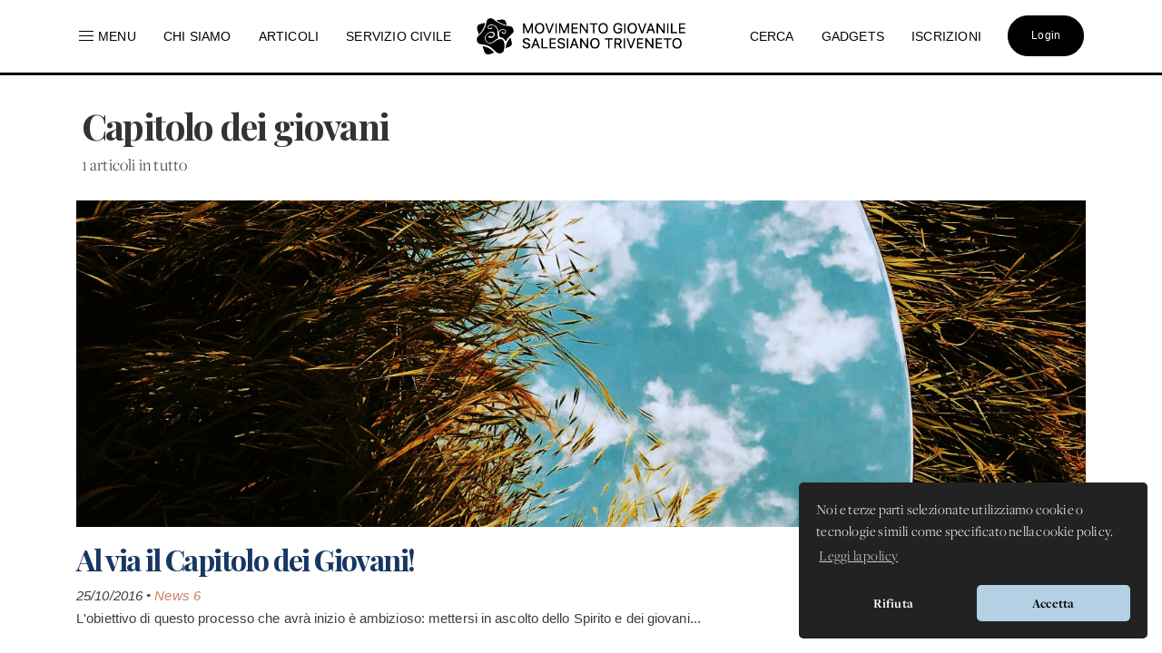

--- FILE ---
content_type: text/html; charset=UTF-8
request_url: https://www.donboscoland.it/it/tag/capitolo%20dei%20giovani
body_size: 6203
content:
<!DOCTYPE html>
<html>
    <head>
        <meta charset="utf-8"/>
        <meta http-equiv="x-ua-compatible" content="ie=edge">
        <meta name="viewport" content="width=device-width, initial-scale=1.0, user-scalable=no"/>
        <link rel="icon" type="image/x-icon" href="https://www.donboscoland.it/assets/favicon_donboscoland_white.png" />

        <link rel="icon" type="image/svg+xml" href="https://www.donboscoland.it/favicon/favicon.svg">
        <link rel="icon" type="image/png" href="https://www.donboscoland.it/favicon/favicon.png">

        <link rel="apple-touch-icon" sizes="180x180" href="https://www.donboscoland.it/favicon/apple-touch-icon.png">
        <link rel="manifest" href="https://www.donboscoland.it/favicon/site.webmanifest">
        <link rel="mask-icon" href="https://www.donboscoland.it/favicon/safari-pinned-tab.svg" color="#ff7529">
        <meta name="theme-color" content="#ffffff">

            <title>Donboscoland.it | MGS Triveneto | capitolo dei giovani</title>
    <meta name="description" content="Pagine e materiali taggati Capitolo dei giovani" />

        
        <link rel="stylesheet" href="https://www.donboscoland.it/css/style.css?v=23ae8413">

<link rel="stylesheet" href="https://use.fontawesome.com/releases/v5.8.2/css/all.css" integrity="sha384-oS3vJWv+0UjzBfQzYUhtDYW+Pj2yciDJxpsK1OYPAYjqT085Qq/1cq5FLXAZQ7Ay" crossorigin="anonymous">

 <link rel="stylesheet" href="https://use.typekit.net/vto4kcu.css">

<link href="https://fonts.cdnfonts.com/css/neue-haas-grotesk-display-pro" rel="stylesheet">

<link rel="stylesheet" href="https://cdn.jsdelivr.net/npm/uikit@3.6.21/dist/css/uikit.min.css" />

<script src="https://www.donboscoland.it/admin_area/js/jquery-3.1.1.min.js"></script>
<script src="https://www.donboscoland.it/admin_area/js/bootstrap.min.js"></script>

<link href="https://www.donboscoland.it/admin_area/css/plugins/chosen/bootstrap-chosen.css" rel="stylesheet">

<link href="https://www.donboscoland.it/admin_area/css/plugins/daterangepicker/daterangepicker.css" rel="stylesheet">

<link href="https://www.donboscoland.it/admin_area/css/plugins/touchspin/jquery.bootstrap-touchspin.min.css" rel="stylesheet">

<link href="https://www.donboscoland.it/admin_area/css/plugins/datapicker/datepicker3.css" rel="stylesheet">

<link href="https://www.donboscoland.it/admin_area/css/plugins/awesome-bootstrap-checkbox/awesome-bootstrap-checkbox.css" rel="stylesheet">

<link href="https://www.donboscoland.it/plugins/swiper_4_1_6/dist/css/swiper.min.css" rel="stylesheet">

<link href="https://www.donboscoland.it/admin_area/css/plugins/select2/select2.min.css" rel="stylesheet">


<link href="https://www.donboscoland.it/admin_area/css/plugins/clockpicker/clockpicker.css" rel="stylesheet">

<link rel="stylesheet" href="https://www.donboscoland.it/css/style_app2.css?v=223ae8413">


<script src="https://cdn.jsdelivr.net/npm/uikit@3.6.21/dist/js/uikit.min.js"></script>
<script src="https://cdn.jsdelivr.net/npm/uikit@3.6.21/dist/js/uikit-icons.min.js"></script>

<script src="https://cdnjs.cloudflare.com/ajax/libs/color-thief/2.3.0/color-thief.umd.js"></script>

<link rel="stylesheet" type="text/css" href="https://cdn.jsdelivr.net/npm/cookieconsent@3/build/cookieconsent.min.css" />

<script src="https://kit.fontawesome.com/3bb6e01956.js" crossorigin="anonymous"></script>
        
        
        <script async src="https://www.googletagmanager.com/gtag/js?id=G-G4GBXJ676K"></script>
        <script>
            window.dataLayer = window.dataLayer || [];
            function gtag(){dataLayer.push(arguments);}
            gtag('js', new Date());

            gtag('config', 'G-G4GBXJ676K');
        </script>



    </head>
    <body>
        <div class="app_structure scrollable">
                <nav class="uk-visible@m uk-navbar-container uk-navbar-transparent uk-overflow-auto" uk-navbar="boundary-align: true;">
        <div class="uk-navbar-left">
            <ul class="uk-navbar-nav">
                <li class="nascondi-tablet">
                    <a onclick="toggleMenuNav()"><span uk-icon="icon: menu" style="padding-right: 3px"></span> <span>Menu</span></a>
                </li>
                <li class="nascondi-tablet" ><a href="/it/page/chi-siamo"><span>Chi siamo</span></a></li>
                <li class="nascondi-tablet">
                    <a href="/it/news"><span>Articoli</span></a>
                </li>


                
                <li class="nascondi-tablet">
                    <a href="/it/categoria/Servizio%20Civile%20Universale%202026-2027"><span>SERVIZIO CIVILE</span></a>
                </li>



                <li class="menu-tablet">
                    <a class="uk-navbar-toggle" uk-toggle="target: #offcanvas-nav" href="#">Menu</a>
                </li>
            </ul>

        </div>

        <div class="uk-navbar-center">
            <a class="uk-navbar-item uk-logo" href="/it/"><img src="/assets/logo_mgs.png"></a>
        </div>
        <div class="uk-navbar-right">

            <ul class="uk-navbar-nav">
                <li class="nascondi-tablet"><a href="/it/search"><span>Cerca</span></a></li>
                <li class="nascondi-tablet"><a href="/it/categoria/Gadgets"><span>Gadgets</span></a></li>
                <li class="nascondi-tablet"><a href="/it/iscrizioni"><span>Iscrizioni</span></a></li>
                <li>

                                            <a href="/it/login"><div class="bottone_generico bottone_area_riservata bottone_generico_large_m">Login</div></a>
                    
                </li>
            </ul>
        </div>
    </nav>


    
    <div class="dbar" id="dbc">
        <div class="grid_menu">
            <div>
                <a href="/it/categoria/Servizio%20Civile%20Universale%202026-2027">
                    <img src="https://dbland-cdn-page.r1-it.storage.cloud.it/navbar/copertina-scu.jpg" alt="">
                    <p class="menu_img">Servizio Civile Universale</p>
                </a>
                <a href="/it/categoria/Cammini%20MGS">
                    <img src="https://dbland-cdn-page.r1-it.storage.cloud.it/navbar/grafica-cammini.jpg" alt="">
                    <p class="menu_img">Cammini MGS</p>
                </a>
            </div>
            <div>
                <p class="menu_title"><a href="/it/menu/rubriche">Rubriche</a></p>
                                    <a href="/it/categoria/Chiesa%20e%20Papa">Chiesa e Papa</a>
                                    <a href="/it/categoria/Diritti%20dei%20minori">Diritti dei minori</a>
                                    <a href="/it/categoria/Dottrina%20Sociale%20della%20Chiesa">Dottrina Sociale della Chiesa</a>
                                    <a href="/it/categoria/Digitale">Digitale</a>
                                    <a href="/it/categoria/Educazione">Educazione</a>
                                    <a href="/it/categoria/La%20Caverna">La Caverna</a>
                                    <a href="/it/categoria/Proposta%20Pastorale">Proposta Pastorale</a>
                            </div>

            <div>
                <p class="menu_title"><a href="/it/menu/esperienze">Esperienze</a></p>
                                    <a href="/it/categoria/Servizio%20Civile%20Universale%202025-2026">Servizio Civile Universale 2025-2026</a>
                                    <a href="/it/categoria/Servizio%20Civile%20Universale%202026-2027">Servizio Civile Universale 2026-2027</a>
                                    <a href="/it/categoria/Meeting%20Giovani%20MGS">Meeting Giovani MGS</a>
                                    <a href="/it/categoria/Campi%20MGS%20Estate%202025">Campi MGS Estate 2025</a>
                                    <a href="/it/categoria/Meeting%20Ragazzi%20MGS">Meeting Ragazzi MGS</a>
                                    <a href="/it/categoria/Cammini%20MGS">Cammini MGS</a>
                                    <a href="/it/categoria/Esperienze%20Missionarie">Esperienze Missionarie</a>
                                    <a href="/it/categoria/Novena%20-%20Immacolata">Novena - Immacolata</a>
                            </div>

            <div>
                <p class="menu_title">Spazio app</p>
                <a href="//dbanima.it/it/">DBAnima</a>
                <a href="/it/contest">DBContest</a>
                <a href="https://drive.google.com/drive/folders/1wro1vo3uZA3v81b47wzVytK_GKP7gf4F?usp=sharing">DBDrive</a>
                <p class="menu_title"><a href="/it/media">Fotografie</a></p>
                <p class="menu_title"><a href="/it/calendario">Calendario</a></p>
                <p class="menu_title"><a href="/it/contatti">Contatti</a></p>
            </div>

        </div>
    </div>



    
    <div class="nav_mobile">
        <a class="logo_mobile" href="/it/"><img src="/assets/logo_mgs.png"></a>
        <a class="uk-navbar-toggle menu_mobile uk-hidden@" uk-navbar-toggle-icon uk-toggle="target: #offcanvas-nav" href="#"></a>
    </div>

    <div id="offcanvas-nav" uk-offcanvas="overlay: true;flip: true">
        <div id="ofcb" class="uk-offcanvas-bar " >
            <a class="logo_mobile_menu" href="/it/"><img src="/assets/logo_mgs.png"></a>
            <ul class="uk-nav uk-nav-default uk-nav-parent-icon nav-mobiled"  uk-nav="multiple: true">
                <li class=""><a href="/it/page/chi-siamo">Chi siamo</a></li>
                <li ><a href="/it/contatti"><span>Contatti</span></a></li>
                <li ><a href="/it/menu_mobile/esperienze"><span>Esperienze</span></a></li>
                <li ><a href="/it/menu_mobile/rubriche"><span>Rubriche</span></a></li>
                <li ><a href="/it/news"><span>Articoli</span></a></li>

                <li ><a href="/it/meeting"><span>Meeting MGS</span></a></li>

                <li class="uk-nav-divider"></li>
                <li><a href="/it/media">Fotografie</a></li>
                <li><a href="/it/calendario">Calendario</a></li>
                <li class=""><a href="/it/iscrizioni">Iscrizioni</a></li>
                <li class="uk-nav-divider"></li>
                <li class=""><a href="/it/search">Cerca</a></li>
                <li class=""><a href="/it/categoria/Gadgets">Gadgets</a></li>
                <li class="uk-parent">
                    <a href="#" class="spazio_app_mobile">Spazio app</a>
                    <ul class="uk-nav-sub uk-nav-parent-icon" uk-nav="multiple: true">
                        <li><a href="//dbanima.it/it/">DBAnima</a></li>
                        <li><a href="/it/contest">DBContest</a></li>
                        <li><a href="https://drive.google.com/drive/folders/1wro1vo3uZA3v81b47wzVytK_GKP7gf4F?usp=sharing">DBDrive</a></li>

                    </ul>
                </li>
                <li style="margin-top: 20px">
                                            <a href="/it/login"><div class="bottone_generico bottone_area_riservata bottone_generico_large_m">Login</div></a>
                                    </li>
            </ul>

        </div>
    </div>

    <script>

        document.getElementById('ofcb').classList.add('c4');
        document.getElementById('dbc').classList.add('c2');

        var scrollEnabled = true;

        function toggleMenuNav() {
            document.getElementById('dbc').classList.toggle('dbar-open');
            document.getElementsByClassName('uk-navbar-container')[0].classList.toggle('nhover');
            if (scrollEnabled) {
                disableScroll();
            } else {
                enableScroll();
            }

        }




        function preventScroll(e){
            e.preventDefault();
            e.stopPropagation();

            return false;
        }

        function disableScroll(){
            document.querySelector('.scrollable').addEventListener('wheel', preventScroll);
            scrollEnabled = false;
        }

        function enableScroll(){
            document.querySelector('.scrollable').removeEventListener('wheel', preventScroll);
            scrollEnabled = true;
        }
    </script>




            <div class="body_app">
                <div class="container_sezioni_pagina">
                    
    <div class="sezione_pagina">
        <h1 class="sottotitolo_big titolo_categoria">Capitolo dei giovani</h1>
        <small class="titolo_categoria">1 articoli in tutto</small>
    </div>
    <div class="second_row_home page_categorie">
                    <div>
                <a href="/it/page/al-via-il-capitolo-dei-giovani">
                    <img src="https://dbland-cdn.r1-it.storage.cloud.it/uploads/dbland_ingagezalianwnler_kasvcunsplash_65dde67693e61.jpg" alt="">
                    <h2 class="sottotitolo_big">Al via il Capitolo dei Giovani!</h2>

                    <p class="intro_risultato_ricerca">
                        25/10/2016
                        •
                        <a style="color: hsl(15, 50%, 60%)" href="/it/categoria/News%206">News 6</a>
                    </p>
                    <p style="padding-top: 25px;">L&#039;obiettivo di questo processo che avrà inizio è ambizioso: mettersi in ascolto dello Spirito e dei giovani...</p>
                </a>
            </div>
                    </div>
    <script>
        document.getElementsByClassName('uk-navbar-container')[0].classList.add('nhover');
    </script>
                </div>

                <div class="content-footer">
    <div class="intestazione">
        <a class="uk-navbar-item uk-logo" href="/it/"><img src="/assets/logo_mgs.png"></a>
    </div>
    <div class="links_footer">
        <div>
            <ul>
                <p class="sottotitolo_big">MGS Triveneto</p>
                <li><a href="/it/page/chi-siamo"><span>Chi siamo</span></a></li>
                <li><a href="/it/menu/esperienze"><span>Esperienze</span></a></li>
                <li><a href="/it/menu/rubriche"><span>Rubriche</span></a></li>
                <li><a href="/it/page/fonti-spirituali"><span>Testi Salesiani</span></a></li>
                <li><a href="/it/contatti"><span>Contatti</span></a></li>
                <li><a href="/it/news"><span>News</span></a></li>
                <p class="sottotitolo_big" style="margin-top: 25px;">Social</p>
                <div class="div_social" style="width: 100%">
                    <a target="_blank" href="//www.instagram.com/donboscoland.it/">
                        <img src="https://www.donboscoland.it/icone/instagram.webp" class="logo_social_footer">
                    </a>
                    <a target="_blank" href="//www.facebook.com/donboscoland">
                        <img src="https://www.donboscoland.it/icone/facebook.png" class="logo_social_footer">
                    </a>
                    <a target="_blank" href="//open.spotify.com/artist/0AC1y3W70riLRKfV9FIdq3?si=LkMRenJ6Tle11I-cWTEXsg">
                        <img src="https://www.donboscoland.it/icone/spotify.png" class="logo_social_footer">
                    </a>
                    <a target="_blank" href="//www.youtube.com/user/donboscoland">
                        <img src="https://www.donboscoland.it/icone/youtube.png" class="logo_social_footer">
                    </a>
                </div>

            </ul>
        </div>
        <div>
            <ul>
                <p class="sottotitolo_big">Spazio app</p>
                <li><a href="//dbanima.it/it/">DBAnima</a></li>
                <li><a href="/it/contest">DBContest</a></li>
                <li><a href="https://drive.google.com/drive/folders/1wro1vo3uZA3v81b47wzVytK_GKP7gf4F?usp=sharing">DBDrive</a></li>
                <li><a href="/it/iscrizioni">Iscrizioni</a></li>
                <li><a href="/it/media">Fotografie</a></li>
                <li><a href="/it/categoria/gadgets">Gadgets</a></li>
            </ul>
        </div>
        <div>
            <ul>
                <p class="sottotitolo_big">Altri siti</p>
                <li><a href="https://www.salesianinordest.it">Salesiani INE</a></li>
                <li><a href="https://fmaitv.eu">Ispettoria FMA</a></li>
                <li><a href="https://www.donboscoland.it/it/page/associazione-donboscoland">Associazione Donboscoland</a></li>
                                <li><a href="/it/page/dona-il-5x1000-allassociazione-donboscoland">5x1000</a></li>
                <li><a href="https://www.tgseurogroup.it/">TGS Eurogroup</a></li>
            </ul>
        </div>

        <div>
            <ul>
                <p class="sottotitolo_big">Sicurezza</p>
                <li><a href="/it/privacy"><span>Privacy Policy</span></a></li>
                <li style="line-height: 21px; max-width: 60%;"><a href="/it/whistleblowing"><span>Whistleblowing - Segnalazione illeciti</span></a></li>
            </ul>
        </div>
    </div>
</div>
<p  class="commit"> <span >Versione app: 3.45.4 (23ae8413)</span></p>
            </div>
        </div>
                <script src="https://www.donboscoland.it/js/app.js"></script>

<script src="https://www.donboscoland.it/admin_area/js/plugins/chosen/chosen.jquery.js"></script>


<script src="https://www.donboscoland.it/admin_area/js/plugins/fullcalendar/moment.min.js"></script>


<script type="text/javascript" src="//cdn.jsdelivr.net/bootstrap.daterangepicker/2/daterangepicker.js"></script>


<script src="https://www.donboscoland.it/admin_area/js/plugins/touchspin/jquery.bootstrap-touchspin.min.js"></script>


<script src="https://www.donboscoland.it/admin_area/js/plugins/datapicker/bootstrap-datepicker.js"></script>


<script src="https://www.donboscoland.it/admin_area/js/plugins/clockpicker/clockpicker.js"></script>


<script src="https://www.donboscoland.it/admin_area/js/plugins/iCheck/icheck.min.js"></script>


<script src="https://www.donboscoland.it/admin_area/js/plugins/select2/select2.full.min.js"></script>




<script src="https://www.donboscoland.it/plugins/inputmask/jquery.inputmask.bundle.js"></script>

<script src="https://www.donboscoland.it/plugins/swiper_4_1_6/dist/js/swiper.min.js"></script>

<script src="https://www.donboscoland.it/plugins/fslightbox-pro-3.6.0/fslightbox.js"></script>



<script>
    jQuery(document).ready(function() {

        console.log("🟡 + checco.dev");
        console.log("Versione app: 3.45.4 (23ae8413)");
        console.log("Build: 05/01/26 15:40");

        $('.js-datepicker').datepicker({
            format: 'dd-mm-yyyy',
            autoclose: true,
            startView: 2,
        });

        $('.clockpicker').clockpicker(
            {
                autoclose: true,
            }
        );

        $('.chosen-select').chosen({
            width: "100%",
            disable_search: true
        });

        $('.chosen-meeting').chosen({
            width: "100%",
            no_results_text: "Oops, nothing found!"
        });

    });
</script>






<script src="https://cdn.jsdelivr.net/npm/cookieconsent@3/build/cookieconsent.min.js" data-cfasync="false"></script>
<script>
    window.cookieconsent.initialise({
        "palette": {
            "popup": {
                "background": "#222222",
                "text": "#ffffff",
                "border":"#b3d0e4"
            },
            "button": {
                "background": "#b3d0e4",
                "text": "#000000"
            }
        },
        "theme": "classic",
        "position": "bottom-right",
        "type": "opt-out",
        "content": {
            "message": "Noi e terze parti selezionate utilizziamo cookie o tecnologie simili come specificato nella cookie policy.",
            "dismiss": "Accetta",
            "allow":"Accetta",
            "deny": "Rifiuta",
            "link": "Leggi la policy",
            "href": "https://www.donboscoland.it/it/privacy"
        }
    });
</script>


<script type="text/plain" cookie-consent="tracking">
    !function(f,b,e,v,n,t,s)
    {if(f.fbq)return;n=f.fbq=function(){n.callMethod?
        n.callMethod.apply(n,arguments):n.queue.push(arguments)};
        if(!f._fbq)f._fbq=n;n.push=n;n.loaded=!0;n.version='2.0';
        n.queue=[];t=b.createElement(e);t.async=!0;
        t.src=v;s=b.getElementsByTagName(e)[0];
        s.parentNode.insertBefore(t,s)}(window,document,'script',
        'https://connect.facebook.net/en_US/fbevents.js');
    fbq('init', '326181951456759');
    fbq('track', 'PageView');
</script>
<noscript>
    <img height="1" width="1"
         src="https://www.facebook.com/tr?id=326181951456759&ev=PageView&noscript=1"/>
</noscript>


<script>
    function toggleMenu(x) {
        x.classList.toggle("change");
        document.getElementById('banner_header').classList.toggle("view_menu");
    }

    function searchElement(input,elenco) {
        var filter, ul, li, a, i;
        filter = input.value.toUpperCase();
        ul = document.getElementById(elenco);
        li = ul.getElementsByTagName("li");
        for (i = 0; i < li.length; i++) {
            a = li[i].getElementsByTagName("a")[0];
            if (a.innerHTML.toUpperCase().indexOf(filter) > -1) {
                li[i].style.display = "";
            } else {
                li[i].style.display = "none";
            }
        }
    }

    var swiper_mini_3 = new Swiper('.swiper_mini_3', {
        slidesPerView: 4,
        spaceBetween: 10,
        navigation: {
            nextEl: '.swiper-button-next-mini-3',
            prevEl: '.swiper-button-prev-mini-3',
        },
        breakpoints: {
            // when window width is <= 320px
            480: {
                slidesPerView: 1,
                spaceBetween: 10
            },
            // when window width is <= 480px
            768: {
                slidesPerView: 2,
                spaceBetween: 20
            }
        }
    });

    var swiper_mini_3_bis = new Swiper('.swiper_mini_3_bis', {
        slidesPerView: 4,
        spaceBetween: 10,
        navigation: {
            nextEl: '.swiper-button-next-mini-3-bis',
            prevEl: '.swiper-button-prev-mini-3-bis',
        },
        breakpoints: {
            // when window width is <= 320px
            480: {
                slidesPerView: 1,
                spaceBetween: 10
            },
            // when window width is <= 480px
            768: {
                slidesPerView: 2,
                spaceBetween: 20
            }
        }
    });

    var swiper_eventi = new Swiper('.swiper_eventi', {
        slidesPerView: 3,
        spaceBetween: 10,
        navigation: {
            nextEl: '.swiper-button-next-eventi',
            prevEl: '.swiper-button-prev-eventi',
        },
        breakpoints: {
            // when window width is <= 320px
            480: {
                slidesPerView: 1,
                spaceBetween: 10
            },
            // when window width is <= 480px
            768: {
                slidesPerView: 2,
                spaceBetween: 20
            }
        }
    });

    var swiper_cammini = new Swiper('.swiper_cammini', {
        slidesPerView: 3,
        spaceBetween: 10,
        navigation: {
            nextEl: '.swiper-button-next-cammini',
            prevEl: '.swiper-button-prev-cammini',
        },
        breakpoints: {
            // when window width is <= 320px
            480: {
                slidesPerView: 1,
                spaceBetween: 10
            },
            // when window width is <= 480px
            768: {
                slidesPerView: 2,
                spaceBetween: 20
            }
        }
    });

    var swiper_categoria = new Swiper('.swiper_categoria', {
        slidesPerView: 3,
        spaceBetween: 20,
        navigation: {
            nextEl: '.swiper-button-next',
            prevEl: '.swiper-button-prev',
        },
        breakpoints: {
            // when window width is <= 320px
            480: {
                slidesPerView: 1,
                spaceBetween: 10
            },
            // when window width is <= 480px
            768: {
                slidesPerView: 2,
                spaceBetween: 10
            }
        }
    });


    var swiper_categoria2 = new Swiper('.swiper_categoria2', {
        slidesPerView: 3,
        spaceBetween: 20,
        navigation: {
            nextEl: '.swiper-button-next',
            prevEl: '.swiper-button-prev',
        },
        breakpoints: {
            // when window width is <= 320px
            480: {
                slidesPerView: 1,
                spaceBetween: 10
            },
            // when window width is <= 480px
            768: {
                slidesPerView: 2,
                spaceBetween: 10
            }
        }
    });

    var swiper_categoria3 = new Swiper('.swiper_categoria3', {
        slidesPerView: 3,
        spaceBetween: 20,
        navigation: {
            nextEl: '.swiper-button-next',
            prevEl: '.swiper-button-prev',
        },
        breakpoints: {
            // when window width is <= 320px
            480: {
                slidesPerView: 1,
                spaceBetween: 10
            },
            // when window width is <= 480px
            768: {
                slidesPerView: 2,
                spaceBetween: 10
            }
        }
    });

    var swiper_categoria4 = new Swiper('.swiper_categoria4', {
        slidesPerView: 3,
        spaceBetween: 20,
        navigation: {
            nextEl: '.swiper-button-next',
            prevEl: '.swiper-button-prev',
        },
        breakpoints: {
            // when window width is <= 320px
            480: {
                slidesPerView: 1,
                spaceBetween: 10
            },
            // when window width is <= 480px
            768: {
                slidesPerView: 2,
                spaceBetween: 10
            }
        }
    });

    var swiper_categoria5 = new Swiper('.swiper_categoria5', {
        slidesPerView: 3,
        spaceBetween: 20,
        navigation: {
            nextEl: '.swiper-button-next',
            prevEl: '.swiper-button-prev',
        },
        breakpoints: {
            // when window width is <= 320px
            480: {
                slidesPerView: 1,
                spaceBetween: 10
            },
            // when window width is <= 480px
            768: {
                slidesPerView: 2,
                spaceBetween: 10
            }
        }
    });

    var swiper_new = new Swiper('.swiper_new', {
        slidesPerView: 3,
        spaceBetween: 10,
        navigation: {
            nextEl: '.swiper-button-next-new',
            prevEl: '.swiper-button-prev-new',
        },
        breakpoints: {
            // when window width is <= 320px
            480: {
                slidesPerView: 1,
                spaceBetween: 10
            },
            // when window width is <= 480px
            768: {
                slidesPerView: 2,
                spaceBetween: 20
            }
        }
    });

    var swiper_home = new Swiper('.swiper-home', {
        slidesPerView: 2.5,
        spaceBetween: 30,
        navigation: {
            nextEl: '.swiper-button-next-home',
            prevEl: '.swiper-button-prev-home',
        },
        breakpoints: {
            // when window width is <= 320px
            480: {
                slidesPerView: 1.2,
                spaceBetween: 10
            },
            // when window width is <= 480px
            768: {
                slidesPerView: 1.3,
                spaceBetween: 10
            }
        }
    });

    var swiper = new Swiper(".swiper-home-new", {
        pagination: {
            el: ".swiper-pagination",
            clickable: true,
            renderBullet: function (index, className) {
                return '<span class="' + className + '">' + (index + 1) + "</span>";
            },
        },
    });


</script>

<script>
    function goBack() {
        window.history.back();
    }

    var length_history = history.length;

    if(length_history == 0)
        document.getElementById('div_back').style.display = 'none';

    function inviaForm(x,form) {
        x.disabled = true;
        document.getElementById(form).submit();
    }

    if (fsLightbox != null) {
        fsLightbox.props.customToolbarButtons = [{
            viewBox: "0 0 16 16",
            d:"M0 14h16v2h-16v-2z M8 13l5-5h-3v-8h-4v8h-3z",
            width: "16px",
            height: "16px",
            title: "Download",
            onClick: function(instance) {
                var URL = fsLightboxInstances["gallery_evento"].props.customAttributes[fsLightboxInstances["gallery_evento"].stageIndexes.current].download; //reverse engineering :)
                var a = document.createElement("a");
                a.href = URL;
                a.setAttribute("download", "");
                document.body.appendChild(a);
                a.click();
                document.body.removeChild(a);
            }
        }];

        fsLightbox.props.zoomIncrement = 0.5;
    }





</script>

<div id="fb-root"></div>
<script async defer crossorigin="anonymous" src="https://connect.facebook.net/it_IT/sdk.js#xfbml=1&version=v4.0&appId=397061414265781&autoLogAppEvents=1"></script>

    </body>
</html>


--- FILE ---
content_type: text/javascript
request_url: https://www.donboscoland.it/plugins/inputmask/jquery.inputmask.bundle.js
body_size: 31818
content:
/*!
* jquery.inputmask.bundle.js
* https://github.com/RobinHerbots/jquery.inputmask
* Copyright (c) 2010 - 2016 Robin Herbots
* Licensed under the MIT license (http://www.opensource.org/licenses/mit-license.php)
* Version: 3.3.4-108
*/
!function($) {
    function Inputmask(alias, options) {
        return this instanceof Inputmask ? ($.isPlainObject(alias) ? options = alias : (options = options || {},
            options.alias = alias), this.el = void 0, this.opts = $.extend(!0, {}, this.defaults, options),
            this.noMasksCache = options && void 0 !== options.definitions, this.userOptions = options || {},
            this.events = {}, this.dataAttribute = "data-inputmask", void this.resolveAlias(this.opts.alias, options, this.opts)) : new Inputmask(alias, options);
    }
    function generateMaskSet(opts, nocache) {
        function generateMask(mask, metadata, opts) {
            if (null !== mask && "" !== mask) {
                if (1 === mask.length && opts.greedy === !1 && 0 !== opts.repeat && (opts.placeholder = ""),
                opts.repeat > 0 || "*" === opts.repeat || "+" === opts.repeat) {
                    var repeatStart = "*" === opts.repeat ? 0 : "+" === opts.repeat ? 1 : opts.repeat;
                    mask = opts.groupmarker.start + mask + opts.groupmarker.end + opts.quantifiermarker.start + repeatStart + "," + opts.repeat + opts.quantifiermarker.end;
                }
                var masksetDefinition;
                return void 0 === Inputmask.prototype.masksCache[mask] || nocache === !0 ? (masksetDefinition = {
                    mask: mask,
                    maskToken: Inputmask.prototype.analyseMask(mask, opts),
                    validPositions: {},
                    _buffer: void 0,
                    buffer: void 0,
                    tests: {},
                    metadata: metadata,
                    maskLength: void 0
                }, nocache !== !0 && (Inputmask.prototype.masksCache[opts.numericInput ? mask.split("").reverse().join("") : mask] = masksetDefinition,
                    masksetDefinition = $.extend(!0, {}, Inputmask.prototype.masksCache[opts.numericInput ? mask.split("").reverse().join("") : mask]))) : masksetDefinition = $.extend(!0, {}, Inputmask.prototype.masksCache[opts.numericInput ? mask.split("").reverse().join("") : mask]),
                    masksetDefinition;
            }
        }
        var ms;
        if ($.isFunction(opts.mask) && (opts.mask = opts.mask(opts)), $.isArray(opts.mask)) {
            if (opts.mask.length > 1) {
                opts.keepStatic = null === opts.keepStatic || opts.keepStatic;
                var altMask = opts.groupmarker.start;
                return $.each(opts.numericInput ? opts.mask.reverse() : opts.mask, function(ndx, msk) {
                    altMask.length > 1 && (altMask += opts.groupmarker.end + opts.alternatormarker + opts.groupmarker.start),
                        altMask += void 0 === msk.mask || $.isFunction(msk.mask) ? msk : msk.mask;
                }), altMask += opts.groupmarker.end, generateMask(altMask, opts.mask, opts);
            }
            opts.mask = opts.mask.pop();
        }
        return opts.mask && (ms = void 0 === opts.mask.mask || $.isFunction(opts.mask.mask) ? generateMask(opts.mask, opts.mask, opts) : generateMask(opts.mask.mask, opts.mask, opts)),
            ms;
    }
    function maskScope(actionObj, maskset, opts) {
        function getMaskTemplate(baseOnInput, minimalPos, includeMode) {
            minimalPos = minimalPos || 0;
            var ndxIntlzr, test, testPos, maskTemplate = [], pos = 0, lvp = getLastValidPosition();
            maxLength = void 0 !== el ? el.maxLength : void 0, maxLength === -1 && (maxLength = void 0);
            do baseOnInput === !0 && getMaskSet().validPositions[pos] ? (testPos = getMaskSet().validPositions[pos],
                test = testPos.match, ndxIntlzr = testPos.locator.slice(), maskTemplate.push(includeMode === !0 ? testPos.input : includeMode === !1 ? test.nativeDef : getPlaceholder(pos, test))) : (testPos = getTestTemplate(pos, ndxIntlzr, pos - 1),
                test = testPos.match, ndxIntlzr = testPos.locator.slice(), (opts.jitMasking === !1 || pos < lvp || Number.isFinite(opts.jitMasking) && opts.jitMasking > pos) && maskTemplate.push(includeMode === !1 ? test.nativeDef : getPlaceholder(pos, test))),
                pos++; while ((void 0 === maxLength || pos < maxLength) && (null !== test.fn || "" !== test.def) || minimalPos > pos);
            return "" === maskTemplate[maskTemplate.length - 1] && maskTemplate.pop(), getMaskSet().maskLength = pos + 1,
                maskTemplate;
        }
        function getMaskSet() {
            return maskset;
        }
        function resetMaskSet(soft) {
            var maskset = getMaskSet();
            maskset.buffer = void 0, soft !== !0 && (maskset._buffer = void 0, maskset.validPositions = {},
                maskset.p = 0);
        }
        function getLastValidPosition(closestTo, strict, validPositions) {
            var before = -1, after = -1, valids = validPositions || getMaskSet().validPositions;
            void 0 === closestTo && (closestTo = -1);
            for (var posNdx in valids) {
                var psNdx = parseInt(posNdx);
                valids[psNdx] && (strict || null !== valids[psNdx].match.fn) && (psNdx <= closestTo && (before = psNdx),
                psNdx >= closestTo && (after = psNdx));
            }
            return before !== -1 && closestTo - before > 1 || after < closestTo ? before : after;
        }
        function stripValidPositions(start, end, nocheck, strict) {
            function IsEnclosedStatic(pos) {
                var posMatch = getMaskSet().validPositions[pos];
                if (void 0 !== posMatch && null === posMatch.match.fn) {
                    var prevMatch = getMaskSet().validPositions[pos - 1], nextMatch = getMaskSet().validPositions[pos + 1];
                    return void 0 !== prevMatch && void 0 !== nextMatch;
                }
                return !1;
            }
            var i, startPos = start, positionsClone = $.extend(!0, {}, getMaskSet().validPositions), needsValidation = !1;
            for (getMaskSet().p = start, i = end - 1; i >= startPos; i--) void 0 !== getMaskSet().validPositions[i] && (nocheck !== !0 && (!getMaskSet().validPositions[i].match.optionality && IsEnclosedStatic(i) || opts.canClearPosition(getMaskSet(), i, getLastValidPosition(), strict, opts) === !1) || delete getMaskSet().validPositions[i]);
            for (resetMaskSet(!0), i = startPos + 1; i <= getLastValidPosition(); ) {
                for (;void 0 !== getMaskSet().validPositions[startPos]; ) startPos++;
                var s = getMaskSet().validPositions[startPos];
                if (i < startPos && (i = startPos + 1), void 0 === getMaskSet().validPositions[i] && isMask(i) || void 0 !== s) i++; else {
                    var t = getTestTemplate(i);
                    needsValidation === !1 && positionsClone[startPos] && positionsClone[startPos].match.def === t.match.def ? (getMaskSet().validPositions[startPos] = $.extend(!0, {}, positionsClone[startPos]),
                        getMaskSet().validPositions[startPos].input = t.input, delete getMaskSet().validPositions[i],
                        i++) : positionCanMatchDefinition(startPos, t.match.def) ? isValid(startPos, t.input || getPlaceholder(i), !0) !== !1 && (delete getMaskSet().validPositions[i],
                        i++, needsValidation = !0) : isMask(i) || (i++, startPos--), startPos++;
                }
            }
            resetMaskSet(!0);
        }
        function determineTestTemplate(tests, guessNextBest) {
            for (var testPos, testPositions = tests, lvp = getLastValidPosition(), lvTest = getMaskSet().validPositions[lvp] || getTests(0)[0], lvTestAltArr = void 0 !== lvTest.alternation ? lvTest.locator[lvTest.alternation].toString().split(",") : [], ndx = 0; ndx < testPositions.length && (testPos = testPositions[ndx],
            !(testPos.match && (opts.greedy && testPos.match.optionalQuantifier !== !0 || (testPos.match.optionality === !1 || testPos.match.newBlockMarker === !1) && testPos.match.optionalQuantifier !== !0) && (void 0 === lvTest.alternation || lvTest.alternation !== testPos.alternation || void 0 !== testPos.locator[lvTest.alternation] && checkAlternationMatch(testPos.locator[lvTest.alternation].toString().split(","), lvTestAltArr))) || guessNextBest === !0 && (null !== testPos.match.fn || /[0-9a-bA-Z]/.test(testPos.match.def))); ndx++) ;
            return testPos;
        }
        function getTestTemplate(pos, ndxIntlzr, tstPs) {
            return getMaskSet().validPositions[pos] || determineTestTemplate(getTests(pos, ndxIntlzr ? ndxIntlzr.slice() : ndxIntlzr, tstPs));
        }
        function getTest(pos) {
            return getMaskSet().validPositions[pos] ? getMaskSet().validPositions[pos] : getTests(pos)[0];
        }
        function positionCanMatchDefinition(pos, def) {
            for (var valid = !1, tests = getTests(pos), tndx = 0; tndx < tests.length; tndx++) if (tests[tndx].match && tests[tndx].match.def === def) {
                valid = !0;
                break;
            }
            return valid;
        }
        function getTests(pos, ndxIntlzr, tstPs) {
            function resolveTestFromToken(maskToken, ndxInitializer, loopNdx, quantifierRecurse) {
                function handleMatch(match, loopNdx, quantifierRecurse) {
                    function isFirstMatch(latestMatch, tokenGroup) {
                        var firstMatch = 0 === $.inArray(latestMatch, tokenGroup.matches);
                        return firstMatch || $.each(tokenGroup.matches, function(ndx, match) {
                            if (match.isQuantifier === !0 && (firstMatch = isFirstMatch(latestMatch, tokenGroup.matches[ndx - 1]))) return !1;
                        }), firstMatch;
                    }
                    function resolveNdxInitializer(pos, alternateNdx, targetAlternation) {
                        var bestMatch, indexPos;
                        return (getMaskSet().tests[pos] || getMaskSet().validPositions[pos]) && $.each(getMaskSet().tests[pos] || [ getMaskSet().validPositions[pos] ], function(ndx, lmnt) {
                            var alternation = void 0 !== targetAlternation ? targetAlternation : lmnt.alternation, ndxPos = lmnt.locator[alternation] ? lmnt.locator[alternation].toString().indexOf(alternateNdx) : -1;
                            (void 0 === indexPos || ndxPos < indexPos) && ndxPos !== -1 && (bestMatch = lmnt,
                                indexPos = ndxPos);
                        }), bestMatch ? bestMatch.locator.slice(bestMatch.alternation + 1) : void 0 !== targetAlternation ? resolveNdxInitializer(pos, alternateNdx) : void 0;
                    }
                    function staticCanMatchDefinition(source, target) {
                        return null === source.match.fn && null !== target.match.fn && target.match.fn.test(source.match.def, getMaskSet(), pos, !1, opts, !1);
                    }
                    if (testPos > 1e4) throw "Inputmask: There is probably an error in your mask definition or in the code. Create an issue on github with an example of the mask you are using. " + getMaskSet().mask;
                    if (testPos === pos && void 0 === match.matches) return matches.push({
                        match: match,
                        locator: loopNdx.reverse(),
                        cd: cacheDependency
                    }), !0;
                    if (void 0 !== match.matches) {
                        if (match.isGroup && quantifierRecurse !== match) {
                            if (match = handleMatch(maskToken.matches[$.inArray(match, maskToken.matches) + 1], loopNdx)) return !0;
                        } else if (match.isOptional) {
                            var optionalToken = match;
                            if (match = resolveTestFromToken(match, ndxInitializer, loopNdx, quantifierRecurse)) {
                                if (latestMatch = matches[matches.length - 1].match, !isFirstMatch(latestMatch, optionalToken)) return !0;
                                insertStop = !0, testPos = pos;
                            }
                        } else if (match.isAlternator) {
                            var maltMatches, alternateToken = match, malternateMatches = [], currentMatches = matches.slice(), loopNdxCnt = loopNdx.length, altIndex = ndxInitializer.length > 0 ? ndxInitializer.shift() : -1;
                            if (altIndex === -1 || "string" == typeof altIndex) {
                                var amndx, currentPos = testPos, ndxInitializerClone = ndxInitializer.slice(), altIndexArr = [];
                                if ("string" == typeof altIndex) altIndexArr = altIndex.split(","); else for (amndx = 0; amndx < alternateToken.matches.length; amndx++) altIndexArr.push(amndx);
                                for (var ndx = 0; ndx < altIndexArr.length; ndx++) {
                                    if (amndx = parseInt(altIndexArr[ndx]), matches = [], ndxInitializer = resolveNdxInitializer(testPos, amndx, loopNdxCnt) || ndxInitializerClone.slice(),
                                        match = handleMatch(alternateToken.matches[amndx] || maskToken.matches[amndx], [ amndx ].concat(loopNdx), quantifierRecurse) || match,
                                    match !== !0 && void 0 !== match && altIndexArr[altIndexArr.length - 1] < alternateToken.matches.length) {
                                        var ntndx = $.inArray(match, maskToken.matches) + 1;
                                        maskToken.matches.length > ntndx && (match = handleMatch(maskToken.matches[ntndx], [ ntndx ].concat(loopNdx.slice(1, loopNdx.length)), quantifierRecurse),
                                        match && (altIndexArr.push(ntndx.toString()), $.each(matches, function(ndx, lmnt) {
                                            lmnt.alternation = loopNdx.length - 1;
                                        })));
                                    }
                                    maltMatches = matches.slice(), testPos = currentPos, matches = [];
                                    for (var ndx1 = 0; ndx1 < maltMatches.length; ndx1++) {
                                        var altMatch = maltMatches[ndx1], hasMatch = !1;
                                        altMatch.alternation = altMatch.alternation || loopNdxCnt;
                                        for (var ndx2 = 0; ndx2 < malternateMatches.length; ndx2++) {
                                            var altMatch2 = malternateMatches[ndx2];
                                            if (("string" != typeof altIndex || $.inArray(altMatch.locator[altMatch.alternation].toString(), altIndexArr) !== -1) && (altMatch.match.def === altMatch2.match.def || staticCanMatchDefinition(altMatch, altMatch2))) {
                                                hasMatch = altMatch.match.nativeDef === altMatch2.match.nativeDef, altMatch.alternation == altMatch2.alternation && altMatch2.locator[altMatch2.alternation].toString().indexOf(altMatch.locator[altMatch.alternation]) === -1 && (altMatch2.locator[altMatch2.alternation] = altMatch2.locator[altMatch2.alternation] + "," + altMatch.locator[altMatch.alternation],
                                                    altMatch2.alternation = altMatch.alternation, null == altMatch.match.fn && (altMatch2.na = altMatch2.na || altMatch.locator[altMatch.alternation].toString(),
                                                altMatch2.na.indexOf(altMatch.locator[altMatch.alternation]) === -1 && (altMatch2.na = altMatch2.na + "," + altMatch.locator[altMatch.alternation])));
                                                break;
                                            }
                                        }
                                        hasMatch || malternateMatches.push(altMatch);
                                    }
                                }
                                "string" == typeof altIndex && (malternateMatches = $.map(malternateMatches, function(lmnt, ndx) {
                                    if (isFinite(ndx)) {
                                        var mamatch, alternation = lmnt.alternation, altLocArr = lmnt.locator[alternation].toString().split(",");
                                        lmnt.locator[alternation] = void 0, lmnt.alternation = void 0;
                                        for (var alndx = 0; alndx < altLocArr.length; alndx++) mamatch = $.inArray(altLocArr[alndx], altIndexArr) !== -1,
                                        mamatch && (void 0 !== lmnt.locator[alternation] ? (lmnt.locator[alternation] += ",",
                                            lmnt.locator[alternation] += altLocArr[alndx]) : lmnt.locator[alternation] = parseInt(altLocArr[alndx]),
                                            lmnt.alternation = alternation);
                                        if (void 0 !== lmnt.locator[alternation]) return lmnt;
                                    }
                                })), matches = currentMatches.concat(malternateMatches), testPos = pos, insertStop = matches.length > 0,
                                    ndxInitializer = ndxInitializerClone.slice();
                            } else match = handleMatch(alternateToken.matches[altIndex] || maskToken.matches[altIndex], [ altIndex ].concat(loopNdx), quantifierRecurse);
                            if (match) return !0;
                        } else if (match.isQuantifier && quantifierRecurse !== maskToken.matches[$.inArray(match, maskToken.matches) - 1]) for (var qt = match, qndx = ndxInitializer.length > 0 ? ndxInitializer.shift() : 0; qndx < (isNaN(qt.quantifier.max) ? qndx + 1 : qt.quantifier.max) && testPos <= pos; qndx++) {
                            var tokenGroup = maskToken.matches[$.inArray(qt, maskToken.matches) - 1];
                            if (match = handleMatch(tokenGroup, [ qndx ].concat(loopNdx), tokenGroup)) {
                                if (latestMatch = matches[matches.length - 1].match, latestMatch.optionalQuantifier = qndx > qt.quantifier.min - 1,
                                    isFirstMatch(latestMatch, tokenGroup)) {
                                    if (qndx > qt.quantifier.min - 1) {
                                        insertStop = !0, testPos = pos;
                                        break;
                                    }
                                    return !0;
                                }
                                return !0;
                            }
                        } else if (match = resolveTestFromToken(match, ndxInitializer, loopNdx, quantifierRecurse)) return !0;
                    } else testPos++;
                }
                for (var tndx = ndxInitializer.length > 0 ? ndxInitializer.shift() : 0; tndx < maskToken.matches.length; tndx++) if (maskToken.matches[tndx].isQuantifier !== !0) {
                    var match = handleMatch(maskToken.matches[tndx], [ tndx ].concat(loopNdx), quantifierRecurse);
                    if (match && testPos === pos) return match;
                    if (testPos > pos) break;
                }
            }
            function mergeLocators(tests) {
                var locator = [];
                return $.isArray(tests) || (tests = [ tests ]), tests.length > 0 && (void 0 === tests[0].alternation ? (locator = determineTestTemplate(tests.slice()).locator.slice(),
                0 === locator.length && (locator = tests[0].locator.slice())) : $.each(tests, function(ndx, tst) {
                    if ("" !== tst.def) if (0 === locator.length) locator = tst.locator.slice(); else for (var i = 0; i < locator.length; i++) tst.locator[i] && locator[i].toString().indexOf(tst.locator[i]) === -1 && (locator[i] += "," + tst.locator[i]);
                })), locator;
            }
            function filterTests(tests) {
                return opts.keepStatic && pos > 0 && tests.length > 1 + ("" === tests[tests.length - 1].match.def ? 1 : 0) && tests[0].match.optionality !== !0 && tests[0].match.optionalQuantifier !== !0 && null === tests[0].match.fn && !/[0-9a-bA-Z]/.test(tests[0].match.def) ? [ determineTestTemplate(tests) ] : tests;
            }
            var latestMatch, maskTokens = getMaskSet().maskToken, testPos = ndxIntlzr ? tstPs : 0, ndxInitializer = ndxIntlzr ? ndxIntlzr.slice() : [ 0 ], matches = [], insertStop = !1, cacheDependency = ndxIntlzr ? ndxIntlzr.join("") : "";
            if (pos > -1) {
                if (void 0 === ndxIntlzr) {
                    for (var test, previousPos = pos - 1; void 0 === (test = getMaskSet().validPositions[previousPos] || getMaskSet().tests[previousPos]) && previousPos > -1; ) previousPos--;
                    void 0 !== test && previousPos > -1 && (ndxInitializer = mergeLocators(test), cacheDependency = ndxInitializer.join(""),
                        testPos = previousPos);
                }
                if (getMaskSet().tests[pos] && getMaskSet().tests[pos][0].cd === cacheDependency) return filterTests(getMaskSet().tests[pos]);
                for (var mtndx = ndxInitializer.shift(); mtndx < maskTokens.length; mtndx++) {
                    var match = resolveTestFromToken(maskTokens[mtndx], ndxInitializer, [ mtndx ]);
                    if (match && testPos === pos || testPos > pos) break;
                }
            }
            return (0 === matches.length || insertStop) && matches.push({
                match: {
                    fn: null,
                    cardinality: 0,
                    optionality: !0,
                    casing: null,
                    def: "",
                    placeholder: ""
                },
                locator: [],
                cd: cacheDependency
            }), void 0 !== ndxIntlzr && getMaskSet().tests[pos] ? filterTests($.extend(!0, [], matches)) : (getMaskSet().tests[pos] = $.extend(!0, [], matches),
                filterTests(getMaskSet().tests[pos]));
        }
        function getBufferTemplate() {
            return void 0 === getMaskSet()._buffer && (getMaskSet()._buffer = getMaskTemplate(!1, 1),
            void 0 === getMaskSet().buffer && getMaskSet()._buffer.slice()), getMaskSet()._buffer;
        }
        function getBuffer(noCache) {
            return void 0 !== getMaskSet().buffer && noCache !== !0 || (getMaskSet().buffer = getMaskTemplate(!0, getLastValidPosition(), !0)),
                getMaskSet().buffer;
        }
        function refreshFromBuffer(start, end, buffer) {
            var i;
            if (start === !0) resetMaskSet(), start = 0, end = buffer.length; else for (i = start; i < end; i++) delete getMaskSet().validPositions[i];
            for (i = start; i < end; i++) resetMaskSet(!0), buffer[i] !== opts.skipOptionalPartCharacter && isValid(i, buffer[i], !0, !0);
        }
        function casing(elem, test, pos) {
            switch (opts.casing || test.casing) {
                case "upper":
                    elem = elem.toUpperCase();
                    break;

                case "lower":
                    elem = elem.toLowerCase();
                    break;

                case "title":
                    var posBefore = getMaskSet().validPositions[pos - 1];
                    elem = 0 === pos || posBefore && posBefore.input === String.fromCharCode(Inputmask.keyCode.SPACE) ? elem.toUpperCase() : elem.toLowerCase();
            }
            return elem;
        }
        function checkAlternationMatch(altArr1, altArr2) {
            for (var altArrC = opts.greedy ? altArr2 : altArr2.slice(0, 1), isMatch = !1, alndx = 0; alndx < altArr1.length; alndx++) if ($.inArray(altArr1[alndx], altArrC) !== -1) {
                isMatch = !0;
                break;
            }
            return isMatch;
        }
        function isValid(pos, c, strict, fromSetValid, fromAlternate) {
            function isSelection(posObj) {
                var selection = isRTL ? posObj.begin - posObj.end > 1 || posObj.begin - posObj.end === 1 && opts.insertMode : posObj.end - posObj.begin > 1 || posObj.end - posObj.begin === 1 && opts.insertMode;
                return selection && 0 === posObj.begin && posObj.end === getMaskSet().maskLength ? "full" : selection;
            }
            function _isValid(position, c, strict) {
                var rslt = !1;
                return $.each(getTests(position), function(ndx, tst) {
                    for (var test = tst.match, loopend = c ? 1 : 0, chrs = "", i = test.cardinality; i > loopend; i--) chrs += getBufferElement(position - (i - 1));
                    if (c && (chrs += c), getBuffer(!0), rslt = null != test.fn ? test.fn.test(chrs, getMaskSet(), position, strict, opts, isSelection(pos)) : (c === test.def || c === opts.skipOptionalPartCharacter) && "" !== test.def && {
                        c: test.placeholder || test.def,
                        pos: position
                    }, rslt !== !1) {
                        var elem = void 0 !== rslt.c ? rslt.c : c;
                        elem = elem === opts.skipOptionalPartCharacter && null === test.fn ? test.placeholder || test.def : elem;
                        var validatedPos = position, possibleModifiedBuffer = getBuffer();
                        if (void 0 !== rslt.remove && ($.isArray(rslt.remove) || (rslt.remove = [ rslt.remove ]),
                            $.each(rslt.remove.sort(function(a, b) {
                                return b - a;
                            }), function(ndx, lmnt) {
                                stripValidPositions(lmnt, lmnt + 1, !0);
                            })), void 0 !== rslt.insert && ($.isArray(rslt.insert) || (rslt.insert = [ rslt.insert ]),
                            $.each(rslt.insert.sort(function(a, b) {
                                return a - b;
                            }), function(ndx, lmnt) {
                                isValid(lmnt.pos, lmnt.c, !0, fromSetValid);
                            })), rslt.refreshFromBuffer) {
                            var refresh = rslt.refreshFromBuffer;
                            if (strict = !0, refreshFromBuffer(refresh === !0 ? refresh : refresh.start, refresh.end, possibleModifiedBuffer),
                            void 0 === rslt.pos && void 0 === rslt.c) return rslt.pos = getLastValidPosition(),
                                !1;
                            if (validatedPos = void 0 !== rslt.pos ? rslt.pos : position, validatedPos !== position) return rslt = $.extend(rslt, isValid(validatedPos, elem, !0, fromSetValid)),
                                !1;
                        } else if (rslt !== !0 && void 0 !== rslt.pos && rslt.pos !== position && (validatedPos = rslt.pos,
                            refreshFromBuffer(position, validatedPos, getBuffer().slice()), validatedPos !== position)) return rslt = $.extend(rslt, isValid(validatedPos, elem, !0)),
                            !1;
                        return (rslt === !0 || void 0 !== rslt.pos || void 0 !== rslt.c) && (ndx > 0 && resetMaskSet(!0),
                        setValidPosition(validatedPos, $.extend({}, tst, {
                            input: casing(elem, test, validatedPos)
                        }), fromSetValid, isSelection(pos)) || (rslt = !1), !1);
                    }
                }), rslt;
            }
            function alternate(pos, c, strict) {
                var lastAlt, alternation, altPos, prevAltPos, i, validPos, altNdxs, decisionPos, validPsClone = $.extend(!0, {}, getMaskSet().validPositions), isValidRslt = !1, lAltPos = getLastValidPosition();
                for (prevAltPos = getMaskSet().validPositions[lAltPos]; lAltPos >= 0; lAltPos--) if (altPos = getMaskSet().validPositions[lAltPos],
                altPos && void 0 !== altPos.alternation) {
                    if (lastAlt = lAltPos, alternation = getMaskSet().validPositions[lastAlt].alternation,
                    prevAltPos.locator[altPos.alternation] !== altPos.locator[altPos.alternation]) break;
                    prevAltPos = altPos;
                }
                if (void 0 !== alternation) {
                    decisionPos = parseInt(lastAlt);
                    var decisionTaker = void 0 !== prevAltPos.locator[prevAltPos.alternation || alternation] ? prevAltPos.locator[prevAltPos.alternation || alternation] : altNdxs[0];
                    decisionTaker.length > 0 && (decisionTaker = decisionTaker.split(",")[0]);
                    var possibilityPos = getMaskSet().validPositions[decisionPos], prevPos = getMaskSet().validPositions[decisionPos - 1];
                    $.each(getTests(decisionPos, prevPos ? prevPos.locator : void 0, decisionPos - 1), function(ndx, test) {
                        altNdxs = test.locator[alternation] ? test.locator[alternation].toString().split(",") : [];
                        for (var mndx = 0; mndx < altNdxs.length; mndx++) {
                            var validInputs = [], staticInputsBeforePos = 0, staticInputsBeforePosAlternate = 0, verifyValidInput = !1;
                            if (decisionTaker < altNdxs[mndx] && (void 0 === test.na || $.inArray(altNdxs[mndx], test.na.split(",")) === -1)) {
                                getMaskSet().validPositions[decisionPos] = $.extend(!0, {}, test);
                                var possibilities = getMaskSet().validPositions[decisionPos].locator;
                                for (getMaskSet().validPositions[decisionPos].locator[alternation] = parseInt(altNdxs[mndx]),
                                         null == test.match.fn ? (possibilityPos.input !== test.match.def && (verifyValidInput = !0,
                                         possibilityPos.generatedInput !== !0 && validInputs.push(possibilityPos.input)),
                                             staticInputsBeforePosAlternate++, getMaskSet().validPositions[decisionPos].generatedInput = !/[0-9a-bA-Z]/.test(test.match.def),
                                             getMaskSet().validPositions[decisionPos].input = test.match.def) : getMaskSet().validPositions[decisionPos].input = possibilityPos.input,
                                         i = decisionPos + 1; i < getLastValidPosition(void 0, !0) + 1; i++) validPos = getMaskSet().validPositions[i],
                                    validPos && validPos.generatedInput !== !0 && /[0-9a-bA-Z]/.test(validPos.input) ? validInputs.push(validPos.input) : i < pos && staticInputsBeforePos++,
                                    delete getMaskSet().validPositions[i];
                                for (verifyValidInput && validInputs[0] === test.match.def && validInputs.shift(),
                                         resetMaskSet(!0), isValidRslt = !0; validInputs.length > 0; ) {
                                    var input = validInputs.shift();
                                    if (input !== opts.skipOptionalPartCharacter && !(isValidRslt = isValid(getLastValidPosition(void 0, !0) + 1, input, !1, fromSetValid, !0))) break;
                                }
                                if (isValidRslt) {
                                    getMaskSet().validPositions[decisionPos].locator = possibilities;
                                    var targetLvp = getLastValidPosition(pos) + 1;
                                    for (i = decisionPos + 1; i < getLastValidPosition() + 1; i++) validPos = getMaskSet().validPositions[i],
                                    (void 0 === validPos || null == validPos.match.fn) && i < pos + (staticInputsBeforePosAlternate - staticInputsBeforePos) && staticInputsBeforePosAlternate++;
                                    pos += staticInputsBeforePosAlternate - staticInputsBeforePos, isValidRslt = isValid(pos > targetLvp ? targetLvp : pos, c, strict, fromSetValid, !0);
                                }
                                if (isValidRslt) return !1;
                                resetMaskSet(), getMaskSet().validPositions = $.extend(!0, {}, validPsClone);
                            }
                        }
                    });
                }
                return isValidRslt;
            }
            function trackbackAlternations(originalPos, newPos) {
                var vp = getMaskSet().validPositions[newPos];
                if (vp) for (var targetLocator = vp.locator, tll = targetLocator.length, ps = originalPos; ps < newPos; ps++) if (void 0 === getMaskSet().validPositions[ps] && !isMask(ps, !0)) {
                    var tests = getTests(ps), bestMatch = tests[0], equality = -1;
                    $.each(tests, function(ndx, tst) {
                        for (var i = 0; i < tll && (void 0 !== tst.locator[i] && checkAlternationMatch(tst.locator[i].toString().split(","), targetLocator[i].toString().split(","))); i++) equality < i && (equality = i,
                            bestMatch = tst);
                    }), setValidPosition(ps, $.extend({}, bestMatch, {
                        input: bestMatch.match.placeholder || bestMatch.match.def
                    }), !0);
                }
            }
            function setValidPosition(pos, validTest, fromSetValid, isSelection) {
                if (isSelection || opts.insertMode && void 0 !== getMaskSet().validPositions[pos] && void 0 === fromSetValid) {
                    var i, positionsClone = $.extend(!0, {}, getMaskSet().validPositions), lvp = getLastValidPosition(void 0, !0);
                    for (i = pos; i <= lvp; i++) delete getMaskSet().validPositions[i];
                    getMaskSet().validPositions[pos] = $.extend(!0, {}, validTest);
                    var j, valid = !0, vps = getMaskSet().validPositions, needsValidation = !1, initialLength = getMaskSet().maskLength;
                    for (i = j = pos; i <= lvp; i++) {
                        var t = positionsClone[i];
                        if (void 0 !== t) for (var posMatch = j; posMatch < getMaskSet().maskLength && (null == t.match.fn && vps[i] && (vps[i].match.optionalQuantifier === !0 || vps[i].match.optionality === !0) || null != t.match.fn); ) {
                            if (posMatch++, needsValidation === !1 && positionsClone[posMatch] && positionsClone[posMatch].match.def === t.match.def) getMaskSet().validPositions[posMatch] = $.extend(!0, {}, positionsClone[posMatch]),
                                getMaskSet().validPositions[posMatch].input = t.input, fillMissingNonMask(posMatch),
                                j = posMatch, valid = !0; else if (positionCanMatchDefinition(posMatch, t.match.def)) {
                                var result = isValid(posMatch, t.input, !0, !0);
                                valid = result !== !1, j = result.caret || result.insert ? getLastValidPosition() : posMatch,
                                    needsValidation = !0;
                            } else valid = t.generatedInput === !0;
                            if (getMaskSet().maskLength < initialLength && (getMaskSet().maskLength = initialLength),
                                valid) break;
                        }
                        if (!valid) break;
                    }
                    if (!valid) return getMaskSet().validPositions = $.extend(!0, {}, positionsClone),
                        resetMaskSet(!0), !1;
                } else getMaskSet().validPositions[pos] = $.extend(!0, {}, validTest);
                return resetMaskSet(!0), !0;
            }
            function fillMissingNonMask(maskPos) {
                for (var pndx = maskPos - 1; pndx > -1 && !getMaskSet().validPositions[pndx]; pndx--) ;
                var testTemplate, testsFromPos;
                for (pndx++; pndx < maskPos; pndx++) void 0 === getMaskSet().validPositions[pndx] && (opts.jitMasking === !1 || opts.jitMasking > pndx) && (testsFromPos = getTests(pndx, getTestTemplate(pndx - 1).locator, pndx - 1).slice(),
                "" === testsFromPos[testsFromPos.length - 1].match.def && testsFromPos.pop(), testTemplate = determineTestTemplate(testsFromPos),
                testTemplate && (testTemplate.match.def === opts.radixPointDefinitionSymbol || !isMask(pndx, !0) || $.inArray(opts.radixPoint, getBuffer()) < pndx && testTemplate.match.fn && testTemplate.match.fn.test(getPlaceholder(pndx), getMaskSet(), pndx, !1, opts)) && (result = _isValid(pndx, testTemplate.match.placeholder || (null == testTemplate.match.fn ? testTemplate.match.def : "" !== getPlaceholder(pndx) ? getPlaceholder(pndx) : getBuffer()[pndx]), !0),
                result !== !1 && (getMaskSet().validPositions[result.pos || pndx].generatedInput = !0)));
            }
            strict = strict === !0;
            var maskPos = pos;
            void 0 !== pos.begin && (maskPos = isRTL && !isSelection(pos) ? pos.end : pos.begin);
            var result = !1, positionsClone = $.extend(!0, {}, getMaskSet().validPositions);
            if (fillMissingNonMask(maskPos), isSelection(pos) && (handleRemove(void 0, Inputmask.keyCode.DELETE, pos),
                maskPos = getMaskSet().p), maskPos < getMaskSet().maskLength && (result = _isValid(maskPos, c, strict),
            (!strict || fromSetValid === !0) && result === !1)) {
                var currentPosValid = getMaskSet().validPositions[maskPos];
                if (!currentPosValid || null !== currentPosValid.match.fn || currentPosValid.match.def !== c && c !== opts.skipOptionalPartCharacter) {
                    if ((opts.insertMode || void 0 === getMaskSet().validPositions[seekNext(maskPos)]) && !isMask(maskPos, !0)) {
                        var testsFromPos = getTests(maskPos).slice();
                        "" === testsFromPos[testsFromPos.length - 1].match.def && testsFromPos.pop();
                        var staticChar = determineTestTemplate(testsFromPos, !0);
                        staticChar && null === staticChar.match.fn && (staticChar = staticChar.match.placeholder || staticChar.match.def,
                            _isValid(maskPos, staticChar, strict), getMaskSet().validPositions[maskPos].generatedInput = !0);
                        for (var nPos = maskPos + 1, snPos = seekNext(maskPos); nPos <= snPos; nPos++) if (result = _isValid(nPos, c, strict),
                        result !== !1) {
                            trackbackAlternations(maskPos, void 0 !== result.pos ? result.pos : nPos), maskPos = nPos;
                            break;
                        }
                    }
                } else result = {
                    caret: seekNext(maskPos)
                };
            }
            return result === !1 && opts.keepStatic && !strict && fromAlternate !== !0 && (result = alternate(maskPos, c, strict)),
            result === !0 && (result = {
                pos: maskPos
            }), $.isFunction(opts.postValidation) && result !== !1 && !strict && fromSetValid !== !0 && (result = !!opts.postValidation(getBuffer(!0), result, opts) && result),
            void 0 === result.pos && (result.pos = maskPos), result === !1 && (resetMaskSet(!0),
                getMaskSet().validPositions = $.extend(!0, {}, positionsClone)), result;
        }
        function isMask(pos, strict) {
            var test;
            if (strict ? (test = getTestTemplate(pos).match, "" === test.def && (test = getTest(pos).match)) : test = getTest(pos).match,
            null != test.fn) return test.fn;
            if (strict !== !0 && pos > -1) {
                var tests = getTests(pos);
                return tests.length > 1 + ("" === tests[tests.length - 1].match.def ? 1 : 0);
            }
            return !1;
        }
        function seekNext(pos, newBlock) {
            var maskL = getMaskSet().maskLength;
            if (pos >= maskL) return maskL;
            for (var position = pos; ++position < maskL && (newBlock === !0 && (getTest(position).match.newBlockMarker !== !0 || !isMask(position)) || newBlock !== !0 && !isMask(position)); ) ;
            return position;
        }
        function seekPrevious(pos, newBlock) {
            var tests, position = pos;
            if (position <= 0) return 0;
            for (;--position > 0 && (newBlock === !0 && getTest(position).match.newBlockMarker !== !0 || newBlock !== !0 && !isMask(position) && (tests = getTests(position),
            tests.length < 2 || 2 === tests.length && "" === tests[1].match.def)); ) ;
            return position;
        }
        function getBufferElement(position) {
            return void 0 === getMaskSet().validPositions[position] ? getPlaceholder(position) : getMaskSet().validPositions[position].input;
        }
        function writeBuffer(input, buffer, caretPos, event, triggerInputEvent) {
            if (event && $.isFunction(opts.onBeforeWrite)) {
                var result = opts.onBeforeWrite(event, buffer, caretPos, opts);
                if (result) {
                    if (result.refreshFromBuffer) {
                        var refresh = result.refreshFromBuffer;
                        refreshFromBuffer(refresh === !0 ? refresh : refresh.start, refresh.end, result.buffer || buffer),
                            buffer = getBuffer(!0);
                    }
                    void 0 !== caretPos && (caretPos = void 0 !== result.caret ? result.caret : caretPos);
                }
            }
            input.inputmask._valueSet(buffer.join("")), void 0 === caretPos || void 0 !== event && "blur" === event.type ? renderColorMask(input, buffer, caretPos) : caret(input, caretPos),
            triggerInputEvent === !0 && (skipInputEvent = !0, $(input).trigger("input"));
        }
        function getPlaceholder(pos, test) {
            if (test = test || getTest(pos).match, void 0 !== test.placeholder) return test.placeholder;
            if (null === test.fn) {
                if (pos > -1 && void 0 === getMaskSet().validPositions[pos]) {
                    var prevTest, tests = getTests(pos), staticAlternations = [];
                    if (tests.length > 1 + ("" === tests[tests.length - 1].match.def ? 1 : 0)) for (var i = 0; i < tests.length; i++) if (tests[i].match.optionality !== !0 && tests[i].match.optionalQuantifier !== !0 && (null === tests[i].match.fn || void 0 === prevTest || tests[i].match.fn.test(prevTest.match.def, getMaskSet(), pos, !0, opts) !== !1) && (staticAlternations.push(tests[i]),
                    null === tests[i].match.fn && (prevTest = tests[i]), staticAlternations.length > 1 && /[0-9a-bA-Z]/.test(staticAlternations[0].match.def))) return opts.placeholder.charAt(pos % opts.placeholder.length);
                }
                return test.def;
            }
            return opts.placeholder.charAt(pos % opts.placeholder.length);
        }
        function checkVal(input, writeOut, strict, nptvl, initiatingEvent, stickyCaret) {
            function isTemplateMatch() {
                var isMatch = !1, charCodeNdx = getBufferTemplate().slice(initialNdx, seekNext(initialNdx)).join("").indexOf(charCodes);
                if (charCodeNdx !== -1 && !isMask(initialNdx)) {
                    isMatch = !0;
                    for (var bufferTemplateArr = getBufferTemplate().slice(initialNdx, initialNdx + charCodeNdx), i = 0; i < bufferTemplateArr.length; i++) if (" " !== bufferTemplateArr[i]) {
                        isMatch = !1;
                        break;
                    }
                }
                return isMatch;
            }
            var inputValue = nptvl.slice(), charCodes = "", initialNdx = 0, result = void 0;
            if (resetMaskSet(), getMaskSet().p = seekNext(-1), !strict) if (opts.autoUnmask !== !0) {
                var staticInput = getBufferTemplate().slice(0, seekNext(-1)).join(""), matches = inputValue.join("").match(new RegExp("^" + Inputmask.escapeRegex(staticInput), "g"));
                matches && matches.length > 0 && (inputValue.splice(0, matches.length * staticInput.length),
                    initialNdx = seekNext(initialNdx));
            } else initialNdx = seekNext(initialNdx);
            if ($.each(inputValue, function(ndx, charCode) {
                if (void 0 !== charCode) {
                    var keypress = new $.Event("keypress");
                    keypress.which = charCode.charCodeAt(0), charCodes += charCode;
                    var lvp = getLastValidPosition(void 0, !0), lvTest = getMaskSet().validPositions[lvp], nextTest = getTestTemplate(lvp + 1, lvTest ? lvTest.locator.slice() : void 0, lvp);
                    if (!isTemplateMatch() || strict || opts.autoUnmask) {
                        var pos = strict ? ndx : null == nextTest.match.fn && nextTest.match.optionality && lvp + 1 < getMaskSet().p ? lvp + 1 : getMaskSet().p;
                        result = keypressEvent.call(input, keypress, !0, !1, strict, pos), initialNdx = pos + 1,
                            charCodes = "";
                    } else result = keypressEvent.call(input, keypress, !0, !1, !0, lvp + 1);
                    if (!strict && $.isFunction(opts.onBeforeWrite) && (result = opts.onBeforeWrite(keypress, getBuffer(), result.forwardPosition, opts),
                    result && result.refreshFromBuffer)) {
                        var refresh = result.refreshFromBuffer;
                        refreshFromBuffer(refresh === !0 ? refresh : refresh.start, refresh.end, result.buffer),
                            resetMaskSet(!0), result.caret && (getMaskSet().p = result.caret);
                    }
                }
            }), writeOut) {
                var caretPos = void 0, lvp = getLastValidPosition();
                document.activeElement === input && (initiatingEvent || result) && (caretPos = caret(input).begin,
                initiatingEvent && result === !1 && (caretPos = seekNext(getLastValidPosition(caretPos))),
                result && stickyCaret !== !0 && (caretPos < lvp + 1 || lvp === -1) && (caretPos = opts.numericInput && void 0 === result.caret ? seekPrevious(result.forwardPosition) : result.forwardPosition)),
                    writeBuffer(input, getBuffer(), caretPos, initiatingEvent || new $.Event("checkval"));
            }
        }
        function unmaskedvalue(input) {
            if (input && void 0 === input.inputmask) return input.value;
            var umValue = [], vps = getMaskSet().validPositions;
            for (var pndx in vps) vps[pndx].match && null != vps[pndx].match.fn && umValue.push(vps[pndx].input);
            var unmaskedValue = 0 === umValue.length ? "" : (isRTL ? umValue.reverse() : umValue).join("");
            if ($.isFunction(opts.onUnMask)) {
                var bufferValue = (isRTL ? getBuffer().slice().reverse() : getBuffer()).join("");
                unmaskedValue = opts.onUnMask(bufferValue, unmaskedValue, opts) || unmaskedValue;
            }
            return unmaskedValue;
        }
        function caret(input, begin, end, notranslate) {
            function translatePosition(pos) {
                if (notranslate !== !0 && isRTL && "number" == typeof pos && (!opts.greedy || "" !== opts.placeholder)) {
                    var bffrLght = getBuffer().join("").length;
                    pos = bffrLght - pos;
                }
                return pos;
            }
            var range;
            if ("number" != typeof begin) return input.setSelectionRange ? (begin = input.selectionStart,
                end = input.selectionEnd) : window.getSelection ? (range = window.getSelection().getRangeAt(0),
            range.commonAncestorContainer.parentNode !== input && range.commonAncestorContainer !== input || (begin = range.startOffset,
                end = range.endOffset)) : document.selection && document.selection.createRange && (range = document.selection.createRange(),
                begin = 0 - range.duplicate().moveStart("character", -input.inputmask._valueGet().length),
                end = begin + range.text.length), {
                begin: translatePosition(begin),
                end: translatePosition(end)
            };
            begin = translatePosition(begin), end = translatePosition(end), end = "number" == typeof end ? end : begin;
            var scrollCalc = parseInt(((input.ownerDocument.defaultView || window).getComputedStyle ? (input.ownerDocument.defaultView || window).getComputedStyle(input, null) : input.currentStyle).fontSize) * end;
            if (input.scrollLeft = scrollCalc > input.scrollWidth ? scrollCalc : 0, mobile || opts.insertMode !== !1 || begin !== end || end++,
                input.setSelectionRange) input.selectionStart = begin, input.selectionEnd = end; else if (window.getSelection) {
                if (range = document.createRange(), void 0 === input.firstChild || null === input.firstChild) {
                    var textNode = document.createTextNode("");
                    input.appendChild(textNode);
                }
                range.setStart(input.firstChild, begin < input.inputmask._valueGet().length ? begin : input.inputmask._valueGet().length),
                    range.setEnd(input.firstChild, end < input.inputmask._valueGet().length ? end : input.inputmask._valueGet().length),
                    range.collapse(!0);
                var sel = window.getSelection();
                sel.removeAllRanges(), sel.addRange(range);
            } else input.createTextRange && (range = input.createTextRange(), range.collapse(!0),
                range.moveEnd("character", end), range.moveStart("character", begin), range.select());
            renderColorMask(input, void 0, {
                begin: begin,
                end: end
            });
        }
        function determineLastRequiredPosition(returnDefinition) {
            var pos, testPos, buffer = getBuffer(), bl = buffer.length, lvp = getLastValidPosition(), positions = {}, lvTest = getMaskSet().validPositions[lvp], ndxIntlzr = void 0 !== lvTest ? lvTest.locator.slice() : void 0;
            for (pos = lvp + 1; pos < buffer.length; pos++) testPos = getTestTemplate(pos, ndxIntlzr, pos - 1),
                ndxIntlzr = testPos.locator.slice(), positions[pos] = $.extend(!0, {}, testPos);
            var lvTestAlt = lvTest && void 0 !== lvTest.alternation ? lvTest.locator[lvTest.alternation] : void 0;
            for (pos = bl - 1; pos > lvp && (testPos = positions[pos], (testPos.match.optionality || testPos.match.optionalQuantifier || lvTestAlt && (lvTestAlt !== positions[pos].locator[lvTest.alternation] && null != testPos.match.fn || null === testPos.match.fn && testPos.locator[lvTest.alternation] && checkAlternationMatch(testPos.locator[lvTest.alternation].toString().split(","), lvTestAlt.toString().split(",")) && "" !== getTests(pos)[0].def)) && buffer[pos] === getPlaceholder(pos, testPos.match)); pos--) bl--;
            return returnDefinition ? {
                l: bl,
                def: positions[bl] ? positions[bl].match : void 0
            } : bl;
        }
        function clearOptionalTail(buffer) {
            for (var rl = determineLastRequiredPosition(), lmib = buffer.length - 1; lmib > rl && !isMask(lmib); lmib--) ;
            return buffer.splice(rl, lmib + 1 - rl), buffer;
        }
        function isComplete(buffer) {
            if ($.isFunction(opts.isComplete)) return opts.isComplete(buffer, opts);
            if ("*" !== opts.repeat) {
                var complete = !1, lrp = determineLastRequiredPosition(!0), aml = seekPrevious(lrp.l);
                if (void 0 === lrp.def || lrp.def.newBlockMarker || lrp.def.optionality || lrp.def.optionalQuantifier) {
                    complete = !0;
                    for (var i = 0; i <= aml; i++) {
                        var test = getTestTemplate(i).match;
                        if (null !== test.fn && void 0 === getMaskSet().validPositions[i] && test.optionality !== !0 && test.optionalQuantifier !== !0 || null === test.fn && buffer[i] !== getPlaceholder(i, test)) {
                            complete = !1;
                            break;
                        }
                    }
                }
                return complete;
            }
        }
        function patchValueProperty(npt) {
            function patchValhook(type) {
                if ($.valHooks && (void 0 === $.valHooks[type] || $.valHooks[type].inputmaskpatch !== !0)) {
                    var valhookGet = $.valHooks[type] && $.valHooks[type].get ? $.valHooks[type].get : function(elem) {
                        return elem.value;
                    }, valhookSet = $.valHooks[type] && $.valHooks[type].set ? $.valHooks[type].set : function(elem, value) {
                        return elem.value = value, elem;
                    };
                    $.valHooks[type] = {
                        get: function(elem) {
                            if (elem.inputmask) {
                                if (elem.inputmask.opts.autoUnmask) return elem.inputmask.unmaskedvalue();
                                var result = valhookGet(elem);
                                return getLastValidPosition(void 0, void 0, elem.inputmask.maskset.validPositions) !== -1 || opts.nullable !== !0 ? result : "";
                            }
                            return valhookGet(elem);
                        },
                        set: function(elem, value) {
                            var result, $elem = $(elem);
                            return result = valhookSet(elem, value), elem.inputmask && $elem.trigger("setvalue"),
                                result;
                        },
                        inputmaskpatch: !0
                    };
                }
            }
            function getter() {
                return this.inputmask ? this.inputmask.opts.autoUnmask ? this.inputmask.unmaskedvalue() : getLastValidPosition() !== -1 || opts.nullable !== !0 ? document.activeElement === this && opts.clearMaskOnLostFocus ? (isRTL ? clearOptionalTail(getBuffer().slice()).reverse() : clearOptionalTail(getBuffer().slice())).join("") : valueGet.call(this) : "" : valueGet.call(this);
            }
            function setter(value) {
                valueSet.call(this, value), this.inputmask && $(this).trigger("setvalue");
            }
            function installNativeValueSetFallback(npt) {
                EventRuler.on(npt, "mouseenter", function(event) {
                    var $input = $(this), input = this, value = input.inputmask._valueGet();
                    value !== getBuffer().join("") && $input.trigger("setvalue");
                });
            }
            var valueGet, valueSet;
            if (!npt.inputmask.__valueGet) {
                if (opts.noValuePatching !== !0) {
                    if (Object.getOwnPropertyDescriptor) {
                        "function" != typeof Object.getPrototypeOf && (Object.getPrototypeOf = "object" == typeof "test".__proto__ ? function(object) {
                            return object.__proto__;
                        } : function(object) {
                            return object.constructor.prototype;
                        });
                        var valueProperty = Object.getPrototypeOf ? Object.getOwnPropertyDescriptor(Object.getPrototypeOf(npt), "value") : void 0;
                        valueProperty && valueProperty.get && valueProperty.set ? (valueGet = valueProperty.get,
                            valueSet = valueProperty.set, Object.defineProperty(npt, "value", {
                            get: getter,
                            set: setter,
                            configurable: !0
                        })) : "INPUT" !== npt.tagName && (valueGet = function() {
                            return this.textContent;
                        }, valueSet = function(value) {
                            this.textContent = value;
                        }, Object.defineProperty(npt, "value", {
                            get: getter,
                            set: setter,
                            configurable: !0
                        }));
                    } else document.__lookupGetter__ && npt.__lookupGetter__("value") && (valueGet = npt.__lookupGetter__("value"),
                        valueSet = npt.__lookupSetter__("value"), npt.__defineGetter__("value", getter),
                        npt.__defineSetter__("value", setter));
                    npt.inputmask.__valueGet = valueGet, npt.inputmask.__valueSet = valueSet;
                }
                npt.inputmask._valueGet = function(overruleRTL) {
                    return isRTL && overruleRTL !== !0 ? valueGet.call(this.el).split("").reverse().join("") : valueGet.call(this.el);
                }, npt.inputmask._valueSet = function(value, overruleRTL) {
                    valueSet.call(this.el, null === value || void 0 === value ? "" : overruleRTL !== !0 && isRTL ? value.split("").reverse().join("") : value);
                }, void 0 === valueGet && (valueGet = function() {
                    return this.value;
                }, valueSet = function(value) {
                    this.value = value;
                }, patchValhook(npt.type), installNativeValueSetFallback(npt));
            }
        }
        function handleRemove(input, k, pos, strict) {
            function generalize() {
                if (opts.keepStatic) {
                    for (var validInputs = [], lastAlt = getLastValidPosition(-1, !0), positionsClone = $.extend(!0, {}, getMaskSet().validPositions), prevAltPos = getMaskSet().validPositions[lastAlt]; lastAlt >= 0; lastAlt--) {
                        var altPos = getMaskSet().validPositions[lastAlt];
                        if (altPos) {
                            if (altPos.generatedInput !== !0 && /[0-9a-bA-Z]/.test(altPos.input) && validInputs.push(altPos.input),
                                delete getMaskSet().validPositions[lastAlt], void 0 !== altPos.alternation && altPos.locator[altPos.alternation] !== prevAltPos.locator[altPos.alternation]) break;
                            prevAltPos = altPos;
                        }
                    }
                    if (lastAlt > -1) for (getMaskSet().p = seekNext(getLastValidPosition(-1, !0)); validInputs.length > 0; ) {
                        var keypress = new $.Event("keypress");
                        keypress.which = validInputs.pop().charCodeAt(0), keypressEvent.call(input, keypress, !0, !1, !1, getMaskSet().p);
                    } else getMaskSet().validPositions = $.extend(!0, {}, positionsClone);
                }
            }
            if ((opts.numericInput || isRTL) && (k === Inputmask.keyCode.BACKSPACE ? k = Inputmask.keyCode.DELETE : k === Inputmask.keyCode.DELETE && (k = Inputmask.keyCode.BACKSPACE),
                isRTL)) {
                var pend = pos.end;
                pos.end = pos.begin, pos.begin = pend;
            }
            k === Inputmask.keyCode.BACKSPACE && (pos.end - pos.begin < 1 || opts.insertMode === !1) ? (pos.begin = seekPrevious(pos.begin),
            void 0 === getMaskSet().validPositions[pos.begin] || getMaskSet().validPositions[pos.begin].input !== opts.groupSeparator && getMaskSet().validPositions[pos.begin].input !== opts.radixPoint || pos.begin--) : k === Inputmask.keyCode.DELETE && pos.begin === pos.end && (pos.end = isMask(pos.end, !0) ? pos.end + 1 : seekNext(pos.end) + 1,
            void 0 === getMaskSet().validPositions[pos.begin] || getMaskSet().validPositions[pos.begin].input !== opts.groupSeparator && getMaskSet().validPositions[pos.begin].input !== opts.radixPoint || pos.end++),
                stripValidPositions(pos.begin, pos.end, !1, strict), strict !== !0 && generalize();
            var lvp = getLastValidPosition(pos.begin, !0);
            lvp < pos.begin ? getMaskSet().p = seekNext(lvp) : strict !== !0 && (getMaskSet().p = pos.begin);
        }
        function keydownEvent(e) {
            function isInputEventSupported(eventName) {
                var el = document.createElement("input"), evName = "on" + eventName, isSupported = evName in el;
                return isSupported || (el.setAttribute(evName, "return;"), isSupported = "function" == typeof el[evName]),
                    el = null, isSupported;
            }
            var input = this, $input = $(input), k = e.keyCode, pos = caret(input);
            if (k === Inputmask.keyCode.BACKSPACE || k === Inputmask.keyCode.DELETE || iphone && k === Inputmask.keyCode.BACKSPACE_SAFARI || e.ctrlKey && k === Inputmask.keyCode.X && !isInputEventSupported("cut")) e.preventDefault(),
                handleRemove(input, k, pos), writeBuffer(input, getBuffer(!0), getMaskSet().p, e, input.inputmask._valueGet() !== getBuffer().join("")),
                input.inputmask._valueGet() === getBufferTemplate().join("") ? $input.trigger("cleared") : isComplete(getBuffer()) === !0 && $input.trigger("complete"),
            opts.showTooltip && (input.title = opts.tooltip || getMaskSet().mask); else if (k === Inputmask.keyCode.END || k === Inputmask.keyCode.PAGE_DOWN) {
                e.preventDefault();
                var caretPos = seekNext(getLastValidPosition());
                opts.insertMode || caretPos !== getMaskSet().maskLength || e.shiftKey || caretPos--,
                    caret(input, e.shiftKey ? pos.begin : caretPos, caretPos, !0);
            } else k === Inputmask.keyCode.HOME && !e.shiftKey || k === Inputmask.keyCode.PAGE_UP ? (e.preventDefault(),
                caret(input, 0, e.shiftKey ? pos.begin : 0, !0)) : (opts.undoOnEscape && k === Inputmask.keyCode.ESCAPE || 90 === k && e.ctrlKey) && e.altKey !== !0 ? (checkVal(input, !0, !1, undoValue.split("")),
                $input.trigger("click")) : k !== Inputmask.keyCode.INSERT || e.shiftKey || e.ctrlKey ? opts.tabThrough === !0 && k === Inputmask.keyCode.TAB ? (e.shiftKey === !0 ? (null === getTest(pos.begin).match.fn && (pos.begin = seekNext(pos.begin)),
                pos.end = seekPrevious(pos.begin, !0), pos.begin = seekPrevious(pos.end, !0)) : (pos.begin = seekNext(pos.begin, !0),
                pos.end = seekNext(pos.begin, !0), pos.end < getMaskSet().maskLength && pos.end--),
            pos.begin < getMaskSet().maskLength && (e.preventDefault(), caret(input, pos.begin, pos.end))) : e.shiftKey || (opts.insertMode === !1 ? k === Inputmask.keyCode.RIGHT ? setTimeout(function() {
                var caretPos = caret(input);
                caret(input, caretPos.begin);
            }, 0) : k === Inputmask.keyCode.LEFT && setTimeout(function() {
                var caretPos = caret(input);
                caret(input, isRTL ? caretPos.begin + 1 : caretPos.begin - 1);
            }, 0) : setTimeout(function() {
                renderColorMask(input);
            }, 0)) : (opts.insertMode = !opts.insertMode, caret(input, opts.insertMode || pos.begin !== getMaskSet().maskLength ? pos.begin : pos.begin - 1));
            opts.onKeyDown.call(this, e, getBuffer(), caret(input).begin, opts), ignorable = $.inArray(k, opts.ignorables) !== -1;
        }
        function keypressEvent(e, checkval, writeOut, strict, ndx) {
            var input = this, $input = $(input), k = e.which || e.charCode || e.keyCode;
            if (!(checkval === !0 || e.ctrlKey && e.altKey) && (e.ctrlKey || e.metaKey || ignorable)) return k === Inputmask.keyCode.ENTER && undoValue !== getBuffer().join("") && (undoValue = getBuffer().join(""),
                setTimeout(function() {
                    $input.trigger("change");
                }, 0)), !0;
            if (k) {
                46 === k && e.shiftKey === !1 && "," === opts.radixPoint && (k = 44);
                var forwardPosition, pos = checkval ? {
                    begin: ndx,
                    end: ndx
                } : caret(input), c = String.fromCharCode(k);
                getMaskSet().writeOutBuffer = !0;
                var valResult = isValid(pos, c, strict);
                if (valResult !== !1 && (resetMaskSet(!0), forwardPosition = void 0 !== valResult.caret ? valResult.caret : checkval ? valResult.pos + 1 : seekNext(valResult.pos),
                    getMaskSet().p = forwardPosition), writeOut !== !1) {
                    var self = this;
                    if (setTimeout(function() {
                        opts.onKeyValidation.call(self, k, valResult, opts);
                    }, 0), getMaskSet().writeOutBuffer && valResult !== !1) {
                        var buffer = getBuffer();
                        writeBuffer(input, buffer, opts.numericInput && void 0 === valResult.caret ? seekPrevious(forwardPosition) : forwardPosition, e, checkval !== !0),
                        checkval !== !0 && setTimeout(function() {
                            isComplete(buffer) === !0 && $input.trigger("complete");
                        }, 0);
                    }
                }
                if (opts.showTooltip && (input.title = opts.tooltip || getMaskSet().mask), e.preventDefault(),
                    checkval) return valResult.forwardPosition = forwardPosition, valResult;
            }
        }
        function pasteEvent(e) {
            var tempValue, input = this, ev = e.originalEvent || e, $input = $(input), inputValue = input.inputmask._valueGet(!0), caretPos = caret(input);
            isRTL && (tempValue = caretPos.end, caretPos.end = caretPos.begin, caretPos.begin = tempValue);
            var valueBeforeCaret = inputValue.substr(0, caretPos.begin), valueAfterCaret = inputValue.substr(caretPos.end, inputValue.length);
            if (valueBeforeCaret === (isRTL ? getBufferTemplate().reverse() : getBufferTemplate()).slice(0, caretPos.begin).join("") && (valueBeforeCaret = ""),
            valueAfterCaret === (isRTL ? getBufferTemplate().reverse() : getBufferTemplate()).slice(caretPos.end).join("") && (valueAfterCaret = ""),
            isRTL && (tempValue = valueBeforeCaret, valueBeforeCaret = valueAfterCaret, valueAfterCaret = tempValue),
            window.clipboardData && window.clipboardData.getData) inputValue = valueBeforeCaret + window.clipboardData.getData("Text") + valueAfterCaret; else {
                if (!ev.clipboardData || !ev.clipboardData.getData) return !0;
                inputValue = valueBeforeCaret + ev.clipboardData.getData("text/plain") + valueAfterCaret;
            }
            var pasteValue = inputValue;
            if ($.isFunction(opts.onBeforePaste)) {
                if (pasteValue = opts.onBeforePaste(inputValue, opts), pasteValue === !1) return e.preventDefault();
                pasteValue || (pasteValue = inputValue);
            }
            return checkVal(input, !1, !1, isRTL ? pasteValue.split("").reverse() : pasteValue.toString().split("")),
                writeBuffer(input, getBuffer(), seekNext(getLastValidPosition()), e, undoValue !== getBuffer().join("")),
            isComplete(getBuffer()) === !0 && $input.trigger("complete"), e.preventDefault();
        }
        function inputFallBackEvent(e) {
            var input = this, inputValue = input.inputmask._valueGet();
            if (getBuffer().join("") !== inputValue) {
                var caretPos = caret(input);
                if (inputValue = inputValue.replace(new RegExp("(" + Inputmask.escapeRegex(getBufferTemplate().join("")) + ")*"), ""),
                    iemobile) {
                    var inputChar = inputValue.replace(getBuffer().join(""), "");
                    if (1 === inputChar.length) {
                        var keypress = new $.Event("keypress");
                        return keypress.which = inputChar.charCodeAt(0), keypressEvent.call(input, keypress, !0, !0, !1, getMaskSet().validPositions[caretPos.begin - 1] ? caretPos.begin : caretPos.begin - 1),
                            !1;
                    }
                }
                if (caretPos.begin > inputValue.length && (caret(input, inputValue.length), caretPos = caret(input)),
                getBuffer().length - inputValue.length !== 1 || inputValue.charAt(caretPos.begin) === getBuffer()[caretPos.begin] || inputValue.charAt(caretPos.begin + 1) === getBuffer()[caretPos.begin] || isMask(caretPos.begin)) {
                    for (var lvp = getLastValidPosition() + 1, bufferTemplate = getBufferTemplate().join(""); null === inputValue.match(Inputmask.escapeRegex(bufferTemplate) + "$"); ) bufferTemplate = bufferTemplate.slice(1);
                    inputValue = inputValue.replace(bufferTemplate, ""), inputValue = inputValue.split(""),
                        checkVal(input, !0, !1, inputValue, e, caretPos.begin < lvp), isComplete(getBuffer()) === !0 && $(input).trigger("complete");
                } else e.keyCode = Inputmask.keyCode.BACKSPACE, keydownEvent.call(input, e);
                e.preventDefault();
            }
        }
        function setValueEvent(e) {
            var input = this, value = input.inputmask._valueGet();
            checkVal(input, !0, !1, ($.isFunction(opts.onBeforeMask) ? opts.onBeforeMask(value, opts) || value : value).split("")),
                undoValue = getBuffer().join(""), (opts.clearMaskOnLostFocus || opts.clearIncomplete) && input.inputmask._valueGet() === getBufferTemplate().join("") && input.inputmask._valueSet("");
        }
        function focusEvent(e) {
            var input = this, nptValue = input.inputmask._valueGet();
            opts.showMaskOnFocus && (!opts.showMaskOnHover || opts.showMaskOnHover && "" === nptValue) && (input.inputmask._valueGet() !== getBuffer().join("") ? writeBuffer(input, getBuffer(), seekNext(getLastValidPosition())) : mouseEnter === !1 && caret(input, seekNext(getLastValidPosition()))),
            opts.positionCaretOnTab === !0 && setTimeout(function() {
                clickEvent.apply(this, [ e ]);
            }, 0), undoValue = getBuffer().join("");
        }
        function mouseleaveEvent(e) {
            var input = this;
            if (mouseEnter = !1, opts.clearMaskOnLostFocus && document.activeElement !== input) {
                var buffer = getBuffer().slice(), nptValue = input.inputmask._valueGet();
                nptValue !== input.getAttribute("placeholder") && "" !== nptValue && (getLastValidPosition() === -1 && nptValue === getBufferTemplate().join("") ? buffer = [] : clearOptionalTail(buffer),
                    writeBuffer(input, buffer));
            }
        }
        function clickEvent(e) {
            function doRadixFocus(clickPos) {
                if ("" !== opts.radixPoint) {
                    var vps = getMaskSet().validPositions;
                    if (void 0 === vps[clickPos] || vps[clickPos].input === getPlaceholder(clickPos)) {
                        if (clickPos < seekNext(-1)) return !0;
                        var radixPos = $.inArray(opts.radixPoint, getBuffer());
                        if (radixPos !== -1) {
                            for (var vp in vps) if (radixPos < vp && vps[vp].input !== getPlaceholder(vp)) return !1;
                            return !0;
                        }
                    }
                }
                return !1;
            }
            var input = this;
            setTimeout(function() {
                if (document.activeElement === input) {
                    var selectedCaret = caret(input);
                    if (selectedCaret.begin === selectedCaret.end) switch (opts.positionCaretOnClick) {
                        case "none":
                            break;

                        case "radixFocus":
                            if (doRadixFocus(selectedCaret.begin)) {
                                var radixPos = $.inArray(opts.radixPoint, getBuffer().join(""));
                                caret(input, opts.numericInput ? seekNext(radixPos) : radixPos);
                                break;
                            }

                        default:
                            var clickPosition = selectedCaret.begin, lvclickPosition = getLastValidPosition(clickPosition, !0), lastPosition = seekNext(lvclickPosition);
                            if (clickPosition < lastPosition) caret(input, isMask(clickPosition) || isMask(clickPosition - 1) ? clickPosition : seekNext(clickPosition)); else {
                                var placeholder = getPlaceholder(lastPosition);
                                ("" !== placeholder && getBuffer()[lastPosition] !== placeholder && getTest(lastPosition).match.optionalQuantifier !== !0 || !isMask(lastPosition) && getTest(lastPosition).match.def === placeholder) && (lastPosition = seekNext(lastPosition)),
                                    caret(input, lastPosition);
                            }
                    }
                }
            }, 0);
        }
        function dblclickEvent(e) {
            var input = this;
            setTimeout(function() {
                caret(input, 0, seekNext(getLastValidPosition()));
            }, 0);
        }
        function cutEvent(e) {
            var input = this, $input = $(input), pos = caret(input), ev = e.originalEvent || e, clipboardData = window.clipboardData || ev.clipboardData, clipData = isRTL ? getBuffer().slice(pos.end, pos.begin) : getBuffer().slice(pos.begin, pos.end);
            clipboardData.setData("text", isRTL ? clipData.reverse().join("") : clipData.join("")),
            document.execCommand && document.execCommand("copy"), handleRemove(input, Inputmask.keyCode.DELETE, pos),
                writeBuffer(input, getBuffer(), getMaskSet().p, e, undoValue !== getBuffer().join("")),
            input.inputmask._valueGet() === getBufferTemplate().join("") && $input.trigger("cleared"),
            opts.showTooltip && (input.title = opts.tooltip || getMaskSet().mask);
        }
        function blurEvent(e) {
            var $input = $(this), input = this;
            if (input.inputmask) {
                var nptValue = input.inputmask._valueGet(), buffer = getBuffer().slice();
                undoValue !== buffer.join("") && setTimeout(function() {
                    $input.trigger("change"), undoValue = buffer.join("");
                }, 0), "" !== nptValue && (opts.clearMaskOnLostFocus && (getLastValidPosition() === -1 && nptValue === getBufferTemplate().join("") ? buffer = [] : clearOptionalTail(buffer)),
                isComplete(buffer) === !1 && (setTimeout(function() {
                    $input.trigger("incomplete");
                }, 0), opts.clearIncomplete && (resetMaskSet(), buffer = opts.clearMaskOnLostFocus ? [] : getBufferTemplate().slice())),
                    writeBuffer(input, buffer, void 0, e));
            }
        }
        function mouseenterEvent(e) {
            var input = this;
            mouseEnter = !0, document.activeElement !== input && opts.showMaskOnHover && input.inputmask._valueGet() !== getBuffer().join("") && writeBuffer(input, getBuffer());
        }
        function submitEvent(e) {
            undoValue !== getBuffer().join("") && $el.trigger("change"), opts.clearMaskOnLostFocus && getLastValidPosition() === -1 && el.inputmask._valueGet && el.inputmask._valueGet() === getBufferTemplate().join("") && el.inputmask._valueSet(""),
            opts.removeMaskOnSubmit && (el.inputmask._valueSet(el.inputmask.unmaskedvalue(), !0),
                setTimeout(function() {
                    writeBuffer(el, getBuffer());
                }, 0));
        }
        function resetEvent(e) {
            setTimeout(function() {
                $el.trigger("setvalue");
            }, 0);
        }
        function initializeColorMask(input) {
            function findCaretPos(clientx) {
                var caretPos, e = document.createElement("span");
                for (var style in computedStyle) isNaN(style) && style.indexOf("font") !== -1 && (e.style[style] = computedStyle[style]);
                e.style.textTransform = computedStyle.textTransform, e.style.letterSpacing = computedStyle.letterSpacing,
                    e.style.position = "absolute", e.style.height = "auto", e.style.width = "auto",
                    e.style.visibility = "hidden", e.style.whiteSpace = "nowrap", document.body.appendChild(e);
                var itl, inputText = input.inputmask._valueGet(), previousWidth = 0;
                for (caretPos = 0, itl = inputText.length; caretPos <= itl; caretPos++) {
                    if (e.innerHTML += inputText.charAt(caretPos) || "_", e.offsetWidth >= clientx) {
                        var offset1 = clientx - previousWidth, offset2 = e.offsetWidth - clientx;
                        e.innerHTML = inputText.charAt(caretPos), offset1 -= e.offsetWidth / 3, caretPos = offset1 < offset2 ? caretPos - 1 : caretPos;
                        break;
                    }
                    previousWidth = e.offsetWidth;
                }
                return document.body.removeChild(e), caretPos;
            }
            function position() {
                colorMask.style.position = "absolute", colorMask.style.top = offset.top + "px",
                    colorMask.style.left = offset.left + "px", colorMask.style.width = parseInt(input.offsetWidth) - parseInt(computedStyle.paddingLeft) - parseInt(computedStyle.paddingRight) - parseInt(computedStyle.borderLeftWidth) - parseInt(computedStyle.borderRightWidth) + "px",
                    colorMask.style.height = parseInt(input.offsetHeight) - parseInt(computedStyle.paddingTop) - parseInt(computedStyle.paddingBottom) - parseInt(computedStyle.borderTopWidth) - parseInt(computedStyle.borderBottomWidth) + "px",
                    colorMask.style.lineHeight = colorMask.style.height, colorMask.style.zIndex = isNaN(computedStyle.zIndex) ? -1 : computedStyle.zIndex - 1,
                    colorMask.style.webkitAppearance = "textfield", colorMask.style.mozAppearance = "textfield",
                    colorMask.style.Appearance = "textfield";
            }
            var offset = $(input).position(), computedStyle = (input.ownerDocument.defaultView || window).getComputedStyle(input, null);
            input.parentNode;
            colorMask = document.createElement("div"), document.body.appendChild(colorMask);
            for (var style in computedStyle) isNaN(style) && "cssText" !== style && style.indexOf("webkit") == -1 && (colorMask.style[style] = computedStyle[style]);
            input.style.backgroundColor = "transparent", input.style.color = "transparent",
                input.style.webkitAppearance = "caret", input.style.mozAppearance = "caret", input.style.Appearance = "caret",
                position(), $(window).on("resize", function(e) {
                offset = $(input).position(), computedStyle = (input.ownerDocument.defaultView || window).getComputedStyle(input, null),
                    position();
            }), $(input).on("click", function(e) {
                return caret(input, findCaretPos(e.clientX)), clickEvent.call(this, [ e ]);
            });
        }
        function renderColorMask(input, buffer, caretPos) {
            function handleStatic() {
                static || null !== test.fn && void 0 !== testPos.input ? static && null !== test.fn && void 0 !== testPos.input && (static = !1,
                    maskTemplate += "</span>") : (static = !0, maskTemplate += "<span class='im-static''>");
            }
            if (void 0 !== colorMask) {
                buffer = buffer || getBuffer(), void 0 === caretPos ? caretPos = caret(input) : void 0 === caretPos.begin && (caretPos = {
                    begin: caretPos,
                    end: caretPos
                });
                var maskTemplate = "", static = !1;
                if ("" != buffer) {
                    var ndxIntlzr, test, testPos, pos = 0, lvp = getLastValidPosition();
                    do pos === caretPos.begin && document.activeElement === input && (maskTemplate += "<span class='im-caret' style='border-right-width: 1px;border-right-style: solid;'></span>"),
                        getMaskSet().validPositions[pos] ? (testPos = getMaskSet().validPositions[pos],
                            test = testPos.match, ndxIntlzr = testPos.locator.slice(), handleStatic(), maskTemplate += testPos.input) : (testPos = getTestTemplate(pos, ndxIntlzr, pos - 1),
                            test = testPos.match, ndxIntlzr = testPos.locator.slice(), (opts.jitMasking === !1 || pos < lvp || Number.isFinite(opts.jitMasking) && opts.jitMasking > pos) && (handleStatic(),
                            maskTemplate += getPlaceholder(pos, test))), pos++; while ((void 0 === maxLength || pos < maxLength) && (null !== test.fn || "" !== test.def) || lvp > pos);
                }
                colorMask.innerHTML = maskTemplate;
            }
        }
        function mask(elem) {
            function isElementTypeSupported(input, opts) {
                var elementType = input.getAttribute("type"), isSupported = "INPUT" === input.tagName && $.inArray(elementType, opts.supportsInputType) !== -1 || input.isContentEditable || "TEXTAREA" === input.tagName;
                if (!isSupported && "INPUT" === input.tagName) {
                    var el = document.createElement("input");
                    el.setAttribute("type", elementType), isSupported = "text" === el.type, el = null;
                }
                return isSupported;
            }
            if (isElementTypeSupported(elem, opts) && (el = elem, $el = $(el), opts.showTooltip && (el.title = opts.tooltip || getMaskSet().mask),
            ("rtl" === el.dir || opts.rightAlign) && (el.style.textAlign = "right"), ("rtl" === el.dir || opts.numericInput) && (el.dir = "ltr",
                el.removeAttribute("dir"), el.inputmask.isRTL = !0, isRTL = !0), opts.colorMask === !0 && initializeColorMask(el),
            android && (el.hasOwnProperty("inputmode") && (el.inputmode = opts.inputmode, el.setAttribute("inputmode", opts.inputmode)),
            "rtfm" === opts.androidHack && (opts.colorMask !== !0 && initializeColorMask(el),
                el.type = "password")), EventRuler.off(el), patchValueProperty(el), EventRuler.on(el, "submit", submitEvent),
                EventRuler.on(el, "reset", resetEvent), EventRuler.on(el, "mouseenter", mouseenterEvent),
                EventRuler.on(el, "blur", blurEvent), EventRuler.on(el, "focus", focusEvent), EventRuler.on(el, "mouseleave", mouseleaveEvent),
            opts.colorMask !== !0 && EventRuler.on(el, "click", clickEvent), EventRuler.on(el, "dblclick", dblclickEvent),
                EventRuler.on(el, "paste", pasteEvent), EventRuler.on(el, "dragdrop", pasteEvent),
                EventRuler.on(el, "drop", pasteEvent), EventRuler.on(el, "cut", cutEvent), EventRuler.on(el, "complete", opts.oncomplete),
                EventRuler.on(el, "incomplete", opts.onincomplete), EventRuler.on(el, "cleared", opts.oncleared),
            opts.inputEventOnly !== !0 && (EventRuler.on(el, "keydown", keydownEvent), EventRuler.on(el, "keypress", keypressEvent)),
                EventRuler.on(el, "compositionstart", $.noop), EventRuler.on(el, "compositionupdate", $.noop),
                EventRuler.on(el, "compositionend", $.noop), EventRuler.on(el, "keyup", $.noop),
                EventRuler.on(el, "input", inputFallBackEvent), EventRuler.on(el, "setvalue", setValueEvent),
                getBufferTemplate(), "" !== el.inputmask._valueGet() || opts.clearMaskOnLostFocus === !1 || document.activeElement === el)) {
                var initialValue = $.isFunction(opts.onBeforeMask) ? opts.onBeforeMask(el.inputmask._valueGet(), opts) || el.inputmask._valueGet() : el.inputmask._valueGet();
                checkVal(el, !0, !1, initialValue.split(""));
                var buffer = getBuffer().slice();
                undoValue = buffer.join(""), isComplete(buffer) === !1 && opts.clearIncomplete && resetMaskSet(),
                opts.clearMaskOnLostFocus && document.activeElement !== el && (getLastValidPosition() === -1 ? buffer = [] : clearOptionalTail(buffer)),
                    writeBuffer(el, buffer), document.activeElement === el && caret(el, seekNext(getLastValidPosition()));
            }
        }
        var undoValue, el, $el, maxLength, colorMask, valueBuffer, isRTL = !1, skipKeyPressEvent = !1, skipInputEvent = !1, ignorable = !1, mouseEnter = !1, EventRuler = {
            on: function(input, eventName, eventHandler) {
                var ev = function(e) {
                    if (void 0 === this.inputmask && "FORM" !== this.nodeName) {
                        var imOpts = $.data(this, "_inputmask_opts");
                        imOpts ? new Inputmask(imOpts).mask(this) : EventRuler.off(this);
                    } else {
                        if ("setvalue" === e.type || !(this.disabled || this.readOnly && !("keydown" === e.type && e.ctrlKey && 67 === e.keyCode || opts.tabThrough === !1 && e.keyCode === Inputmask.keyCode.TAB))) {
                            switch (e.type) {
                                case "input":
                                    if (skipInputEvent === !0) return skipInputEvent = !1, e.preventDefault();
                                    break;

                                case "keydown":
                                    skipKeyPressEvent = !1, skipInputEvent = !1;
                                    break;

                                case "keypress":
                                    if (skipKeyPressEvent === !0) return e.preventDefault();
                                    skipKeyPressEvent = !0;
                                    break;

                                case "click":
                                    if (iemobile || iphone) {
                                        var that = this, args = arguments;
                                        return setTimeout(function() {
                                            eventHandler.apply(that, args);
                                        }, 0), !1;
                                    }
                            }
                            var returnVal = eventHandler.apply(this, arguments);
                            return returnVal === !1 && (e.preventDefault(), e.stopPropagation()), returnVal;
                        }
                        e.preventDefault();
                    }
                };
                input.inputmask.events[eventName] = input.inputmask.events[eventName] || [], input.inputmask.events[eventName].push(ev),
                    $.inArray(eventName, [ "submit", "reset" ]) !== -1 ? null != input.form && $(input.form).on(eventName, ev) : $(input).on(eventName, ev);
            },
            off: function(input, event) {
                if (input.inputmask && input.inputmask.events) {
                    var events;
                    event ? (events = [], events[event] = input.inputmask.events[event]) : events = input.inputmask.events,
                        $.each(events, function(eventName, evArr) {
                            for (;evArr.length > 0; ) {
                                var ev = evArr.pop();
                                $.inArray(eventName, [ "submit", "reset" ]) !== -1 ? null != input.form && $(input.form).off(eventName, ev) : $(input).off(eventName, ev);
                            }
                            delete input.inputmask.events[eventName];
                        });
                }
            }
        };
        if (void 0 !== actionObj) switch (actionObj.action) {
            case "isComplete":
                return el = actionObj.el, isComplete(getBuffer());

            case "unmaskedvalue":
                return el = actionObj.el, void 0 !== el && void 0 !== el.inputmask ? (maskset = el.inputmask.maskset,
                    opts = el.inputmask.opts, isRTL = el.inputmask.isRTL) : (valueBuffer = actionObj.value,
                opts.numericInput && (isRTL = !0), valueBuffer = ($.isFunction(opts.onBeforeMask) ? opts.onBeforeMask(valueBuffer, opts) || valueBuffer : valueBuffer).split(""),
                    checkVal(void 0, !1, !1, isRTL ? valueBuffer.reverse() : valueBuffer), $.isFunction(opts.onBeforeWrite) && opts.onBeforeWrite(void 0, getBuffer(), 0, opts)),
                    unmaskedvalue(el);

            case "mask":
                el = actionObj.el, maskset = el.inputmask.maskset, opts = el.inputmask.opts, isRTL = el.inputmask.isRTL,
                    mask(el);
                break;

            case "format":
                return opts.numericInput && (isRTL = !0), valueBuffer = ($.isFunction(opts.onBeforeMask) ? opts.onBeforeMask(actionObj.value, opts) || actionObj.value : actionObj.value).split(""),
                    checkVal(void 0, !1, !1, isRTL ? valueBuffer.reverse() : valueBuffer), $.isFunction(opts.onBeforeWrite) && opts.onBeforeWrite(void 0, getBuffer(), 0, opts),
                    actionObj.metadata ? {
                        value: isRTL ? getBuffer().slice().reverse().join("") : getBuffer().join(""),
                        metadata: maskScope({
                            action: "getmetadata"
                        }, maskset, opts)
                    } : isRTL ? getBuffer().slice().reverse().join("") : getBuffer().join("");

            case "isValid":
                opts.numericInput && (isRTL = !0), actionObj.value ? (valueBuffer = actionObj.value.split(""),
                    checkVal(void 0, !1, !0, isRTL ? valueBuffer.reverse() : valueBuffer)) : actionObj.value = getBuffer().join("");
                for (var buffer = getBuffer(), rl = determineLastRequiredPosition(), lmib = buffer.length - 1; lmib > rl && !isMask(lmib); lmib--) ;
                return buffer.splice(rl, lmib + 1 - rl), isComplete(buffer) && actionObj.value === getBuffer().join("");

            case "getemptymask":
                return getBufferTemplate().join("");

            case "remove":
                el = actionObj.el, $el = $(el), maskset = el.inputmask.maskset, opts = el.inputmask.opts,
                    el.inputmask._valueSet(unmaskedvalue(el)), EventRuler.off(el);
                var valueProperty;
                Object.getOwnPropertyDescriptor && Object.getPrototypeOf ? (valueProperty = Object.getOwnPropertyDescriptor(Object.getPrototypeOf(el), "value"),
                valueProperty && el.inputmask.__valueGet && Object.defineProperty(el, "value", {
                    get: el.inputmask.__valueGet,
                    set: el.inputmask.__valueSet,
                    configurable: !0
                })) : document.__lookupGetter__ && el.__lookupGetter__("value") && el.inputmask.__valueGet && (el.__defineGetter__("value", el.inputmask.__valueGet),
                    el.__defineSetter__("value", el.inputmask.__valueSet)), el.inputmask = void 0;
                break;

            case "getmetadata":
                if ($.isArray(maskset.metadata)) {
                    var maskTarget = getMaskTemplate(!0, 0, !1).join("");
                    return $.each(maskset.metadata, function(ndx, mtdt) {
                        if (mtdt.mask === maskTarget) return maskTarget = mtdt, !1;
                    }), maskTarget;
                }
                return maskset.metadata;
        }
    }
    var ua = navigator.userAgent, mobile = /mobile/i.test(ua), iemobile = /iemobile/i.test(ua), iphone = /iphone/i.test(ua) && !iemobile, android = /android/i.test(ua) && !iemobile;
    return Inputmask.prototype = {
        defaults: {
            placeholder: "_",
            optionalmarker: {
                start: "[",
                end: "]"
            },
            quantifiermarker: {
                start: "{",
                end: "}"
            },
            groupmarker: {
                start: "(",
                end: ")"
            },
            alternatormarker: "|",
            escapeChar: "\\",
            mask: null,
            oncomplete: $.noop,
            onincomplete: $.noop,
            oncleared: $.noop,
            repeat: 0,
            greedy: !0,
            autoUnmask: !1,
            removeMaskOnSubmit: !1,
            clearMaskOnLostFocus: !0,
            insertMode: !0,
            clearIncomplete: !1,
            aliases: {},
            alias: null,
            onKeyDown: $.noop,
            onBeforeMask: null,
            onBeforePaste: function(pastedValue, opts) {
                return $.isFunction(opts.onBeforeMask) ? opts.onBeforeMask(pastedValue, opts) : pastedValue;
            },
            onBeforeWrite: null,
            onUnMask: null,
            showMaskOnFocus: !0,
            showMaskOnHover: !0,
            onKeyValidation: $.noop,
            skipOptionalPartCharacter: " ",
            showTooltip: !1,
            tooltip: void 0,
            numericInput: !1,
            rightAlign: !1,
            undoOnEscape: !0,
            radixPoint: "",
            radixPointDefinitionSymbol: void 0,
            groupSeparator: "",
            keepStatic: null,
            positionCaretOnTab: !0,
            tabThrough: !1,
            supportsInputType: [ "text", "tel", "password" ],
            definitions: {
                "9": {
                    validator: "[0-9]",
                    cardinality: 1,
                    definitionSymbol: "*"
                },
                a: {
                    validator: "[A-Za-z\u0410-\u044f\u0401\u0451\xc0-\xff\xb5]",
                    cardinality: 1,
                    definitionSymbol: "*"
                },
                "*": {
                    validator: "[0-9A-Za-z\u0410-\u044f\u0401\u0451\xc0-\xff\xb5]",
                    cardinality: 1
                }
            },
            ignorables: [ 8, 9, 13, 19, 27, 33, 34, 35, 36, 37, 38, 39, 40, 45, 46, 93, 112, 113, 114, 115, 116, 117, 118, 119, 120, 121, 122, 123 ],
            isComplete: null,
            canClearPosition: $.noop,
            postValidation: null,
            staticDefinitionSymbol: void 0,
            jitMasking: !1,
            nullable: !0,
            inputEventOnly: !1,
            noValuePatching: !1,
            positionCaretOnClick: "lvp",
            casing: null,
            inputmode: "verbatim",
            colorMask: !1,
            androidHack: !1
        },
        masksCache: {},
        mask: function(elems) {
            function importAttributeOptions(npt, opts, userOptions, dataAttribute) {
                function importOption(option, optionData) {
                    optionData = void 0 !== optionData ? optionData : npt.getAttribute(dataAttribute + "-" + option),
                    null !== optionData && ("string" == typeof optionData && (0 === option.indexOf("on") ? optionData = window[optionData] : "false" === optionData ? optionData = !1 : "true" === optionData && (optionData = !0)),
                        userOptions[option] = optionData);
                }
                var option, dataoptions, optionData, p, attrOptions = npt.getAttribute(dataAttribute);
                if (attrOptions && "" !== attrOptions && (attrOptions = attrOptions.replace(new RegExp("'", "g"), '"'),
                    dataoptions = JSON.parse("{" + attrOptions + "}")), dataoptions) {
                    optionData = void 0;
                    for (p in dataoptions) if ("alias" === p.toLowerCase()) {
                        optionData = dataoptions[p];
                        break;
                    }
                }
                importOption("alias", optionData), userOptions.alias && that.resolveAlias(userOptions.alias, userOptions, opts);
                for (option in opts) {
                    if (dataoptions) {
                        optionData = void 0;
                        for (p in dataoptions) if (p.toLowerCase() === option.toLowerCase()) {
                            optionData = dataoptions[p];
                            break;
                        }
                    }
                    importOption(option, optionData);
                }
                return $.extend(!0, opts, userOptions), opts;
            }
            var that = this;
            return "string" == typeof elems && (elems = document.getElementById(elems) || document.querySelectorAll(elems)),
                elems = elems.nodeName ? [ elems ] : elems, $.each(elems, function(ndx, el) {
                var scopedOpts = $.extend(!0, {}, that.opts);
                importAttributeOptions(el, scopedOpts, $.extend(!0, {}, that.userOptions), that.dataAttribute);
                var maskset = generateMaskSet(scopedOpts, that.noMasksCache);
                void 0 !== maskset && (void 0 !== el.inputmask && el.inputmask.remove(), el.inputmask = new Inputmask(),
                    el.inputmask.opts = scopedOpts, el.inputmask.noMasksCache = that.noMasksCache, el.inputmask.userOptions = $.extend(!0, {}, that.userOptions),
                    el.inputmask.el = el, el.inputmask.maskset = maskset, el.inputmask.isRTL = !1, $.data(el, "_inputmask_opts", scopedOpts),
                    maskScope({
                        action: "mask",
                        el: el
                    }));
            }), elems && elems[0] ? elems[0].inputmask || this : this;
        },
        option: function(options, noremask) {
            return "string" == typeof options ? this.opts[options] : "object" == typeof options ? ($.extend(this.userOptions, options),
            this.el && noremask !== !0 && this.mask(this.el), this) : void 0;
        },
        unmaskedvalue: function(value) {
            return maskScope({
                action: "unmaskedvalue",
                el: this.el,
                value: value
            }, this.el && this.el.inputmask ? this.el.inputmask.maskset : generateMaskSet(this.opts, this.noMasksCache), this.opts);
        },
        remove: function() {
            if (this.el) return maskScope({
                action: "remove",
                el: this.el
            }), this.el.inputmask = void 0, this.el;
        },
        getemptymask: function() {
            return maskScope({
                action: "getemptymask"
            }, this.maskset || generateMaskSet(this.opts, this.noMasksCache), this.opts);
        },
        hasMaskedValue: function() {
            return !this.opts.autoUnmask;
        },
        isComplete: function() {
            return maskScope({
                action: "isComplete",
                el: this.el
            }, this.maskset || generateMaskSet(this.opts, this.noMasksCache), this.opts);
        },
        getmetadata: function() {
            return maskScope({
                action: "getmetadata"
            }, this.maskset || generateMaskSet(this.opts, this.noMasksCache), this.opts);
        },
        isValid: function(value) {
            return maskScope({
                action: "isValid",
                value: value
            }, this.maskset || generateMaskSet(this.opts, this.noMasksCache), this.opts);
        },
        format: function(value, metadata) {
            return maskScope({
                action: "format",
                value: value,
                metadata: metadata
            }, this.maskset || generateMaskSet(this.opts, this.noMasksCache), this.opts);
        },
        analyseMask: function(mask, opts) {
            function MaskToken(isGroup, isOptional, isQuantifier, isAlternator) {
                this.matches = [], this.isGroup = isGroup || !1, this.isOptional = isOptional || !1,
                    this.isQuantifier = isQuantifier || !1, this.isAlternator = isAlternator || !1,
                    this.quantifier = {
                        min: 1,
                        max: 1
                    };
            }
            function insertTestDefinition(mtoken, element, position) {
                var maskdef = opts.definitions[element];
                position = void 0 !== position ? position : mtoken.matches.length;
                var prevMatch = mtoken.matches[position - 1];
                if (maskdef && !escaped) {
                    maskdef.placeholder = $.isFunction(maskdef.placeholder) ? maskdef.placeholder(opts) : maskdef.placeholder;
                    for (var prevalidators = maskdef.prevalidator, prevalidatorsL = prevalidators ? prevalidators.length : 0, i = 1; i < maskdef.cardinality; i++) {
                        var prevalidator = prevalidatorsL >= i ? prevalidators[i - 1] : [], validator = prevalidator.validator, cardinality = prevalidator.cardinality;
                        mtoken.matches.splice(position++, 0, {
                            fn: validator ? "string" == typeof validator ? new RegExp(validator) : new function() {
                                this.test = validator;
                            }() : new RegExp("."),
                            cardinality: cardinality ? cardinality : 1,
                            optionality: mtoken.isOptional,
                            newBlockMarker: void 0 === prevMatch || prevMatch.def !== (maskdef.definitionSymbol || element),
                            casing: maskdef.casing,
                            def: maskdef.definitionSymbol || element,
                            placeholder: maskdef.placeholder,
                            nativeDef: element
                        }), prevMatch = mtoken.matches[position - 1];
                    }
                    mtoken.matches.splice(position++, 0, {
                        fn: maskdef.validator ? "string" == typeof maskdef.validator ? new RegExp(maskdef.validator) : new function() {
                            this.test = maskdef.validator;
                        }() : new RegExp("."),
                        cardinality: maskdef.cardinality,
                        optionality: mtoken.isOptional,
                        newBlockMarker: void 0 === prevMatch || prevMatch.def !== (maskdef.definitionSymbol || element),
                        casing: maskdef.casing,
                        def: maskdef.definitionSymbol || element,
                        placeholder: maskdef.placeholder,
                        nativeDef: element
                    });
                } else mtoken.matches.splice(position++, 0, {
                    fn: null,
                    cardinality: 0,
                    optionality: mtoken.isOptional,
                    newBlockMarker: void 0 === prevMatch || prevMatch.def !== element,
                    casing: null,
                    def: opts.staticDefinitionSymbol || element,
                    placeholder: void 0 !== opts.staticDefinitionSymbol ? element : void 0,
                    nativeDef: element
                }), escaped = !1;
            }
            function verifyGroupMarker(lastMatch, isOpenGroup) {
                lastMatch && lastMatch.isGroup && (lastMatch.isGroup = !1, insertTestDefinition(lastMatch, opts.groupmarker.start, 0),
                isOpenGroup !== !0 && insertTestDefinition(lastMatch, opts.groupmarker.end));
            }
            function maskCurrentToken(m, currentToken, lastMatch, extraCondition) {
                currentToken.matches.length > 0 && (void 0 === extraCondition || extraCondition) && (lastMatch = currentToken.matches[currentToken.matches.length - 1],
                    verifyGroupMarker(lastMatch)), insertTestDefinition(currentToken, m);
            }
            function defaultCase() {
                if (openenings.length > 0) {
                    if (currentOpeningToken = openenings[openenings.length - 1], maskCurrentToken(m, currentOpeningToken, lastMatch, !currentOpeningToken.isAlternator),
                        currentOpeningToken.isAlternator) {
                        alternator = openenings.pop();
                        for (var mndx = 0; mndx < alternator.matches.length; mndx++) alternator.matches[mndx].isGroup = !1;
                        openenings.length > 0 ? (currentOpeningToken = openenings[openenings.length - 1],
                            currentOpeningToken.matches.push(alternator)) : currentToken.matches.push(alternator);
                    }
                } else maskCurrentToken(m, currentToken, lastMatch);
            }
            function reverseTokens(maskToken) {
                function reverseStatic(st) {
                    return st === opts.optionalmarker.start ? st = opts.optionalmarker.end : st === opts.optionalmarker.end ? st = opts.optionalmarker.start : st === opts.groupmarker.start ? st = opts.groupmarker.end : st === opts.groupmarker.end && (st = opts.groupmarker.start),
                        st;
                }
                maskToken.matches = maskToken.matches.reverse();
                for (var match in maskToken.matches) {
                    var intMatch = parseInt(match);
                    if (maskToken.matches[match].isQuantifier && maskToken.matches[intMatch + 1] && maskToken.matches[intMatch + 1].isGroup) {
                        var qt = maskToken.matches[match];
                        maskToken.matches.splice(match, 1), maskToken.matches.splice(intMatch + 1, 0, qt);
                    }
                    void 0 !== maskToken.matches[match].matches ? maskToken.matches[match] = reverseTokens(maskToken.matches[match]) : maskToken.matches[match] = reverseStatic(maskToken.matches[match]);
                }
                return maskToken;
            }
            for (var match, m, openingToken, currentOpeningToken, alternator, lastMatch, groupToken, tokenizer = /(?:[?*+]|\{[0-9\+\*]+(?:,[0-9\+\*]*)?\})|[^.?*+^${[]()|\\]+|./g, escaped = !1, currentToken = new MaskToken(), openenings = [], maskTokens = []; match = tokenizer.exec(mask); ) if (m = match[0],
                escaped) defaultCase(); else switch (m.charAt(0)) {
                case opts.escapeChar:
                    escaped = !0;
                    break;

                case opts.optionalmarker.end:
                case opts.groupmarker.end:
                    if (openingToken = openenings.pop(), void 0 !== openingToken) if (openenings.length > 0) {
                        if (currentOpeningToken = openenings[openenings.length - 1], currentOpeningToken.matches.push(openingToken),
                            currentOpeningToken.isAlternator) {
                            alternator = openenings.pop();
                            for (var mndx = 0; mndx < alternator.matches.length; mndx++) alternator.matches[mndx].isGroup = !1;
                            openenings.length > 0 ? (currentOpeningToken = openenings[openenings.length - 1],
                                currentOpeningToken.matches.push(alternator)) : currentToken.matches.push(alternator);
                        }
                    } else currentToken.matches.push(openingToken); else defaultCase();
                    break;

                case opts.optionalmarker.start:
                    verifyGroupMarker(currentToken.matches[currentToken.matches.length - 1]), openenings.push(new MaskToken((!1), (!0)));
                    break;

                case opts.groupmarker.start:
                    verifyGroupMarker(currentToken.matches[currentToken.matches.length - 1]), openenings.push(new MaskToken((!0)));
                    break;

                case opts.quantifiermarker.start:
                    var quantifier = new MaskToken((!1), (!1), (!0));
                    m = m.replace(/[{}]/g, "");
                    var mq = m.split(","), mq0 = isNaN(mq[0]) ? mq[0] : parseInt(mq[0]), mq1 = 1 === mq.length ? mq0 : isNaN(mq[1]) ? mq[1] : parseInt(mq[1]);
                    if ("*" !== mq1 && "+" !== mq1 || (mq0 = "*" === mq1 ? 0 : 1), quantifier.quantifier = {
                        min: mq0,
                        max: mq1
                    }, openenings.length > 0) {
                        var matches = openenings[openenings.length - 1].matches;
                        match = matches.pop(), match.isGroup || (groupToken = new MaskToken((!0)), groupToken.matches.push(match),
                            match = groupToken), matches.push(match), matches.push(quantifier);
                    } else match = currentToken.matches.pop(), match.isGroup || (groupToken = new MaskToken((!0)),
                        groupToken.matches.push(match), match = groupToken), currentToken.matches.push(match),
                        currentToken.matches.push(quantifier);
                    break;

                case opts.alternatormarker:
                    openenings.length > 0 ? (currentOpeningToken = openenings[openenings.length - 1],
                        lastMatch = currentOpeningToken.matches.pop()) : lastMatch = currentToken.matches.pop(),
                        lastMatch.isAlternator ? openenings.push(lastMatch) : (alternator = new MaskToken((!1), (!1), (!1), (!0)),
                            alternator.matches.push(lastMatch), openenings.push(alternator));
                    break;

                default:
                    defaultCase();
            }
            for (;openenings.length > 0; ) openingToken = openenings.pop(), verifyGroupMarker(openingToken, !0),
                currentToken.matches.push(openingToken);
            return currentToken.matches.length > 0 && (lastMatch = currentToken.matches[currentToken.matches.length - 1],
                verifyGroupMarker(lastMatch), maskTokens.push(currentToken)), opts.numericInput && reverseTokens(maskTokens[0]),
                maskTokens;
        },
        resolveAlias: function(aliasStr, options, opts) {
            var aliasDefinition = opts.aliases[aliasStr];
            return aliasDefinition ? (aliasDefinition.alias && this.resolveAlias(aliasDefinition.alias, void 0, opts),
                $.extend(!0, opts, aliasDefinition), $.extend(!0, opts, options), !0) : (null === opts.mask && (opts.mask = aliasStr),
                !1);
        }
    }, Inputmask.extendDefaults = function(options) {
        $.extend(!0, Inputmask.prototype.defaults, options);
    }, Inputmask.extendDefinitions = function(definition) {
        $.extend(!0, Inputmask.prototype.defaults.definitions, definition);
    }, Inputmask.extendAliases = function(alias) {
        $.extend(!0, Inputmask.prototype.defaults.aliases, alias);
    }, Inputmask.format = function(value, options, metadata) {
        return Inputmask(options).format(value, metadata);
    }, Inputmask.unmask = function(value, options) {
        return Inputmask(options).unmaskedvalue(value);
    }, Inputmask.isValid = function(value, options) {
        return Inputmask(options).isValid(value);
    }, Inputmask.remove = function(elems) {
        $.each(elems, function(ndx, el) {
            el.inputmask && el.inputmask.remove();
        });
    }, Inputmask.escapeRegex = function(str) {
        var specials = [ "/", ".", "*", "+", "?", "|", "(", ")", "[", "]", "{", "}", "\\", "$", "^" ];
        return str.replace(new RegExp("(\\" + specials.join("|\\") + ")", "gim"), "\\$1");
    }, Inputmask.keyCode = {
        ALT: 18,
        BACKSPACE: 8,
        BACKSPACE_SAFARI: 127,
        CAPS_LOCK: 20,
        COMMA: 188,
        COMMAND: 91,
        COMMAND_LEFT: 91,
        COMMAND_RIGHT: 93,
        CONTROL: 17,
        DELETE: 46,
        DOWN: 40,
        END: 35,
        ENTER: 13,
        ESCAPE: 27,
        HOME: 36,
        INSERT: 45,
        LEFT: 37,
        MENU: 93,
        NUMPAD_ADD: 107,
        NUMPAD_DECIMAL: 110,
        NUMPAD_DIVIDE: 111,
        NUMPAD_ENTER: 108,
        NUMPAD_MULTIPLY: 106,
        NUMPAD_SUBTRACT: 109,
        PAGE_DOWN: 34,
        PAGE_UP: 33,
        PERIOD: 190,
        RIGHT: 39,
        SHIFT: 16,
        SPACE: 32,
        TAB: 9,
        UP: 38,
        WINDOWS: 91,
        X: 88
    }, window.Inputmask = Inputmask, Inputmask;
}(jQuery), function($, Inputmask) {
    return void 0 === $.fn.inputmask && ($.fn.inputmask = function(fn, options) {
        var nptmask, input = this[0];
        if (void 0 === options && (options = {}), "string" == typeof fn) switch (fn) {
            case "unmaskedvalue":
                return input && input.inputmask ? input.inputmask.unmaskedvalue() : $(input).val();

            case "remove":
                return this.each(function() {
                    this.inputmask && this.inputmask.remove();
                });

            case "getemptymask":
                return input && input.inputmask ? input.inputmask.getemptymask() : "";

            case "hasMaskedValue":
                return !(!input || !input.inputmask) && input.inputmask.hasMaskedValue();

            case "isComplete":
                return !input || !input.inputmask || input.inputmask.isComplete();

            case "getmetadata":
                return input && input.inputmask ? input.inputmask.getmetadata() : void 0;

            case "setvalue":
                $(input).val(options), input && void 0 === input.inputmask && $(input).triggerHandler("setvalue");
                break;

            case "option":
                if ("string" != typeof options) return this.each(function() {
                    if (void 0 !== this.inputmask) return this.inputmask.option(options);
                });
                if (input && void 0 !== input.inputmask) return input.inputmask.option(options);
                break;

            default:
                return options.alias = fn, nptmask = new Inputmask(options), this.each(function() {
                    nptmask.mask(this);
                });
        } else {
            if ("object" == typeof fn) return nptmask = new Inputmask(fn), void 0 === fn.mask && void 0 === fn.alias ? this.each(function() {
                return void 0 !== this.inputmask ? this.inputmask.option(fn) : void nptmask.mask(this);
            }) : this.each(function() {
                nptmask.mask(this);
            });
            if (void 0 === fn) return this.each(function() {
                nptmask = new Inputmask(options), nptmask.mask(this);
            });
        }
    }), $.fn.inputmask;
}(jQuery, Inputmask), function($, Inputmask) {}(jQuery, Inputmask), function($, Inputmask) {
    function isLeapYear(year) {
        return isNaN(year) || 29 === new Date(year, 2, 0).getDate();
    }
    return Inputmask.extendAliases({
        "dd/mm/yyyy": {
            mask: "1/2/y",
            placeholder: "dd/mm/yyyy",
            regex: {
                val1pre: new RegExp("[0-3]"),
                val1: new RegExp("0[1-9]|[12][0-9]|3[01]"),
                val2pre: function(separator) {
                    var escapedSeparator = Inputmask.escapeRegex.call(this, separator);
                    return new RegExp("((0[1-9]|[12][0-9]|3[01])" + escapedSeparator + "[01])");
                },
                val2: function(separator) {
                    var escapedSeparator = Inputmask.escapeRegex.call(this, separator);
                    return new RegExp("((0[1-9]|[12][0-9])" + escapedSeparator + "(0[1-9]|1[012]))|(30" + escapedSeparator + "(0[13-9]|1[012]))|(31" + escapedSeparator + "(0[13578]|1[02]))");
                }
            },
            leapday: "29/02/",
            separator: "/",
            yearrange: {
                minyear: 1900,
                maxyear: 2099
            },
            isInYearRange: function(chrs, minyear, maxyear) {
                if (isNaN(chrs)) return !1;
                var enteredyear = parseInt(chrs.concat(minyear.toString().slice(chrs.length))), enteredyear2 = parseInt(chrs.concat(maxyear.toString().slice(chrs.length)));
                return !isNaN(enteredyear) && (minyear <= enteredyear && enteredyear <= maxyear) || !isNaN(enteredyear2) && (minyear <= enteredyear2 && enteredyear2 <= maxyear);
            },
            determinebaseyear: function(minyear, maxyear, hint) {
                var currentyear = new Date().getFullYear();
                if (minyear > currentyear) return minyear;
                if (maxyear < currentyear) {
                    for (var maxYearPrefix = maxyear.toString().slice(0, 2), maxYearPostfix = maxyear.toString().slice(2, 4); maxyear < maxYearPrefix + hint; ) maxYearPrefix--;
                    var maxxYear = maxYearPrefix + maxYearPostfix;
                    return minyear > maxxYear ? minyear : maxxYear;
                }
                if (minyear <= currentyear && currentyear <= maxyear) {
                    for (var currentYearPrefix = currentyear.toString().slice(0, 2); maxyear < currentYearPrefix + hint; ) currentYearPrefix--;
                    var currentYearAndHint = currentYearPrefix + hint;
                    return currentYearAndHint < minyear ? minyear : currentYearAndHint;
                }
                return currentyear;
            },
            onKeyDown: function(e, buffer, caretPos, opts) {
                var $input = $(this);
                if (e.ctrlKey && e.keyCode === Inputmask.keyCode.RIGHT) {
                    var today = new Date();
                    $input.val(today.getDate().toString() + (today.getMonth() + 1).toString() + today.getFullYear().toString()),
                        $input.trigger("setvalue");
                }
            },
            getFrontValue: function(mask, buffer, opts) {
                for (var start = 0, length = 0, i = 0; i < mask.length && "2" !== mask.charAt(i); i++) {
                    var definition = opts.definitions[mask.charAt(i)];
                    definition ? (start += length, length = definition.cardinality) : length++;
                }
                return buffer.join("").substr(start, length);
            },
            postValidation: function(buffer, currentResult, opts) {
                var dayMonthValue, year, bufferStr = buffer.join("");
                return 0 === opts.mask.indexOf("y") ? (year = bufferStr.substr(0, 4), dayMonthValue = bufferStr.substr(4, 11)) : (year = bufferStr.substr(6, 11),
                    dayMonthValue = bufferStr.substr(0, 6)), currentResult && (dayMonthValue !== opts.leapday || isLeapYear(year));
            },
            definitions: {
                "1": {
                    validator: function(chrs, maskset, pos, strict, opts) {
                        var isValid = opts.regex.val1.test(chrs);
                        return strict || isValid || chrs.charAt(1) !== opts.separator && "-./".indexOf(chrs.charAt(1)) === -1 || !(isValid = opts.regex.val1.test("0" + chrs.charAt(0))) ? isValid : (maskset.buffer[pos - 1] = "0",
                            {
                                refreshFromBuffer: {
                                    start: pos - 1,
                                    end: pos
                                },
                                pos: pos,
                                c: chrs.charAt(0)
                            });
                    },
                    cardinality: 2,
                    prevalidator: [ {
                        validator: function(chrs, maskset, pos, strict, opts) {
                            var pchrs = chrs;
                            isNaN(maskset.buffer[pos + 1]) || (pchrs += maskset.buffer[pos + 1]);
                            var isValid = 1 === pchrs.length ? opts.regex.val1pre.test(pchrs) : opts.regex.val1.test(pchrs);
                            if (!strict && !isValid) {
                                if (isValid = opts.regex.val1.test(chrs + "0")) return maskset.buffer[pos] = chrs,
                                    maskset.buffer[++pos] = "0", {
                                    pos: pos,
                                    c: "0"
                                };
                                if (isValid = opts.regex.val1.test("0" + chrs)) return maskset.buffer[pos] = "0",
                                    pos++, {
                                    pos: pos
                                };
                            }
                            return isValid;
                        },
                        cardinality: 1
                    } ]
                },
                "2": {
                    validator: function(chrs, maskset, pos, strict, opts) {
                        var frontValue = opts.getFrontValue(maskset.mask, maskset.buffer, opts);
                        frontValue.indexOf(opts.placeholder[0]) !== -1 && (frontValue = "01" + opts.separator);
                        var isValid = opts.regex.val2(opts.separator).test(frontValue + chrs);
                        return strict || isValid || chrs.charAt(1) !== opts.separator && "-./".indexOf(chrs.charAt(1)) === -1 || !(isValid = opts.regex.val2(opts.separator).test(frontValue + "0" + chrs.charAt(0))) ? isValid : (maskset.buffer[pos - 1] = "0",
                            {
                                refreshFromBuffer: {
                                    start: pos - 1,
                                    end: pos
                                },
                                pos: pos,
                                c: chrs.charAt(0)
                            });
                    },
                    cardinality: 2,
                    prevalidator: [ {
                        validator: function(chrs, maskset, pos, strict, opts) {
                            isNaN(maskset.buffer[pos + 1]) || (chrs += maskset.buffer[pos + 1]);
                            var frontValue = opts.getFrontValue(maskset.mask, maskset.buffer, opts);
                            frontValue.indexOf(opts.placeholder[0]) !== -1 && (frontValue = "01" + opts.separator);
                            var isValid = 1 === chrs.length ? opts.regex.val2pre(opts.separator).test(frontValue + chrs) : opts.regex.val2(opts.separator).test(frontValue + chrs);
                            return strict || isValid || !(isValid = opts.regex.val2(opts.separator).test(frontValue + "0" + chrs)) ? isValid : (maskset.buffer[pos] = "0",
                                pos++, {
                                pos: pos
                            });
                        },
                        cardinality: 1
                    } ]
                },
                y: {
                    validator: function(chrs, maskset, pos, strict, opts) {
                        return opts.isInYearRange(chrs, opts.yearrange.minyear, opts.yearrange.maxyear);
                    },
                    cardinality: 4,
                    prevalidator: [ {
                        validator: function(chrs, maskset, pos, strict, opts) {
                            var isValid = opts.isInYearRange(chrs, opts.yearrange.minyear, opts.yearrange.maxyear);
                            if (!strict && !isValid) {
                                var yearPrefix = opts.determinebaseyear(opts.yearrange.minyear, opts.yearrange.maxyear, chrs + "0").toString().slice(0, 1);
                                if (isValid = opts.isInYearRange(yearPrefix + chrs, opts.yearrange.minyear, opts.yearrange.maxyear)) return maskset.buffer[pos++] = yearPrefix.charAt(0),
                                    {
                                        pos: pos
                                    };
                                if (yearPrefix = opts.determinebaseyear(opts.yearrange.minyear, opts.yearrange.maxyear, chrs + "0").toString().slice(0, 2),
                                    isValid = opts.isInYearRange(yearPrefix + chrs, opts.yearrange.minyear, opts.yearrange.maxyear)) return maskset.buffer[pos++] = yearPrefix.charAt(0),
                                    maskset.buffer[pos++] = yearPrefix.charAt(1), {
                                    pos: pos
                                };
                            }
                            return isValid;
                        },
                        cardinality: 1
                    }, {
                        validator: function(chrs, maskset, pos, strict, opts) {
                            var isValid = opts.isInYearRange(chrs, opts.yearrange.minyear, opts.yearrange.maxyear);
                            if (!strict && !isValid) {
                                var yearPrefix = opts.determinebaseyear(opts.yearrange.minyear, opts.yearrange.maxyear, chrs).toString().slice(0, 2);
                                if (isValid = opts.isInYearRange(chrs[0] + yearPrefix[1] + chrs[1], opts.yearrange.minyear, opts.yearrange.maxyear)) return maskset.buffer[pos++] = yearPrefix.charAt(1),
                                    {
                                        pos: pos
                                    };
                                if (yearPrefix = opts.determinebaseyear(opts.yearrange.minyear, opts.yearrange.maxyear, chrs).toString().slice(0, 2),
                                    isValid = opts.isInYearRange(yearPrefix + chrs, opts.yearrange.minyear, opts.yearrange.maxyear)) return maskset.buffer[pos - 1] = yearPrefix.charAt(0),
                                    maskset.buffer[pos++] = yearPrefix.charAt(1), maskset.buffer[pos++] = chrs.charAt(0),
                                    {
                                        refreshFromBuffer: {
                                            start: pos - 3,
                                            end: pos
                                        },
                                        pos: pos
                                    };
                            }
                            return isValid;
                        },
                        cardinality: 2
                    }, {
                        validator: function(chrs, maskset, pos, strict, opts) {
                            return opts.isInYearRange(chrs, opts.yearrange.minyear, opts.yearrange.maxyear);
                        },
                        cardinality: 3
                    } ]
                }
            },
            insertMode: !1,
            autoUnmask: !1
        },
        "mm/dd/yyyy": {
            placeholder: "mm/dd/yyyy",
            alias: "dd/mm/yyyy",
            regex: {
                val2pre: function(separator) {
                    var escapedSeparator = Inputmask.escapeRegex.call(this, separator);
                    return new RegExp("((0[13-9]|1[012])" + escapedSeparator + "[0-3])|(02" + escapedSeparator + "[0-2])");
                },
                val2: function(separator) {
                    var escapedSeparator = Inputmask.escapeRegex.call(this, separator);
                    return new RegExp("((0[1-9]|1[012])" + escapedSeparator + "(0[1-9]|[12][0-9]))|((0[13-9]|1[012])" + escapedSeparator + "30)|((0[13578]|1[02])" + escapedSeparator + "31)");
                },
                val1pre: new RegExp("[01]"),
                val1: new RegExp("0[1-9]|1[012]")
            },
            leapday: "02/29/",
            onKeyDown: function(e, buffer, caretPos, opts) {
                var $input = $(this);
                if (e.ctrlKey && e.keyCode === Inputmask.keyCode.RIGHT) {
                    var today = new Date();
                    $input.val((today.getMonth() + 1).toString() + today.getDate().toString() + today.getFullYear().toString()),
                        $input.trigger("setvalue");
                }
            }
        },
        "yyyy/mm/dd": {
            mask: "y/1/2",
            placeholder: "yyyy/mm/dd",
            alias: "mm/dd/yyyy",
            leapday: "/02/29",
            onKeyDown: function(e, buffer, caretPos, opts) {
                var $input = $(this);
                if (e.ctrlKey && e.keyCode === Inputmask.keyCode.RIGHT) {
                    var today = new Date();
                    $input.val(today.getFullYear().toString() + (today.getMonth() + 1).toString() + today.getDate().toString()),
                        $input.trigger("setvalue");
                }
            }
        },
        "dd.mm.yyyy": {
            mask: "1.2.y",
            placeholder: "dd.mm.yyyy",
            leapday: "29.02.",
            separator: ".",
            alias: "dd/mm/yyyy"
        },
        "dd-mm-yyyy": {
            mask: "1-2-y",
            placeholder: "dd-mm-yyyy",
            leapday: "29-02-",
            separator: "-",
            alias: "dd/mm/yyyy"
        },
        "mm.dd.yyyy": {
            mask: "1.2.y",
            placeholder: "mm.dd.yyyy",
            leapday: "02.29.",
            separator: ".",
            alias: "mm/dd/yyyy"
        },
        "mm-dd-yyyy": {
            mask: "1-2-y",
            placeholder: "mm-dd-yyyy",
            leapday: "02-29-",
            separator: "-",
            alias: "mm/dd/yyyy"
        },
        "yyyy.mm.dd": {
            mask: "y.1.2",
            placeholder: "yyyy.mm.dd",
            leapday: ".02.29",
            separator: ".",
            alias: "yyyy/mm/dd"
        },
        "yyyy-mm-dd": {
            mask: "y-1-2",
            placeholder: "yyyy-mm-dd",
            leapday: "-02-29",
            separator: "-",
            alias: "yyyy/mm/dd"
        },
        datetime: {
            mask: "1/2/y h:s",
            placeholder: "dd/mm/yyyy hh:mm",
            alias: "dd/mm/yyyy",
            regex: {
                hrspre: new RegExp("[012]"),
                hrs24: new RegExp("2[0-4]|1[3-9]"),
                hrs: new RegExp("[01][0-9]|2[0-4]"),
                ampm: new RegExp("^[a|p|A|P][m|M]"),
                mspre: new RegExp("[0-5]"),
                ms: new RegExp("[0-5][0-9]")
            },
            timeseparator: ":",
            hourFormat: "24",
            definitions: {
                h: {
                    validator: function(chrs, maskset, pos, strict, opts) {
                        if ("24" === opts.hourFormat && 24 === parseInt(chrs, 10)) return maskset.buffer[pos - 1] = "0",
                            maskset.buffer[pos] = "0", {
                            refreshFromBuffer: {
                                start: pos - 1,
                                end: pos
                            },
                            c: "0"
                        };
                        var isValid = opts.regex.hrs.test(chrs);
                        if (!strict && !isValid && (chrs.charAt(1) === opts.timeseparator || "-.:".indexOf(chrs.charAt(1)) !== -1) && (isValid = opts.regex.hrs.test("0" + chrs.charAt(0)))) return maskset.buffer[pos - 1] = "0",
                            maskset.buffer[pos] = chrs.charAt(0), pos++, {
                            refreshFromBuffer: {
                                start: pos - 2,
                                end: pos
                            },
                            pos: pos,
                            c: opts.timeseparator
                        };
                        if (isValid && "24" !== opts.hourFormat && opts.regex.hrs24.test(chrs)) {
                            var tmp = parseInt(chrs, 10);
                            return 24 === tmp ? (maskset.buffer[pos + 5] = "a", maskset.buffer[pos + 6] = "m") : (maskset.buffer[pos + 5] = "p",
                                maskset.buffer[pos + 6] = "m"), tmp -= 12, tmp < 10 ? (maskset.buffer[pos] = tmp.toString(),
                                maskset.buffer[pos - 1] = "0") : (maskset.buffer[pos] = tmp.toString().charAt(1),
                                maskset.buffer[pos - 1] = tmp.toString().charAt(0)), {
                                refreshFromBuffer: {
                                    start: pos - 1,
                                    end: pos + 6
                                },
                                c: maskset.buffer[pos]
                            };
                        }
                        return isValid;
                    },
                    cardinality: 2,
                    prevalidator: [ {
                        validator: function(chrs, maskset, pos, strict, opts) {
                            var isValid = opts.regex.hrspre.test(chrs);
                            return strict || isValid || !(isValid = opts.regex.hrs.test("0" + chrs)) ? isValid : (maskset.buffer[pos] = "0",
                                pos++, {
                                pos: pos
                            });
                        },
                        cardinality: 1
                    } ]
                },
                s: {
                    validator: "[0-5][0-9]",
                    cardinality: 2,
                    prevalidator: [ {
                        validator: function(chrs, maskset, pos, strict, opts) {
                            var isValid = opts.regex.mspre.test(chrs);
                            return strict || isValid || !(isValid = opts.regex.ms.test("0" + chrs)) ? isValid : (maskset.buffer[pos] = "0",
                                pos++, {
                                pos: pos
                            });
                        },
                        cardinality: 1
                    } ]
                },
                t: {
                    validator: function(chrs, maskset, pos, strict, opts) {
                        return opts.regex.ampm.test(chrs + "m");
                    },
                    casing: "lower",
                    cardinality: 1
                }
            },
            insertMode: !1,
            autoUnmask: !1
        },
        datetime12: {
            mask: "1/2/y h:s t\\m",
            placeholder: "dd/mm/yyyy hh:mm xm",
            alias: "datetime",
            hourFormat: "12"
        },
        "mm/dd/yyyy hh:mm xm": {
            mask: "1/2/y h:s t\\m",
            placeholder: "mm/dd/yyyy hh:mm xm",
            alias: "datetime12",
            regex: {
                val2pre: function(separator) {
                    var escapedSeparator = Inputmask.escapeRegex.call(this, separator);
                    return new RegExp("((0[13-9]|1[012])" + escapedSeparator + "[0-3])|(02" + escapedSeparator + "[0-2])");
                },
                val2: function(separator) {
                    var escapedSeparator = Inputmask.escapeRegex.call(this, separator);
                    return new RegExp("((0[1-9]|1[012])" + escapedSeparator + "(0[1-9]|[12][0-9]))|((0[13-9]|1[012])" + escapedSeparator + "30)|((0[13578]|1[02])" + escapedSeparator + "31)");
                },
                val1pre: new RegExp("[01]"),
                val1: new RegExp("0[1-9]|1[012]")
            },
            leapday: "02/29/",
            onKeyDown: function(e, buffer, caretPos, opts) {
                var $input = $(this);
                if (e.ctrlKey && e.keyCode === Inputmask.keyCode.RIGHT) {
                    var today = new Date();
                    $input.val((today.getMonth() + 1).toString() + today.getDate().toString() + today.getFullYear().toString()),
                        $input.trigger("setvalue");
                }
            }
        },
        "hh:mm t": {
            mask: "h:s t\\m",
            placeholder: "hh:mm xm",
            alias: "datetime",
            hourFormat: "12"
        },
        "h:s t": {
            mask: "h:s t\\m",
            placeholder: "hh:mm xm",
            alias: "datetime",
            hourFormat: "12"
        },
        "hh:mm:ss": {
            mask: "h:s:s",
            placeholder: "hh:mm:ss",
            alias: "datetime",
            autoUnmask: !1
        },
        "hh:mm": {
            mask: "h:s",
            placeholder: "hh:mm",
            alias: "datetime",
            autoUnmask: !1
        },
        date: {
            alias: "dd/mm/yyyy"
        },
        "mm/yyyy": {
            mask: "1/y",
            placeholder: "mm/yyyy",
            leapday: "donotuse",
            separator: "/",
            alias: "mm/dd/yyyy"
        },
        shamsi: {
            regex: {
                val2pre: function(separator) {
                    var escapedSeparator = Inputmask.escapeRegex.call(this, separator);
                    return new RegExp("((0[1-9]|1[012])" + escapedSeparator + "[0-3])");
                },
                val2: function(separator) {
                    var escapedSeparator = Inputmask.escapeRegex.call(this, separator);
                    return new RegExp("((0[1-9]|1[012])" + escapedSeparator + "(0[1-9]|[12][0-9]))|((0[1-9]|1[012])" + escapedSeparator + "30)|((0[1-6])" + escapedSeparator + "31)");
                },
                val1pre: new RegExp("[01]"),
                val1: new RegExp("0[1-9]|1[012]")
            },
            yearrange: {
                minyear: 1300,
                maxyear: 1499
            },
            mask: "y/1/2",
            leapday: "/12/30",
            placeholder: "yyyy/mm/dd",
            alias: "mm/dd/yyyy",
            clearIncomplete: !0
        }
    }), Inputmask;
}(jQuery, Inputmask), function($, Inputmask) {
    return Inputmask.extendDefinitions({
        A: {
            validator: "[A-Za-z\u0410-\u044f\u0401\u0451\xc0-\xff\xb5]",
            cardinality: 1,
            casing: "upper"
        },
        "&": {
            validator: "[0-9A-Za-z\u0410-\u044f\u0401\u0451\xc0-\xff\xb5]",
            cardinality: 1,
            casing: "upper"
        },
        "#": {
            validator: "[0-9A-Fa-f]",
            cardinality: 1,
            casing: "upper"
        }
    }), Inputmask.extendAliases({
        url: {
            definitions: {
                i: {
                    validator: ".",
                    cardinality: 1
                }
            },
            mask: "(\\http://)|(\\http\\s://)|(ftp://)|(ftp\\s://)i{+}",
            insertMode: !1,
            autoUnmask: !1,
            inputmode: "url"
        },
        ip: {
            mask: "i[i[i]].i[i[i]].i[i[i]].i[i[i]]",
            definitions: {
                i: {
                    validator: function(chrs, maskset, pos, strict, opts) {
                        return pos - 1 > -1 && "." !== maskset.buffer[pos - 1] ? (chrs = maskset.buffer[pos - 1] + chrs,
                            chrs = pos - 2 > -1 && "." !== maskset.buffer[pos - 2] ? maskset.buffer[pos - 2] + chrs : "0" + chrs) : chrs = "00" + chrs,
                            new RegExp("25[0-5]|2[0-4][0-9]|[01][0-9][0-9]").test(chrs);
                    },
                    cardinality: 1
                }
            },
            onUnMask: function(maskedValue, unmaskedValue, opts) {
                return maskedValue;
            },
            inputmode: "numeric"
        },
        email: {
            mask: "*{1,64}[.*{1,64}][.*{1,64}][.*{1,63}]@-{1,63}.-{1,63}[.-{1,63}][.-{1,63}]",
            greedy: !1,
            onBeforePaste: function(pastedValue, opts) {
                return pastedValue = pastedValue.toLowerCase(), pastedValue.replace("mailto:", "");
            },
            definitions: {
                "*": {
                    validator: "[0-9A-Za-z!#$%&'*+/=?^_`{|}~-]",
                    cardinality: 1,
                    casing: "lower"
                },
                "-": {
                    validator: "[0-9A-Za-z-]",
                    cardinality: 1,
                    casing: "lower"
                }
            },
            onUnMask: function(maskedValue, unmaskedValue, opts) {
                return maskedValue;
            },
            inputmode: "email"
        },
        mac: {
            mask: "##:##:##:##:##:##"
        },
        vin: {
            mask: "V{13}9{4}",
            definitions: {
                V: {
                    validator: "[A-HJ-NPR-Za-hj-npr-z\\d]",
                    cardinality: 1,
                    casing: "upper"
                }
            },
            clearIncomplete: !0,
            autoUnmask: !0
        }
    }), Inputmask;
}(jQuery, Inputmask), function($, Inputmask) {
    return Inputmask.extendAliases({
        numeric: {
            mask: function(opts) {
                function autoEscape(txt) {
                    for (var escapedTxt = "", i = 0; i < txt.length; i++) escapedTxt += opts.definitions[txt.charAt(i)] || opts.optionalmarker.start === txt.charAt(i) || opts.optionalmarker.end === txt.charAt(i) || opts.quantifiermarker.start === txt.charAt(i) || opts.quantifiermarker.end === txt.charAt(i) || opts.groupmarker.start === txt.charAt(i) || opts.groupmarker.end === txt.charAt(i) || opts.alternatormarker === txt.charAt(i) ? "\\" + txt.charAt(i) : txt.charAt(i);
                    return escapedTxt;
                }
                if (0 !== opts.repeat && isNaN(opts.integerDigits) && (opts.integerDigits = opts.repeat),
                    opts.repeat = 0, opts.groupSeparator === opts.radixPoint && ("." === opts.radixPoint ? opts.groupSeparator = "," : "," === opts.radixPoint ? opts.groupSeparator = "." : opts.groupSeparator = ""),
                " " === opts.groupSeparator && (opts.skipOptionalPartCharacter = void 0), opts.autoGroup = opts.autoGroup && "" !== opts.groupSeparator,
                opts.autoGroup && ("string" == typeof opts.groupSize && isFinite(opts.groupSize) && (opts.groupSize = parseInt(opts.groupSize)),
                    isFinite(opts.integerDigits))) {
                    var seps = Math.floor(opts.integerDigits / opts.groupSize), mod = opts.integerDigits % opts.groupSize;
                    opts.integerDigits = parseInt(opts.integerDigits) + (0 === mod ? seps - 1 : seps),
                    opts.integerDigits < 1 && (opts.integerDigits = "*");
                }
                opts.placeholder.length > 1 && (opts.placeholder = opts.placeholder.charAt(0)),
                "radixFocus" === opts.positionCaretOnClick && "" === opts.placeholder && opts.integerOptional === !1 && (opts.positionCaretOnClick = "lvp"),
                    opts.definitions[";"] = opts.definitions["~"], opts.definitions[";"].definitionSymbol = "~",
                opts.numericInput === !0 && (opts.positionCaretOnClick = "radixFocus" === opts.positionCaretOnClick ? "lvp" : opts.positionCaretOnClick,
                    opts.digitsOptional = !1, isNaN(opts.digits) && (opts.digits = 2), opts.decimalProtect = !1);
                var mask = "[+]";
                if (mask += autoEscape(opts.prefix), mask += opts.integerOptional === !0 ? "~{1," + opts.integerDigits + "}" : "~{" + opts.integerDigits + "}",
                void 0 !== opts.digits) {
                    opts.decimalProtect && (opts.radixPointDefinitionSymbol = ":");
                    var dq = opts.digits.toString().split(",");
                    isFinite(dq[0] && dq[1] && isFinite(dq[1])) ? mask += (opts.decimalProtect ? ":" : opts.radixPoint) + ";{" + opts.digits + "}" : (isNaN(opts.digits) || parseInt(opts.digits) > 0) && (mask += opts.digitsOptional ? "[" + (opts.decimalProtect ? ":" : opts.radixPoint) + ";{1," + opts.digits + "}]" : (opts.decimalProtect ? ":" : opts.radixPoint) + ";{" + opts.digits + "}");
                }
                return mask += autoEscape(opts.suffix), mask += "[-]", opts.greedy = !1, null !== opts.min && (opts.min = opts.min.toString().replace(new RegExp(Inputmask.escapeRegex(opts.groupSeparator), "g"), ""),
                "," === opts.radixPoint && (opts.min = opts.min.replace(opts.radixPoint, "."))),
                null !== opts.max && (opts.max = opts.max.toString().replace(new RegExp(Inputmask.escapeRegex(opts.groupSeparator), "g"), ""),
                "," === opts.radixPoint && (opts.max = opts.max.replace(opts.radixPoint, "."))),
                    mask;
            },
            placeholder: "",
            greedy: !1,
            digits: "*",
            digitsOptional: !0,
            radixPoint: ".",
            positionCaretOnClick: "radixFocus",
            groupSize: 3,
            groupSeparator: "",
            autoGroup: !1,
            allowPlus: !0,
            allowMinus: !0,
            negationSymbol: {
                front: "-",
                back: ""
            },
            integerDigits: "+",
            integerOptional: !0,
            prefix: "",
            suffix: "",
            rightAlign: !0,
            decimalProtect: !0,
            min: null,
            max: null,
            step: 1,
            insertMode: !0,
            autoUnmask: !1,
            unmaskAsNumber: !1,
            inputmode: "numeric",
            postFormat: function(buffer, pos, opts) {
                opts.numericInput === !0 && (buffer = buffer.reverse(), isFinite(pos) && (pos = buffer.join("").length - pos - 1));
                var i, l;
                pos = pos >= buffer.length ? buffer.length - 1 : pos < 0 ? 0 : pos;
                var charAtPos = buffer[pos], cbuf = buffer.slice();
                charAtPos === opts.groupSeparator && (cbuf.splice(pos--, 1), charAtPos = cbuf[pos]);
                var isNegative = cbuf.join("").match(new RegExp("^" + Inputmask.escapeRegex(opts.negationSymbol.front)));
                isNegative = null !== isNegative && 1 === isNegative.length, pos > (isNegative ? opts.negationSymbol.front.length : 0) + opts.prefix.length && pos < cbuf.length - opts.suffix.length && (cbuf[pos] = "!");
                var bufVal = cbuf.join(""), bufValOrigin = cbuf.join();
                if (isNegative && (bufVal = bufVal.replace(new RegExp("^" + Inputmask.escapeRegex(opts.negationSymbol.front)), ""),
                    bufVal = bufVal.replace(new RegExp(Inputmask.escapeRegex(opts.negationSymbol.back) + "$"), "")),
                    bufVal = bufVal.replace(new RegExp(Inputmask.escapeRegex(opts.suffix) + "$"), ""),
                    bufVal = bufVal.replace(new RegExp("^" + Inputmask.escapeRegex(opts.prefix)), ""),
                bufVal.length > 0 && opts.autoGroup || bufVal.indexOf(opts.groupSeparator) !== -1) {
                    var escapedGroupSeparator = Inputmask.escapeRegex(opts.groupSeparator);
                    bufVal = bufVal.replace(new RegExp(escapedGroupSeparator, "g"), "");
                    var radixSplit = bufVal.split(charAtPos === opts.radixPoint ? "!" : opts.radixPoint);
                    if (bufVal = "" === opts.radixPoint ? bufVal : radixSplit[0], charAtPos !== opts.negationSymbol.front && (bufVal = bufVal.replace("!", "?")),
                    bufVal.length > opts.groupSize) for (var reg = new RegExp("([-+]?[\\d?]+)([\\d?]{" + opts.groupSize + "})"); reg.test(bufVal) && "" !== opts.groupSeparator; ) bufVal = bufVal.replace(reg, "$1" + opts.groupSeparator + "$2"),
                        bufVal = bufVal.replace(opts.groupSeparator + opts.groupSeparator, opts.groupSeparator);
                    bufVal = bufVal.replace("?", "!"), "" !== opts.radixPoint && radixSplit.length > 1 && (bufVal += (charAtPos === opts.radixPoint ? "!" : opts.radixPoint) + radixSplit[1]);
                }
                bufVal = opts.prefix + bufVal + opts.suffix, isNegative && (bufVal = opts.negationSymbol.front + bufVal + opts.negationSymbol.back);
                var needsRefresh = bufValOrigin !== bufVal.split("").join(), newPos = $.inArray("!", bufVal);
                if (newPos === -1 && (newPos = pos), needsRefresh) {
                    for (buffer.length = bufVal.length, i = 0, l = bufVal.length; i < l; i++) buffer[i] = bufVal.charAt(i);
                    buffer[newPos] = charAtPos;
                }
                return newPos = opts.numericInput && isFinite(pos) ? buffer.join("").length - newPos - 1 : newPos,
                opts.numericInput && (buffer = buffer.reverse(), $.inArray(opts.radixPoint, buffer) < newPos && buffer.join("").length - opts.suffix.length !== newPos && (newPos -= 1)),
                    {
                        pos: newPos,
                        refreshFromBuffer: needsRefresh,
                        buffer: buffer,
                        isNegative: isNegative
                    };
            },
            onBeforeWrite: function(e, buffer, caretPos, opts) {
                var rslt;
                if (e && ("blur" === e.type || "checkval" === e.type || "keydown" === e.type)) {
                    var maskedValue = opts.numericInput ? buffer.slice().reverse().join("") : buffer.join(""), processValue = maskedValue.replace(opts.prefix, "");
                    processValue = processValue.replace(opts.suffix, ""), processValue = processValue.replace(new RegExp(Inputmask.escapeRegex(opts.groupSeparator), "g"), ""),
                    "," === opts.radixPoint && (processValue = processValue.replace(opts.radixPoint, "."));
                    var isNegative = processValue.match(new RegExp("[-" + Inputmask.escapeRegex(opts.negationSymbol.front) + "]", "g"));
                    if (isNegative = null !== isNegative && 1 === isNegative.length, processValue = processValue.replace(new RegExp("[-" + Inputmask.escapeRegex(opts.negationSymbol.front) + "]", "g"), ""),
                        processValue = processValue.replace(new RegExp(Inputmask.escapeRegex(opts.negationSymbol.back) + "$"), ""),
                    isNaN(opts.placeholder) && (processValue = processValue.replace(new RegExp(Inputmask.escapeRegex(opts.placeholder), "g"), "")),
                        processValue = processValue === opts.negationSymbol.front ? processValue + "0" : processValue,
                    "" !== processValue && isFinite(processValue)) {
                        var floatValue = parseFloat(processValue), signedFloatValue = isNegative ? floatValue * -1 : floatValue;
                        if (null !== opts.min && isFinite(opts.min) && signedFloatValue < parseFloat(opts.min) ? (floatValue = Math.abs(opts.min),
                            isNegative = opts.min < 0, maskedValue = void 0) : null !== opts.max && isFinite(opts.max) && signedFloatValue > parseFloat(opts.max) && (floatValue = Math.abs(opts.max),
                            isNegative = opts.max < 0, maskedValue = void 0), processValue = floatValue.toString().replace(".", opts.radixPoint).split(""),
                            isFinite(opts.digits)) {
                            var radixPosition = $.inArray(opts.radixPoint, processValue), rpb = $.inArray(opts.radixPoint, maskedValue);
                            radixPosition === -1 && (processValue.push(opts.radixPoint), radixPosition = processValue.length - 1);
                            for (var i = 1; i <= opts.digits; i++) opts.digitsOptional || void 0 !== processValue[radixPosition + i] && processValue[radixPosition + i] !== opts.placeholder.charAt(0) ? rpb !== -1 && void 0 !== maskedValue[rpb + i] && (processValue[radixPosition + i] = processValue[radixPosition + i] || maskedValue[rpb + i]) : processValue[radixPosition + i] = "0";
                            processValue[processValue.length - 1] === opts.radixPoint && delete processValue[processValue.length - 1];
                        }
                        if (floatValue.toString() !== processValue && floatValue.toString() + "." !== processValue || isNegative) return processValue = (opts.prefix + processValue.join("")).split(""),
                        !isNegative || 0 === floatValue && "blur" === e.type || (processValue.unshift(opts.negationSymbol.front),
                            processValue.push(opts.negationSymbol.back)), opts.numericInput && (processValue = processValue.reverse()),
                            rslt = opts.postFormat(processValue, opts.numericInput ? caretPos : caretPos - 1, opts),
                        rslt.buffer && (rslt.refreshFromBuffer = rslt.buffer.join("") !== buffer.join("")),
                            rslt;
                    }
                }
                if (opts.autoGroup) return rslt = opts.postFormat(buffer, opts.numericInput ? caretPos : caretPos - 1, opts),
                    rslt.caret = caretPos < (rslt.isNegative ? opts.negationSymbol.front.length : 0) + opts.prefix.length || caretPos > rslt.buffer.length - (rslt.isNegative ? opts.negationSymbol.back.length : 0) ? rslt.pos : rslt.pos + 1,
                    rslt;
            },
            regex: {
                integerPart: function(opts) {
                    return new RegExp("[" + Inputmask.escapeRegex(opts.negationSymbol.front) + "+]?\\d+");
                },
                integerNPart: function(opts) {
                    return new RegExp("[\\d" + Inputmask.escapeRegex(opts.groupSeparator) + Inputmask.escapeRegex(opts.placeholder.charAt(0)) + "]+");
                }
            },
            signHandler: function(chrs, maskset, pos, strict, opts) {
                if (!strict && opts.allowMinus && "-" === chrs || opts.allowPlus && "+" === chrs) {
                    var matchRslt = maskset.buffer.join("").match(opts.regex.integerPart(opts));
                    if (matchRslt && matchRslt[0].length > 0) return maskset.buffer[matchRslt.index] === ("-" === chrs ? "+" : opts.negationSymbol.front) ? "-" === chrs ? "" !== opts.negationSymbol.back ? {
                        pos: 0,
                        c: opts.negationSymbol.front,
                        remove: 0,
                        caret: pos,
                        insert: {
                            pos: maskset.buffer.length - 1,
                            c: opts.negationSymbol.back
                        }
                    } : {
                        pos: 0,
                        c: opts.negationSymbol.front,
                        remove: 0,
                        caret: pos
                    } : "" !== opts.negationSymbol.back ? {
                        pos: 0,
                        c: "+",
                        remove: [ 0, maskset.buffer.length - 1 ],
                        caret: pos
                    } : {
                        pos: 0,
                        c: "+",
                        remove: 0,
                        caret: pos
                    } : maskset.buffer[0] === ("-" === chrs ? opts.negationSymbol.front : "+") ? "-" === chrs && "" !== opts.negationSymbol.back ? {
                        remove: [ 0, maskset.buffer.length - 1 ],
                        caret: pos - 1
                    } : {
                        remove: 0,
                        caret: pos - 1
                    } : "-" === chrs ? "" !== opts.negationSymbol.back ? {
                        pos: 0,
                        c: opts.negationSymbol.front,
                        caret: pos + 1,
                        insert: {
                            pos: maskset.buffer.length,
                            c: opts.negationSymbol.back
                        }
                    } : {
                        pos: 0,
                        c: opts.negationSymbol.front,
                        caret: pos + 1
                    } : {
                        pos: 0,
                        c: chrs,
                        caret: pos + 1
                    };
                }
                return !1;
            },
            radixHandler: function(chrs, maskset, pos, strict, opts) {
                if (!strict && opts.numericInput !== !0 && chrs === opts.radixPoint && void 0 !== opts.digits && (isNaN(opts.digits) || parseInt(opts.digits) > 0)) {
                    var radixPos = $.inArray(opts.radixPoint, maskset.buffer), integerValue = maskset.buffer.join("").match(opts.regex.integerPart(opts));
                    if (radixPos !== -1 && maskset.validPositions[radixPos]) return maskset.validPositions[radixPos - 1] ? {
                        caret: radixPos + 1
                    } : {
                        pos: integerValue.index,
                        c: integerValue[0],
                        caret: radixPos + 1
                    };
                    if (!integerValue || "0" === integerValue[0] && integerValue.index + 1 !== pos) return maskset.buffer[integerValue ? integerValue.index : pos] = "0",
                        {
                            pos: (integerValue ? integerValue.index : pos) + 1,
                            c: opts.radixPoint
                        };
                }
                return !1;
            },
            leadingZeroHandler: function(chrs, maskset, pos, strict, opts, isSelection) {
                if (!strict) {
                    var buffer = maskset.buffer.slice("");
                    if (buffer.splice(0, opts.prefix.length), buffer.splice(buffer.length - opts.suffix.length, opts.suffix.length),
                    opts.numericInput === !0) {
                        var buffer = buffer.reverse(), bufferChar = buffer[0];
                        if ("0" === bufferChar && void 0 === maskset.validPositions[pos - 1]) return {
                            pos: pos,
                            remove: buffer.length - 1
                        };
                    } else {
                        pos -= opts.prefix.length;
                        var radixPosition = $.inArray(opts.radixPoint, buffer), matchRslt = buffer.slice(0, radixPosition !== -1 ? radixPosition : void 0).join("").match(opts.regex.integerNPart(opts));
                        if (matchRslt && (radixPosition === -1 || pos <= radixPosition)) {
                            var decimalPart = radixPosition === -1 ? 0 : parseInt(buffer.slice(radixPosition + 1).join(""));
                            if (0 === matchRslt[0].indexOf("" !== opts.placeholder ? opts.placeholder.charAt(0) : "0") && (matchRslt.index + 1 === pos || isSelection !== !0 && 0 === decimalPart)) return maskset.buffer.splice(matchRslt.index + opts.prefix.length, 1),
                                {
                                    pos: matchRslt.index + opts.prefix.length,
                                    remove: matchRslt.index + opts.prefix.length
                                };
                            if ("0" === chrs && pos <= matchRslt.index && matchRslt[0] !== opts.groupSeparator) return !1;
                        }
                    }
                }
                return !0;
            },
            definitions: {
                "~": {
                    validator: function(chrs, maskset, pos, strict, opts, isSelection) {
                        var isValid = opts.signHandler(chrs, maskset, pos, strict, opts);
                        if (!isValid && (isValid = opts.radixHandler(chrs, maskset, pos, strict, opts),
                        !isValid && (isValid = strict ? new RegExp("[0-9" + Inputmask.escapeRegex(opts.groupSeparator) + "]").test(chrs) : new RegExp("[0-9]").test(chrs),
                        isValid === !0 && (isValid = opts.leadingZeroHandler(chrs, maskset, pos, strict, opts, isSelection),
                        isValid === !0)))) {
                            var radixPosition = $.inArray(opts.radixPoint, maskset.buffer);
                            isValid = radixPosition !== -1 && (opts.digitsOptional === !1 || maskset.validPositions[pos]) && opts.numericInput !== !0 && pos > radixPosition && !strict ? {
                                pos: pos,
                                remove: pos
                            } : {
                                pos: pos
                            };
                        }
                        return isValid;
                    },
                    cardinality: 1
                },
                "+": {
                    validator: function(chrs, maskset, pos, strict, opts) {
                        var isValid = opts.signHandler(chrs, maskset, pos, strict, opts);
                        return !isValid && (strict && opts.allowMinus && chrs === opts.negationSymbol.front || opts.allowMinus && "-" === chrs || opts.allowPlus && "+" === chrs) && (isValid = !(!strict && "-" === chrs) || ("" !== opts.negationSymbol.back ? {
                            pos: pos,
                            c: "-" === chrs ? opts.negationSymbol.front : "+",
                            caret: pos + 1,
                            insert: {
                                pos: maskset.buffer.length,
                                c: opts.negationSymbol.back
                            }
                        } : {
                            pos: pos,
                            c: "-" === chrs ? opts.negationSymbol.front : "+",
                            caret: pos + 1
                        })), isValid;
                    },
                    cardinality: 1,
                    placeholder: ""
                },
                "-": {
                    validator: function(chrs, maskset, pos, strict, opts) {
                        var isValid = opts.signHandler(chrs, maskset, pos, strict, opts);
                        return !isValid && strict && opts.allowMinus && chrs === opts.negationSymbol.back && (isValid = !0),
                            isValid;
                    },
                    cardinality: 1,
                    placeholder: ""
                },
                ":": {
                    validator: function(chrs, maskset, pos, strict, opts) {
                        var isValid = opts.signHandler(chrs, maskset, pos, strict, opts);
                        if (!isValid) {
                            var radix = "[" + Inputmask.escapeRegex(opts.radixPoint) + "]";
                            isValid = new RegExp(radix).test(chrs), isValid && maskset.validPositions[pos] && maskset.validPositions[pos].match.placeholder === opts.radixPoint && (isValid = {
                                caret: pos + 1
                            });
                        }
                        return isValid;
                    },
                    cardinality: 1,
                    placeholder: function(opts) {
                        return opts.radixPoint;
                    }
                }
            },
            onUnMask: function(maskedValue, unmaskedValue, opts) {
                if ("" === unmaskedValue && opts.nullable === !0) return unmaskedValue;
                var processValue = maskedValue.replace(opts.prefix, "");
                return processValue = processValue.replace(opts.suffix, ""), processValue = processValue.replace(new RegExp(Inputmask.escapeRegex(opts.groupSeparator), "g"), ""),
                    opts.unmaskAsNumber ? ("" !== opts.radixPoint && processValue.indexOf(opts.radixPoint) !== -1 && (processValue = processValue.replace(Inputmask.escapeRegex.call(this, opts.radixPoint), ".")),
                        Number(processValue)) : processValue;
            },
            isComplete: function(buffer, opts) {
                var maskedValue = buffer.join(""), bufClone = buffer.slice();
                if (opts.postFormat(bufClone, 0, opts), bufClone.join("") !== maskedValue) return !1;
                var processValue = maskedValue.replace(opts.prefix, "");
                return processValue = processValue.replace(opts.suffix, ""), processValue = processValue.replace(new RegExp(Inputmask.escapeRegex(opts.groupSeparator), "g"), ""),
                "," === opts.radixPoint && (processValue = processValue.replace(Inputmask.escapeRegex(opts.radixPoint), ".")),
                    isFinite(processValue);
            },
            onBeforeMask: function(initialValue, opts) {
                if (opts.numericInput === !0 && (initialValue = initialValue.split("").reverse().join("")),
                "" !== opts.radixPoint && isFinite(initialValue)) {
                    var vs = initialValue.split("."), groupSize = "" !== opts.groupSeparator ? parseInt(opts.groupSize) : 0;
                    2 === vs.length && (vs[0].length > groupSize || vs[1].length > groupSize) && (initialValue = initialValue.toString().replace(".", opts.radixPoint));
                }
                var kommaMatches = initialValue.match(/,/g), dotMatches = initialValue.match(/\./g);
                if (dotMatches && kommaMatches ? dotMatches.length > kommaMatches.length ? (initialValue = initialValue.replace(/\./g, ""),
                    initialValue = initialValue.replace(",", opts.radixPoint)) : kommaMatches.length > dotMatches.length ? (initialValue = initialValue.replace(/,/g, ""),
                    initialValue = initialValue.replace(".", opts.radixPoint)) : initialValue = initialValue.indexOf(".") < initialValue.indexOf(",") ? initialValue.replace(/\./g, "") : initialValue = initialValue.replace(/,/g, "") : initialValue = initialValue.replace(new RegExp(Inputmask.escapeRegex(opts.groupSeparator), "g"), ""),
                0 === opts.digits && (initialValue.indexOf(".") !== -1 ? initialValue = initialValue.substring(0, initialValue.indexOf(".")) : initialValue.indexOf(",") !== -1 && (initialValue = initialValue.substring(0, initialValue.indexOf(",")))),
                "" !== opts.radixPoint && isFinite(opts.digits) && initialValue.indexOf(opts.radixPoint) !== -1) {
                    var valueParts = initialValue.split(opts.radixPoint), decPart = valueParts[1].match(new RegExp("\\d*"))[0];
                    if (parseInt(opts.digits) < decPart.toString().length) {
                        var digitsFactor = Math.pow(10, parseInt(opts.digits));
                        initialValue = initialValue.replace(Inputmask.escapeRegex(opts.radixPoint), "."),
                            initialValue = Math.round(parseFloat(initialValue) * digitsFactor) / digitsFactor,
                            initialValue = initialValue.toString().replace(".", opts.radixPoint);
                    }
                }
                return opts.numericInput === !0 && (initialValue = initialValue.split("").reverse().join("")),
                    initialValue.toString();
            },
            canClearPosition: function(maskset, position, lvp, strict, opts) {
                var positionInput = maskset.validPositions[position].input, canClear = positionInput !== opts.radixPoint || null !== maskset.validPositions[position].match.fn && opts.decimalProtect === !1 || isFinite(positionInput) || position === lvp || positionInput === opts.groupSeparator || positionInput === opts.negationSymbol.front || positionInput === opts.negationSymbol.back;
                return canClear;
            },
            onKeyDown: function(e, buffer, caretPos, opts) {
                var $input = $(this);
                if (e.ctrlKey) switch (e.keyCode) {
                    case Inputmask.keyCode.UP:
                        $input.val(parseFloat(this.inputmask.unmaskedvalue()) + parseInt(opts.step)), $input.trigger("setvalue");
                        break;

                    case Inputmask.keyCode.DOWN:
                        $input.val(parseFloat(this.inputmask.unmaskedvalue()) - parseInt(opts.step)), $input.trigger("setvalue");
                }
            }
        },
        currency: {
            prefix: "$ ",
            groupSeparator: ",",
            alias: "numeric",
            placeholder: "0",
            autoGroup: !0,
            digits: 2,
            digitsOptional: !1,
            clearMaskOnLostFocus: !1
        },
        decimal: {
            alias: "numeric"
        },
        integer: {
            alias: "numeric",
            digits: 0,
            radixPoint: ""
        },
        percentage: {
            alias: "numeric",
            digits: 2,
            radixPoint: ".",
            placeholder: "0",
            autoGroup: !1,
            min: 0,
            max: 100,
            suffix: " %",
            allowPlus: !1,
            allowMinus: !1
        }
    }), Inputmask;
}(jQuery, Inputmask), function($, Inputmask) {
    function maskSort(a, b) {
        var maska = (a.mask || a).replace(/#/g, "9").replace(/\)/, "9").replace(/[+()#-]/g, ""), maskb = (b.mask || b).replace(/#/g, "9").replace(/\)/, "9").replace(/[+()#-]/g, ""), maskas = (a.mask || a).split("#")[0], maskbs = (b.mask || b).split("#")[0];
        return 0 === maskbs.indexOf(maskas) ? -1 : 0 === maskas.indexOf(maskbs) ? 1 : maska.localeCompare(maskb);
    }
    var analyseMaskBase = Inputmask.prototype.analyseMask;
    return Inputmask.prototype.analyseMask = function(mask, opts) {
        function reduceVariations(masks, previousVariation, previousmaskGroup) {
            previousVariation = previousVariation || "", previousmaskGroup = previousmaskGroup || maskGroups,
            "" !== previousVariation && (previousmaskGroup[previousVariation] = {});
            for (var variation = "", maskGroup = previousmaskGroup[previousVariation] || previousmaskGroup, i = masks.length - 1; i >= 0; i--) mask = masks[i].mask || masks[i],
                variation = mask.substr(0, 1), maskGroup[variation] = maskGroup[variation] || [],
                maskGroup[variation].unshift(mask.substr(1)), masks.splice(i, 1);
            for (var ndx in maskGroup) maskGroup[ndx].length > 500 && reduceVariations(maskGroup[ndx].slice(), ndx, maskGroup);
        }
        function rebuild(maskGroup) {
            var mask = "", submasks = [];
            for (var ndx in maskGroup) $.isArray(maskGroup[ndx]) ? 1 === maskGroup[ndx].length ? submasks.push(ndx + maskGroup[ndx]) : submasks.push(ndx + opts.groupmarker.start + maskGroup[ndx].join(opts.groupmarker.end + opts.alternatormarker + opts.groupmarker.start) + opts.groupmarker.end) : submasks.push(ndx + rebuild(maskGroup[ndx]));
            return mask += 1 === submasks.length ? submasks[0] : opts.groupmarker.start + submasks.join(opts.groupmarker.end + opts.alternatormarker + opts.groupmarker.start) + opts.groupmarker.end;
        }
        var maskGroups = {};
        opts.phoneCodes && opts.phoneCodes.length > 1e3 && (mask = mask.substr(1, mask.length - 2),
            reduceVariations(mask.split(opts.groupmarker.end + opts.alternatormarker + opts.groupmarker.start)),
            mask = rebuild(maskGroups));
        var mt = analyseMaskBase.call(this, mask, opts);
        return mt;
    }, Inputmask.extendAliases({
        abstractphone: {
            groupmarker: {
                start: "<",
                end: ">"
            },
            countrycode: "",
            phoneCodes: [],
            mask: function(opts) {
                return opts.definitions = {
                    "#": opts.definitions[9]
                }, opts.phoneCodes.sort(maskSort);
            },
            keepStatic: !0,
            onBeforeMask: function(value, opts) {
                var processedValue = value.replace(/^0{1,2}/, "").replace(/[\s]/g, "");
                return (processedValue.indexOf(opts.countrycode) > 1 || processedValue.indexOf(opts.countrycode) === -1) && (processedValue = "+" + opts.countrycode + processedValue),
                    processedValue;
            },
            onUnMask: function(maskedValue, unmaskedValue, opts) {
                return unmaskedValue;
            },
            inputmode: "tel"
        }
    }), Inputmask;
}(jQuery, Inputmask), function($, Inputmask) {
    return Inputmask.extendAliases({
        Regex: {
            mask: "r",
            greedy: !1,
            repeat: "*",
            regex: null,
            regexTokens: null,
            tokenizer: /\[\^?]?(?:[^\\\]]+|\\[\S\s]?)*]?|\\(?:0(?:[0-3][0-7]{0,2}|[4-7][0-7]?)?|[1-9][0-9]*|x[0-9A-Fa-f]{2}|u[0-9A-Fa-f]{4}|c[A-Za-z]|[\S\s]?)|\((?:\?[:=!]?)?|(?:[?*+]|\{[0-9]+(?:,[0-9]*)?\})\??|[^.?*+^${[()|\\]+|./g,
            quantifierFilter: /[0-9]+[^,]/,
            isComplete: function(buffer, opts) {
                return new RegExp(opts.regex).test(buffer.join(""));
            },
            definitions: {
                r: {
                    validator: function(chrs, maskset, pos, strict, opts) {
                        function RegexToken(isGroup, isQuantifier) {
                            this.matches = [], this.isGroup = isGroup || !1, this.isQuantifier = isQuantifier || !1,
                                this.quantifier = {
                                    min: 1,
                                    max: 1
                                }, this.repeaterPart = void 0;
                        }
                        function analyseRegex() {
                            var match, m, currentToken = new RegexToken(), opengroups = [];
                            for (opts.regexTokens = []; match = opts.tokenizer.exec(opts.regex); ) switch (m = match[0],
                                m.charAt(0)) {
                                case "(":
                                    opengroups.push(new RegexToken((!0)));
                                    break;

                                case ")":
                                    groupToken = opengroups.pop(), opengroups.length > 0 ? opengroups[opengroups.length - 1].matches.push(groupToken) : currentToken.matches.push(groupToken);
                                    break;

                                case "{":
                                case "+":
                                case "*":
                                    var quantifierToken = new RegexToken((!1), (!0));
                                    m = m.replace(/[{}]/g, "");
                                    var mq = m.split(","), mq0 = isNaN(mq[0]) ? mq[0] : parseInt(mq[0]), mq1 = 1 === mq.length ? mq0 : isNaN(mq[1]) ? mq[1] : parseInt(mq[1]);
                                    if (quantifierToken.quantifier = {
                                        min: mq0,
                                        max: mq1
                                    }, opengroups.length > 0) {
                                        var matches = opengroups[opengroups.length - 1].matches;
                                        match = matches.pop(), match.isGroup || (groupToken = new RegexToken((!0)), groupToken.matches.push(match),
                                            match = groupToken), matches.push(match), matches.push(quantifierToken);
                                    } else match = currentToken.matches.pop(), match.isGroup || (groupToken = new RegexToken((!0)),
                                        groupToken.matches.push(match), match = groupToken), currentToken.matches.push(match),
                                        currentToken.matches.push(quantifierToken);
                                    break;

                                default:
                                    opengroups.length > 0 ? opengroups[opengroups.length - 1].matches.push(m) : currentToken.matches.push(m);
                            }
                            currentToken.matches.length > 0 && opts.regexTokens.push(currentToken);
                        }
                        function validateRegexToken(token, fromGroup) {
                            var isvalid = !1;
                            fromGroup && (regexPart += "(", openGroupCount++);
                            for (var mndx = 0; mndx < token.matches.length; mndx++) {
                                var matchToken = token.matches[mndx];
                                if (matchToken.isGroup === !0) isvalid = validateRegexToken(matchToken, !0); else if (matchToken.isQuantifier === !0) {
                                    var crrntndx = $.inArray(matchToken, token.matches), matchGroup = token.matches[crrntndx - 1], regexPartBak = regexPart;
                                    if (isNaN(matchToken.quantifier.max)) {
                                        for (;matchToken.repeaterPart && matchToken.repeaterPart !== regexPart && matchToken.repeaterPart.length > regexPart.length && !(isvalid = validateRegexToken(matchGroup, !0)); ) ;
                                        isvalid = isvalid || validateRegexToken(matchGroup, !0), isvalid && (matchToken.repeaterPart = regexPart),
                                            regexPart = regexPartBak + matchToken.quantifier.max;
                                    } else {
                                        for (var i = 0, qm = matchToken.quantifier.max - 1; i < qm && !(isvalid = validateRegexToken(matchGroup, !0)); i++) ;
                                        regexPart = regexPartBak + "{" + matchToken.quantifier.min + "," + matchToken.quantifier.max + "}";
                                    }
                                } else if (void 0 !== matchToken.matches) for (var k = 0; k < matchToken.length && !(isvalid = validateRegexToken(matchToken[k], fromGroup)); k++) ; else {
                                    var testExp;
                                    if ("[" == matchToken.charAt(0)) {
                                        testExp = regexPart, testExp += matchToken;
                                        for (var j = 0; j < openGroupCount; j++) testExp += ")";
                                        var exp = new RegExp("^(" + testExp + ")$");
                                        isvalid = exp.test(bufferStr);
                                    } else for (var l = 0, tl = matchToken.length; l < tl; l++) if ("\\" !== matchToken.charAt(l)) {
                                        testExp = regexPart, testExp += matchToken.substr(0, l + 1), testExp = testExp.replace(/\|$/, "");
                                        for (var j = 0; j < openGroupCount; j++) testExp += ")";
                                        var exp = new RegExp("^(" + testExp + ")$");
                                        if (isvalid = exp.test(bufferStr)) break;
                                    }
                                    regexPart += matchToken;
                                }
                                if (isvalid) break;
                            }
                            return fromGroup && (regexPart += ")", openGroupCount--), isvalid;
                        }
                        var bufferStr, groupToken, cbuffer = maskset.buffer.slice(), regexPart = "", isValid = !1, openGroupCount = 0;
                        null === opts.regexTokens && analyseRegex(), cbuffer.splice(pos, 0, chrs), bufferStr = cbuffer.join("");
                        for (var i = 0; i < opts.regexTokens.length; i++) {
                            var regexToken = opts.regexTokens[i];
                            if (isValid = validateRegexToken(regexToken, regexToken.isGroup)) break;
                        }
                        return isValid;
                    },
                    cardinality: 1
                }
            }
        }
    }), Inputmask;
}(jQuery, Inputmask);

--- FILE ---
content_type: application/javascript; charset=utf-8
request_url: https://cdn.jsdelivr.net/bootstrap.daterangepicker/2/daterangepicker.js
body_size: 11958
content:
/**
* @version: 2.1.25
* @author: Dan Grossman http://www.dangrossman.info/
* @copyright: Copyright (c) 2012-2017 Dan Grossman. All rights reserved.
* @license: Licensed under the MIT license. See http://www.opensource.org/licenses/mit-license.php
* @website: https://www.daterangepicker.com/
*/
// Follow the UMD template https://github.com/umdjs/umd/blob/master/templates/returnExportsGlobal.js
(function (root, factory) {
    if (typeof define === 'function' && define.amd) {
        // AMD. Make globaly available as well
        define(['moment', 'jquery'], function (moment, jquery) {
            return (root.daterangepicker = factory(moment, jquery));
        });
    } else if (typeof module === 'object' && module.exports) {
        // Node / Browserify
        //isomorphic issue
        var jQuery = (typeof window != 'undefined') ? window.jQuery : undefined;
        if (!jQuery) {
            jQuery = require('jquery');
            if (!jQuery.fn) jQuery.fn = {};
        }
        module.exports = factory(require('moment'), jQuery);
    } else {
        // Browser globals
        root.daterangepicker = factory(root.moment, root.jQuery);
    }
}(this, function(moment, $) {
    var DateRangePicker = function(element, options, cb) {

        //default settings for options
        this.parentEl = 'body';
        this.element = $(element);
        this.startDate = moment().startOf('day');
        this.endDate = moment().endOf('day');
        this.minDate = false;
        this.maxDate = false;
        this.dateLimit = false;
        this.autoApply = false;
        this.singleDatePicker = false;
        this.showDropdowns = false;
        this.showWeekNumbers = false;
        this.showISOWeekNumbers = false;
        this.showCustomRangeLabel = true;
        this.timePicker = false;
        this.timePicker24Hour = false;
        this.timePickerIncrement = 1;
        this.timePickerSeconds = false;
        this.linkedCalendars = true;
        this.autoUpdateInput = true;
        this.alwaysShowCalendars = false;
        this.ranges = {};

        this.opens = 'right';
        if (this.element.hasClass('pull-right'))
            this.opens = 'left';

        this.drops = 'down';
        if (this.element.hasClass('dropup'))
            this.drops = 'up';

        this.buttonClasses = 'btn btn-sm';
        this.applyClass = 'btn-success';
        this.cancelClass = 'btn-default';

        this.locale = {
            direction: 'ltr',
            format: moment.localeData().longDateFormat('L'),
            separator: ' - ',
            applyLabel: 'Apply',
            cancelLabel: 'Cancel',
            weekLabel: 'W',
            customRangeLabel: 'Custom Range',
            daysOfWeek: moment.weekdaysMin(),
            monthNames: moment.monthsShort(),
            firstDay: moment.localeData().firstDayOfWeek()
        };

        this.callback = function() { };

        //some state information
        this.isShowing = false;
        this.leftCalendar = {};
        this.rightCalendar = {};

        //custom options from user
        if (typeof options !== 'object' || options === null)
            options = {};

        //allow setting options with data attributes
        //data-api options will be overwritten with custom javascript options
        options = $.extend(this.element.data(), options);

        //html template for the picker UI
        if (typeof options.template !== 'string' && !(options.template instanceof $))
            options.template = '<div class="daterangepicker dropdown-menu">' +
                '<div class="calendar left">' +
                    '<div class="daterangepicker_input">' +
                      '<input class="input-mini form-control" type="text" name="daterangepicker_start" value="" />' +
                      '<i class="fa fa-calendar glyphicon glyphicon-calendar"></i>' +
                      '<div class="calendar-time">' +
                        '<div></div>' +
                        '<i class="fa fa-clock-o glyphicon glyphicon-time"></i>' +
                      '</div>' +
                    '</div>' +
                    '<div class="calendar-table"></div>' +
                '</div>' +
                '<div class="calendar right">' +
                    '<div class="daterangepicker_input">' +
                      '<input class="input-mini form-control" type="text" name="daterangepicker_end" value="" />' +
                      '<i class="fa fa-calendar glyphicon glyphicon-calendar"></i>' +
                      '<div class="calendar-time">' +
                        '<div></div>' +
                        '<i class="fa fa-clock-o glyphicon glyphicon-time"></i>' +
                      '</div>' +
                    '</div>' +
                    '<div class="calendar-table"></div>' +
                '</div>' +
                '<div class="ranges">' +
                    '<div class="range_inputs">' +
                        '<button class="applyBtn" disabled="disabled" type="button"></button> ' +
                        '<button class="cancelBtn" type="button"></button>' +
                    '</div>' +
                '</div>' +
            '</div>';

        this.parentEl = (options.parentEl && $(options.parentEl).length) ? $(options.parentEl) : $(this.parentEl);
        this.container = $(options.template).appendTo(this.parentEl);

        //
        // handle all the possible options overriding defaults
        //

        if (typeof options.locale === 'object') {

            if (typeof options.locale.direction === 'string')
                this.locale.direction = options.locale.direction;

            if (typeof options.locale.format === 'string')
                this.locale.format = options.locale.format;

            if (typeof options.locale.separator === 'string')
                this.locale.separator = options.locale.separator;

            if (typeof options.locale.daysOfWeek === 'object')
                this.locale.daysOfWeek = options.locale.daysOfWeek.slice();

            if (typeof options.locale.monthNames === 'object')
              this.locale.monthNames = options.locale.monthNames.slice();

            if (typeof options.locale.firstDay === 'number')
              this.locale.firstDay = options.locale.firstDay;

            if (typeof options.locale.applyLabel === 'string')
              this.locale.applyLabel = options.locale.applyLabel;

            if (typeof options.locale.cancelLabel === 'string')
              this.locale.cancelLabel = options.locale.cancelLabel;

            if (typeof options.locale.weekLabel === 'string')
              this.locale.weekLabel = options.locale.weekLabel;

            if (typeof options.locale.customRangeLabel === 'string'){
                //Support unicode chars in the custom range name.
                var elem = document.createElement('textarea');
                elem.innerHTML = options.locale.customRangeLabel;
                var rangeHtml = elem.value;
                this.locale.customRangeLabel = rangeHtml;
            }
        }
        this.container.addClass(this.locale.direction);

        if (typeof options.startDate === 'string')
            this.startDate = moment(options.startDate, this.locale.format);

        if (typeof options.endDate === 'string')
            this.endDate = moment(options.endDate, this.locale.format);

        if (typeof options.minDate === 'string')
            this.minDate = moment(options.minDate, this.locale.format);

        if (typeof options.maxDate === 'string')
            this.maxDate = moment(options.maxDate, this.locale.format);

        if (typeof options.startDate === 'object')
            this.startDate = moment(options.startDate);

        if (typeof options.endDate === 'object')
            this.endDate = moment(options.endDate);

        if (typeof options.minDate === 'object')
            this.minDate = moment(options.minDate);

        if (typeof options.maxDate === 'object')
            this.maxDate = moment(options.maxDate);

        // sanity check for bad options
        if (this.minDate && this.startDate.isBefore(this.minDate))
            this.startDate = this.minDate.clone();

        // sanity check for bad options
        if (this.maxDate && this.endDate.isAfter(this.maxDate))
            this.endDate = this.maxDate.clone();

        if (typeof options.applyClass === 'string')
            this.applyClass = options.applyClass;

        if (typeof options.cancelClass === 'string')
            this.cancelClass = options.cancelClass;

        if (typeof options.dateLimit === 'object')
            this.dateLimit = options.dateLimit;

        if (typeof options.opens === 'string')
            this.opens = options.opens;

        if (typeof options.drops === 'string')
            this.drops = options.drops;

        if (typeof options.showWeekNumbers === 'boolean')
            this.showWeekNumbers = options.showWeekNumbers;

        if (typeof options.showISOWeekNumbers === 'boolean')
            this.showISOWeekNumbers = options.showISOWeekNumbers;

        if (typeof options.buttonClasses === 'string')
            this.buttonClasses = options.buttonClasses;

        if (typeof options.buttonClasses === 'object')
            this.buttonClasses = options.buttonClasses.join(' ');

        if (typeof options.showDropdowns === 'boolean')
            this.showDropdowns = options.showDropdowns;

        if (typeof options.showCustomRangeLabel === 'boolean')
            this.showCustomRangeLabel = options.showCustomRangeLabel;

        if (typeof options.singleDatePicker === 'boolean') {
            this.singleDatePicker = options.singleDatePicker;
            if (this.singleDatePicker)
                this.endDate = this.startDate.clone();
        }

        if (typeof options.timePicker === 'boolean')
            this.timePicker = options.timePicker;

        if (typeof options.timePickerSeconds === 'boolean')
            this.timePickerSeconds = options.timePickerSeconds;

        if (typeof options.timePickerIncrement === 'number')
            this.timePickerIncrement = options.timePickerIncrement;

        if (typeof options.timePicker24Hour === 'boolean')
            this.timePicker24Hour = options.timePicker24Hour;

        if (typeof options.autoApply === 'boolean')
            this.autoApply = options.autoApply;

        if (typeof options.autoUpdateInput === 'boolean')
            this.autoUpdateInput = options.autoUpdateInput;

        if (typeof options.linkedCalendars === 'boolean')
            this.linkedCalendars = options.linkedCalendars;

        if (typeof options.isInvalidDate === 'function')
            this.isInvalidDate = options.isInvalidDate;

        if (typeof options.isCustomDate === 'function')
            this.isCustomDate = options.isCustomDate;

        if (typeof options.alwaysShowCalendars === 'boolean')
            this.alwaysShowCalendars = options.alwaysShowCalendars;

        // update day names order to firstDay
        if (this.locale.firstDay != 0) {
            var iterator = this.locale.firstDay;
            while (iterator > 0) {
                this.locale.daysOfWeek.push(this.locale.daysOfWeek.shift());
                iterator--;
            }
        }

        var start, end, range;

        //if no start/end dates set, check if an input element contains initial values
        if (typeof options.startDate === 'undefined' && typeof options.endDate === 'undefined') {
            if ($(this.element).is('input[type=text]')) {
                var val = $(this.element).val(),
                    split = val.split(this.locale.separator);

                start = end = null;

                if (split.length == 2) {
                    start = moment(split[0], this.locale.format);
                    end = moment(split[1], this.locale.format);
                } else if (this.singleDatePicker && val !== "") {
                    start = moment(val, this.locale.format);
                    end = moment(val, this.locale.format);
                }
                if (start !== null && end !== null) {
                    this.setStartDate(start);
                    this.setEndDate(end);
                }
            }
        }

        if (typeof options.ranges === 'object') {
            for (range in options.ranges) {

                if (typeof options.ranges[range][0] === 'string')
                    start = moment(options.ranges[range][0], this.locale.format);
                else
                    start = moment(options.ranges[range][0]);

                if (typeof options.ranges[range][1] === 'string')
                    end = moment(options.ranges[range][1], this.locale.format);
                else
                    end = moment(options.ranges[range][1]);

                // If the start or end date exceed those allowed by the minDate or dateLimit
                // options, shorten the range to the allowable period.
                if (this.minDate && start.isBefore(this.minDate))
                    start = this.minDate.clone();

                var maxDate = this.maxDate;
                if (this.dateLimit && maxDate && start.clone().add(this.dateLimit).isAfter(maxDate))
                    maxDate = start.clone().add(this.dateLimit);
                if (maxDate && end.isAfter(maxDate))
                    end = maxDate.clone();

                // If the end of the range is before the minimum or the start of the range is
                // after the maximum, don't display this range option at all.
                if ((this.minDate && end.isBefore(this.minDate, this.timepicker ? 'minute' : 'day')) 
                  || (maxDate && start.isAfter(maxDate, this.timepicker ? 'minute' : 'day')))
                    continue;

                //Support unicode chars in the range names.
                var elem = document.createElement('textarea');
                elem.innerHTML = range;
                var rangeHtml = elem.value;

                this.ranges[rangeHtml] = [start, end];
            }

            var list = '<ul>';
            for (range in this.ranges) {
                list += '<li data-range-key="' + range + '">' + range + '</li>';
            }
            if (this.showCustomRangeLabel) {
                list += '<li data-range-key="' + this.locale.customRangeLabel + '">' + this.locale.customRangeLabel + '</li>';
            }
            list += '</ul>';
            this.container.find('.ranges').prepend(list);
        }

        if (typeof cb === 'function') {
            this.callback = cb;
        }

        if (!this.timePicker) {
            this.startDate = this.startDate.startOf('day');
            this.endDate = this.endDate.endOf('day');
            this.container.find('.calendar-time').hide();
        }

        //can't be used together for now
        if (this.timePicker && this.autoApply)
            this.autoApply = false;

        if (this.autoApply && typeof options.ranges !== 'object') {
            this.container.find('.ranges').hide();
        } else if (this.autoApply) {
            this.container.find('.applyBtn, .cancelBtn').addClass('hide');
        }

        if (this.singleDatePicker) {
            this.container.addClass('single');
            this.container.find('.calendar.left').addClass('single');
            this.container.find('.calendar.left').show();
            this.container.find('.calendar.right').hide();
            this.container.find('.daterangepicker_input input, .daterangepicker_input > i').hide();
            if (this.timePicker) {
                this.container.find('.ranges ul').hide();
            } else {
                this.container.find('.ranges').hide();
            }
        }

        if ((typeof options.ranges === 'undefined' && !this.singleDatePicker) || this.alwaysShowCalendars) {
            this.container.addClass('show-calendar');
        }

        this.container.addClass('opens' + this.opens);

        //swap the position of the predefined ranges if opens right
        if (typeof options.ranges !== 'undefined' && this.opens == 'right') {
            this.container.find('.ranges').prependTo( this.container.find('.calendar.left').parent() );
        }

        //apply CSS classes and labels to buttons
        this.container.find('.applyBtn, .cancelBtn').addClass(this.buttonClasses);
        if (this.applyClass.length)
            this.container.find('.applyBtn').addClass(this.applyClass);
        if (this.cancelClass.length)
            this.container.find('.cancelBtn').addClass(this.cancelClass);
        this.container.find('.applyBtn').html(this.locale.applyLabel);
        this.container.find('.cancelBtn').html(this.locale.cancelLabel);

        //
        // event listeners
        //

        this.container.find('.calendar')
            .on('click.daterangepicker', '.prev', $.proxy(this.clickPrev, this))
            .on('click.daterangepicker', '.next', $.proxy(this.clickNext, this))
            .on('mousedown.daterangepicker', 'td.available', $.proxy(this.clickDate, this))
            .on('mouseenter.daterangepicker', 'td.available', $.proxy(this.hoverDate, this))
            .on('mouseleave.daterangepicker', 'td.available', $.proxy(this.updateFormInputs, this))
            .on('change.daterangepicker', 'select.yearselect', $.proxy(this.monthOrYearChanged, this))
            .on('change.daterangepicker', 'select.monthselect', $.proxy(this.monthOrYearChanged, this))
            .on('change.daterangepicker', 'select.hourselect,select.minuteselect,select.secondselect,select.ampmselect', $.proxy(this.timeChanged, this))
            .on('click.daterangepicker', '.daterangepicker_input input', $.proxy(this.showCalendars, this))
            .on('focus.daterangepicker', '.daterangepicker_input input', $.proxy(this.formInputsFocused, this))
            .on('blur.daterangepicker', '.daterangepicker_input input', $.proxy(this.formInputsBlurred, this))
            .on('change.daterangepicker', '.daterangepicker_input input', $.proxy(this.formInputsChanged, this));

        this.container.find('.ranges')
            .on('click.daterangepicker', 'button.applyBtn', $.proxy(this.clickApply, this))
            .on('click.daterangepicker', 'button.cancelBtn', $.proxy(this.clickCancel, this))
            .on('click.daterangepicker', 'li', $.proxy(this.clickRange, this))
            .on('mouseenter.daterangepicker', 'li', $.proxy(this.hoverRange, this))
            .on('mouseleave.daterangepicker', 'li', $.proxy(this.updateFormInputs, this));

        if (this.element.is('input') || this.element.is('button')) {
            this.element.on({
                'click.daterangepicker': $.proxy(this.show, this),
                'focus.daterangepicker': $.proxy(this.show, this),
                'keyup.daterangepicker': $.proxy(this.elementChanged, this),
                'keydown.daterangepicker': $.proxy(this.keydown, this)
            });
        } else {
            this.element.on('click.daterangepicker', $.proxy(this.toggle, this));
        }

        //
        // if attached to a text input, set the initial value
        //

        if (this.element.is('input') && !this.singleDatePicker && this.autoUpdateInput) {
            this.element.val(this.startDate.format(this.locale.format) + this.locale.separator + this.endDate.format(this.locale.format));
            this.element.trigger('change');
        } else if (this.element.is('input') && this.autoUpdateInput) {
            this.element.val(this.startDate.format(this.locale.format));
            this.element.trigger('change');
        }

    };

    DateRangePicker.prototype = {

        constructor: DateRangePicker,

        setStartDate: function(startDate) {
            if (typeof startDate === 'string')
                this.startDate = moment(startDate, this.locale.format);

            if (typeof startDate === 'object')
                this.startDate = moment(startDate);

            if (!this.timePicker)
                this.startDate = this.startDate.startOf('day');

            if (this.timePicker && this.timePickerIncrement)
                this.startDate.minute(Math.round(this.startDate.minute() / this.timePickerIncrement) * this.timePickerIncrement);

            if (this.minDate && this.startDate.isBefore(this.minDate)) {
                this.startDate = this.minDate.clone();
                if (this.timePicker && this.timePickerIncrement)
                    this.startDate.minute(Math.round(this.startDate.minute() / this.timePickerIncrement) * this.timePickerIncrement);
            }

            if (this.maxDate && this.startDate.isAfter(this.maxDate)) {
                this.startDate = this.maxDate.clone();
                if (this.timePicker && this.timePickerIncrement)
                    this.startDate.minute(Math.floor(this.startDate.minute() / this.timePickerIncrement) * this.timePickerIncrement);
            }

            if (!this.isShowing)
                this.updateElement();

            this.updateMonthsInView();
        },

        setEndDate: function(endDate) {
            if (typeof endDate === 'string')
                this.endDate = moment(endDate, this.locale.format);

            if (typeof endDate === 'object')
                this.endDate = moment(endDate);

            if (!this.timePicker)
                this.endDate = this.endDate.endOf('day');

            if (this.timePicker && this.timePickerIncrement)
                this.endDate.minute(Math.round(this.endDate.minute() / this.timePickerIncrement) * this.timePickerIncrement);

            if (this.endDate.isBefore(this.startDate))
                this.endDate = this.startDate.clone();

            if (this.maxDate && this.endDate.isAfter(this.maxDate))
                this.endDate = this.maxDate.clone();

            if (this.dateLimit && this.startDate.clone().add(this.dateLimit).isBefore(this.endDate))
                this.endDate = this.startDate.clone().add(this.dateLimit);

            this.previousRightTime = this.endDate.clone();

            if (!this.isShowing)
                this.updateElement();

            this.updateMonthsInView();
        },

        isInvalidDate: function() {
            return false;
        },

        isCustomDate: function() {
            return false;
        },

        updateView: function() {
            if (this.timePicker) {
                this.renderTimePicker('left');
                this.renderTimePicker('right');
                if (!this.endDate) {
                    this.container.find('.right .calendar-time select').attr('disabled', 'disabled').addClass('disabled');
                } else {
                    this.container.find('.right .calendar-time select').removeAttr('disabled').removeClass('disabled');
                }
            }
            if (this.endDate) {
                this.container.find('input[name="daterangepicker_end"]').removeClass('active');
                this.container.find('input[name="daterangepicker_start"]').addClass('active');
            } else {
                this.container.find('input[name="daterangepicker_end"]').addClass('active');
                this.container.find('input[name="daterangepicker_start"]').removeClass('active');
            }
            this.updateMonthsInView();
            this.updateCalendars();
            this.updateFormInputs();
        },

        updateMonthsInView: function() {
            if (this.endDate) {

                //if both dates are visible already, do nothing
                if (!this.singleDatePicker && this.leftCalendar.month && this.rightCalendar.month &&
                    (this.startDate.format('YYYY-MM') == this.leftCalendar.month.format('YYYY-MM') || this.startDate.format('YYYY-MM') == this.rightCalendar.month.format('YYYY-MM'))
                    &&
                    (this.endDate.format('YYYY-MM') == this.leftCalendar.month.format('YYYY-MM') || this.endDate.format('YYYY-MM') == this.rightCalendar.month.format('YYYY-MM'))
                    ) {
                    return;
                }

                this.leftCalendar.month = this.startDate.clone().date(2);
                if (!this.linkedCalendars && (this.endDate.month() != this.startDate.month() || this.endDate.year() != this.startDate.year())) {
                    this.rightCalendar.month = this.endDate.clone().date(2);
                } else {
                    this.rightCalendar.month = this.startDate.clone().date(2).add(1, 'month');
                }

            } else {
                if (this.leftCalendar.month.format('YYYY-MM') != this.startDate.format('YYYY-MM') && this.rightCalendar.month.format('YYYY-MM') != this.startDate.format('YYYY-MM')) {
                    this.leftCalendar.month = this.startDate.clone().date(2);
                    this.rightCalendar.month = this.startDate.clone().date(2).add(1, 'month');
                }
            }
            if (this.maxDate && this.linkedCalendars && !this.singleDatePicker && this.rightCalendar.month > this.maxDate) {
              this.rightCalendar.month = this.maxDate.clone().date(2);
              this.leftCalendar.month = this.maxDate.clone().date(2).subtract(1, 'month');
            }
        },

        updateCalendars: function() {

            if (this.timePicker) {
                var hour, minute, second;
                if (this.endDate) {
                    hour = parseInt(this.container.find('.left .hourselect').val(), 10);
                    minute = parseInt(this.container.find('.left .minuteselect').val(), 10);
                    second = this.timePickerSeconds ? parseInt(this.container.find('.left .secondselect').val(), 10) : 0;
                    if (!this.timePicker24Hour) {
                        var ampm = this.container.find('.left .ampmselect').val();
                        if (ampm === 'PM' && hour < 12)
                            hour += 12;
                        if (ampm === 'AM' && hour === 12)
                            hour = 0;
                    }
                } else {
                    hour = parseInt(this.container.find('.right .hourselect').val(), 10);
                    minute = parseInt(this.container.find('.right .minuteselect').val(), 10);
                    second = this.timePickerSeconds ? parseInt(this.container.find('.right .secondselect').val(), 10) : 0;
                    if (!this.timePicker24Hour) {
                        var ampm = this.container.find('.right .ampmselect').val();
                        if (ampm === 'PM' && hour < 12)
                            hour += 12;
                        if (ampm === 'AM' && hour === 12)
                            hour = 0;
                    }
                }
                this.leftCalendar.month.hour(hour).minute(minute).second(second);
                this.rightCalendar.month.hour(hour).minute(minute).second(second);
            }

            this.renderCalendar('left');
            this.renderCalendar('right');

            //highlight any predefined range matching the current start and end dates
            this.container.find('.ranges li').removeClass('active');
            if (this.endDate == null) return;

            this.calculateChosenLabel();
        },

        renderCalendar: function(side) {

            //
            // Build the matrix of dates that will populate the calendar
            //

            var calendar = side == 'left' ? this.leftCalendar : this.rightCalendar;
            var month = calendar.month.month();
            var year = calendar.month.year();
            var hour = calendar.month.hour();
            var minute = calendar.month.minute();
            var second = calendar.month.second();
            var daysInMonth = moment([year, month]).daysInMonth();
            var firstDay = moment([year, month, 1]);
            var lastDay = moment([year, month, daysInMonth]);
            var lastMonth = moment(firstDay).subtract(1, 'month').month();
            var lastYear = moment(firstDay).subtract(1, 'month').year();
            var daysInLastMonth = moment([lastYear, lastMonth]).daysInMonth();
            var dayOfWeek = firstDay.day();

            //initialize a 6 rows x 7 columns array for the calendar
            var calendar = [];
            calendar.firstDay = firstDay;
            calendar.lastDay = lastDay;

            for (var i = 0; i < 6; i++) {
                calendar[i] = [];
            }

            //populate the calendar with date objects
            var startDay = daysInLastMonth - dayOfWeek + this.locale.firstDay + 1;
            if (startDay > daysInLastMonth)
                startDay -= 7;

            if (dayOfWeek == this.locale.firstDay)
                startDay = daysInLastMonth - 6;

            var curDate = moment([lastYear, lastMonth, startDay, 12, minute, second]);

            var col, row;
            for (var i = 0, col = 0, row = 0; i < 42; i++, col++, curDate = moment(curDate).add(24, 'hour')) {
                if (i > 0 && col % 7 === 0) {
                    col = 0;
                    row++;
                }
                calendar[row][col] = curDate.clone().hour(hour).minute(minute).second(second);
                curDate.hour(12);

                if (this.minDate && calendar[row][col].format('YYYY-MM-DD') == this.minDate.format('YYYY-MM-DD') && calendar[row][col].isBefore(this.minDate) && side == 'left') {
                    calendar[row][col] = this.minDate.clone();
                }

                if (this.maxDate && calendar[row][col].format('YYYY-MM-DD') == this.maxDate.format('YYYY-MM-DD') && calendar[row][col].isAfter(this.maxDate) && side == 'right') {
                    calendar[row][col] = this.maxDate.clone();
                }

            }

            //make the calendar object available to hoverDate/clickDate
            if (side == 'left') {
                this.leftCalendar.calendar = calendar;
            } else {
                this.rightCalendar.calendar = calendar;
            }

            //
            // Display the calendar
            //

            var minDate = side == 'left' ? this.minDate : this.startDate;
            var maxDate = this.maxDate;
            var selected = side == 'left' ? this.startDate : this.endDate;
            var arrow = this.locale.direction == 'ltr' ? {left: 'chevron-left', right: 'chevron-right'} : {left: 'chevron-right', right: 'chevron-left'};

            var html = '<table class="table-condensed">';
            html += '<thead>';
            html += '<tr>';

            // add empty cell for week number
            if (this.showWeekNumbers || this.showISOWeekNumbers)
                html += '<th></th>';

            if ((!minDate || minDate.isBefore(calendar.firstDay)) && (!this.linkedCalendars || side == 'left')) {
                html += '<th class="prev available"><i class="fa fa-' + arrow.left + ' glyphicon glyphicon-' + arrow.left + '"></i></th>';
            } else {
                html += '<th></th>';
            }

            var dateHtml = this.locale.monthNames[calendar[1][1].month()] + calendar[1][1].format(" YYYY");

            if (this.showDropdowns) {
                var currentMonth = calendar[1][1].month();
                var currentYear = calendar[1][1].year();
                var maxYear = (maxDate && maxDate.year()) || (currentYear + 5);
                var minYear = (minDate && minDate.year()) || (currentYear - 50);
                var inMinYear = currentYear == minYear;
                var inMaxYear = currentYear == maxYear;

                var monthHtml = '<select class="monthselect">';
                for (var m = 0; m < 12; m++) {
                    if ((!inMinYear || m >= minDate.month()) && (!inMaxYear || m <= maxDate.month())) {
                        monthHtml += "<option value='" + m + "'" +
                            (m === currentMonth ? " selected='selected'" : "") +
                            ">" + this.locale.monthNames[m] + "</option>";
                    } else {
                        monthHtml += "<option value='" + m + "'" +
                            (m === currentMonth ? " selected='selected'" : "") +
                            " disabled='disabled'>" + this.locale.monthNames[m] + "</option>";
                    }
                }
                monthHtml += "</select>";

                var yearHtml = '<select class="yearselect">';
                for (var y = minYear; y <= maxYear; y++) {
                    yearHtml += '<option value="' + y + '"' +
                        (y === currentYear ? ' selected="selected"' : '') +
                        '>' + y + '</option>';
                }
                yearHtml += '</select>';

                dateHtml = monthHtml + yearHtml;
            }

            html += '<th colspan="5" class="month">' + dateHtml + '</th>';
            if ((!maxDate || maxDate.isAfter(calendar.lastDay)) && (!this.linkedCalendars || side == 'right' || this.singleDatePicker)) {
                html += '<th class="next available"><i class="fa fa-' + arrow.right + ' glyphicon glyphicon-' + arrow.right + '"></i></th>';
            } else {
                html += '<th></th>';
            }

            html += '</tr>';
            html += '<tr>';

            // add week number label
            if (this.showWeekNumbers || this.showISOWeekNumbers)
                html += '<th class="week">' + this.locale.weekLabel + '</th>';

            $.each(this.locale.daysOfWeek, function(index, dayOfWeek) {
                html += '<th>' + dayOfWeek + '</th>';
            });

            html += '</tr>';
            html += '</thead>';
            html += '<tbody>';

            //adjust maxDate to reflect the dateLimit setting in order to
            //grey out end dates beyond the dateLimit
            if (this.endDate == null && this.dateLimit) {
                var maxLimit = this.startDate.clone().add(this.dateLimit).endOf('day');
                if (!maxDate || maxLimit.isBefore(maxDate)) {
                    maxDate = maxLimit;
                }
            }

            for (var row = 0; row < 6; row++) {
                html += '<tr>';

                // add week number
                if (this.showWeekNumbers)
                    html += '<td class="week">' + calendar[row][0].week() + '</td>';
                else if (this.showISOWeekNumbers)
                    html += '<td class="week">' + calendar[row][0].isoWeek() + '</td>';

                for (var col = 0; col < 7; col++) {

                    var classes = [];

                    //highlight today's date
                    if (calendar[row][col].isSame(new Date(), "day"))
                        classes.push('today');

                    //highlight weekends
                    if (calendar[row][col].isoWeekday() > 5)
                        classes.push('weekend');

                    //grey out the dates in other months displayed at beginning and end of this calendar
                    if (calendar[row][col].month() != calendar[1][1].month())
                        classes.push('off');

                    //don't allow selection of dates before the minimum date
                    if (this.minDate && calendar[row][col].isBefore(this.minDate, 'day'))
                        classes.push('off', 'disabled');

                    //don't allow selection of dates after the maximum date
                    if (maxDate && calendar[row][col].isAfter(maxDate, 'day'))
                        classes.push('off', 'disabled');

                    //don't allow selection of date if a custom function decides it's invalid
                    if (this.isInvalidDate(calendar[row][col]))
                        classes.push('off', 'disabled');

                    //highlight the currently selected start date
                    if (calendar[row][col].format('YYYY-MM-DD') == this.startDate.format('YYYY-MM-DD'))
                        classes.push('active', 'start-date');

                    //highlight the currently selected end date
                    if (this.endDate != null && calendar[row][col].format('YYYY-MM-DD') == this.endDate.format('YYYY-MM-DD'))
                        classes.push('active', 'end-date');

                    //highlight dates in-between the selected dates
                    if (this.endDate != null && calendar[row][col] > this.startDate && calendar[row][col] < this.endDate)
                        classes.push('in-range');

                    //apply custom classes for this date
                    var isCustom = this.isCustomDate(calendar[row][col]);
                    if (isCustom !== false) {
                        if (typeof isCustom === 'string')
                            classes.push(isCustom);
                        else
                            Array.prototype.push.apply(classes, isCustom);
                    }

                    var cname = '', disabled = false;
                    for (var i = 0; i < classes.length; i++) {
                        cname += classes[i] + ' ';
                        if (classes[i] == 'disabled')
                            disabled = true;
                    }
                    if (!disabled)
                        cname += 'available';

                    html += '<td class="' + cname.replace(/^\s+|\s+$/g, '') + '" data-title="' + 'r' + row + 'c' + col + '">' + calendar[row][col].date() + '</td>';

                }
                html += '</tr>';
            }

            html += '</tbody>';
            html += '</table>';

            this.container.find('.calendar.' + side + ' .calendar-table').html(html);

        },

        renderTimePicker: function(side) {

            // Don't bother updating the time picker if it's currently disabled
            // because an end date hasn't been clicked yet
            if (side == 'right' && !this.endDate) return;

            var html, selected, minDate, maxDate = this.maxDate;

            if (this.dateLimit && (!this.maxDate || this.startDate.clone().add(this.dateLimit).isAfter(this.maxDate)))
                maxDate = this.startDate.clone().add(this.dateLimit);

            if (side == 'left') {
                selected = this.startDate.clone();
                minDate = this.minDate;
            } else if (side == 'right') {
                selected = this.endDate.clone();
                minDate = this.startDate;

                //Preserve the time already selected
                var timeSelector = this.container.find('.calendar.right .calendar-time div');
                if (timeSelector.html() != '') {

                    selected.hour(timeSelector.find('.hourselect option:selected').val() || selected.hour());
                    selected.minute(timeSelector.find('.minuteselect option:selected').val() || selected.minute());
                    selected.second(timeSelector.find('.secondselect option:selected').val() || selected.second());

                    if (!this.timePicker24Hour) {
                        var ampm = timeSelector.find('.ampmselect option:selected').val();
                        if (ampm === 'PM' && selected.hour() < 12)
                            selected.hour(selected.hour() + 12);
                        if (ampm === 'AM' && selected.hour() === 12)
                            selected.hour(0);
                    }

                }

                if (selected.isBefore(this.startDate))
                    selected = this.startDate.clone();

                if (maxDate && selected.isAfter(maxDate))
                    selected = maxDate.clone();

            }

            //
            // hours
            //

            html = '<select class="hourselect">';

            var start = this.timePicker24Hour ? 0 : 1;
            var end = this.timePicker24Hour ? 23 : 12;

            for (var i = start; i <= end; i++) {
                var i_in_24 = i;
                if (!this.timePicker24Hour)
                    i_in_24 = selected.hour() >= 12 ? (i == 12 ? 12 : i + 12) : (i == 12 ? 0 : i);

                var time = selected.clone().hour(i_in_24);
                var disabled = false;
                if (minDate && time.minute(59).isBefore(minDate))
                    disabled = true;
                if (maxDate && time.minute(0).isAfter(maxDate))
                    disabled = true;

                if (i_in_24 == selected.hour() && !disabled) {
                    html += '<option value="' + i + '" selected="selected">' + i + '</option>';
                } else if (disabled) {
                    html += '<option value="' + i + '" disabled="disabled" class="disabled">' + i + '</option>';
                } else {
                    html += '<option value="' + i + '">' + i + '</option>';
                }
            }

            html += '</select> ';

            //
            // minutes
            //

            html += ': <select class="minuteselect">';

            for (var i = 0; i < 60; i += this.timePickerIncrement) {
                var padded = i < 10 ? '0' + i : i;
                var time = selected.clone().minute(i);

                var disabled = false;
                if (minDate && time.second(59).isBefore(minDate))
                    disabled = true;
                if (maxDate && time.second(0).isAfter(maxDate))
                    disabled = true;

                if (selected.minute() == i && !disabled) {
                    html += '<option value="' + i + '" selected="selected">' + padded + '</option>';
                } else if (disabled) {
                    html += '<option value="' + i + '" disabled="disabled" class="disabled">' + padded + '</option>';
                } else {
                    html += '<option value="' + i + '">' + padded + '</option>';
                }
            }

            html += '</select> ';

            //
            // seconds
            //

            if (this.timePickerSeconds) {
                html += ': <select class="secondselect">';

                for (var i = 0; i < 60; i++) {
                    var padded = i < 10 ? '0' + i : i;
                    var time = selected.clone().second(i);

                    var disabled = false;
                    if (minDate && time.isBefore(minDate))
                        disabled = true;
                    if (maxDate && time.isAfter(maxDate))
                        disabled = true;

                    if (selected.second() == i && !disabled) {
                        html += '<option value="' + i + '" selected="selected">' + padded + '</option>';
                    } else if (disabled) {
                        html += '<option value="' + i + '" disabled="disabled" class="disabled">' + padded + '</option>';
                    } else {
                        html += '<option value="' + i + '">' + padded + '</option>';
                    }
                }

                html += '</select> ';
            }

            //
            // AM/PM
            //

            if (!this.timePicker24Hour) {
                html += '<select class="ampmselect">';

                var am_html = '';
                var pm_html = '';

                if (minDate && selected.clone().hour(12).minute(0).second(0).isBefore(minDate))
                    am_html = ' disabled="disabled" class="disabled"';

                if (maxDate && selected.clone().hour(0).minute(0).second(0).isAfter(maxDate))
                    pm_html = ' disabled="disabled" class="disabled"';

                if (selected.hour() >= 12) {
                    html += '<option value="AM"' + am_html + '>AM</option><option value="PM" selected="selected"' + pm_html + '>PM</option>';
                } else {
                    html += '<option value="AM" selected="selected"' + am_html + '>AM</option><option value="PM"' + pm_html + '>PM</option>';
                }

                html += '</select>';
            }

            this.container.find('.calendar.' + side + ' .calendar-time div').html(html);

        },

        updateFormInputs: function() {

            //ignore mouse movements while an above-calendar text input has focus
            if (this.container.find('input[name=daterangepicker_start]').is(":focus") || this.container.find('input[name=daterangepicker_end]').is(":focus"))
                return;

            this.container.find('input[name=daterangepicker_start]').val(this.startDate.format(this.locale.format));
            if (this.endDate)
                this.container.find('input[name=daterangepicker_end]').val(this.endDate.format(this.locale.format));

            if (this.singleDatePicker || (this.endDate && (this.startDate.isBefore(this.endDate) || this.startDate.isSame(this.endDate)))) {
                this.container.find('button.applyBtn').removeAttr('disabled');
            } else {
                this.container.find('button.applyBtn').attr('disabled', 'disabled');
            }

        },

        move: function() {
            var parentOffset = { top: 0, left: 0 },
                containerTop;
            var parentRightEdge = $(window).width();
            if (!this.parentEl.is('body')) {
                parentOffset = {
                    top: this.parentEl.offset().top - this.parentEl.scrollTop(),
                    left: this.parentEl.offset().left - this.parentEl.scrollLeft()
                };
                parentRightEdge = this.parentEl[0].clientWidth + this.parentEl.offset().left;
            }

            if (this.drops == 'up')
                containerTop = this.element.offset().top - this.container.outerHeight() - parentOffset.top;
            else
                containerTop = this.element.offset().top + this.element.outerHeight() - parentOffset.top;
            this.container[this.drops == 'up' ? 'addClass' : 'removeClass']('dropup');

            if (this.opens == 'left') {
                this.container.css({
                    top: containerTop,
                    right: parentRightEdge - this.element.offset().left - this.element.outerWidth(),
                    left: 'auto'
                });
                if (this.container.offset().left < 0) {
                    this.container.css({
                        right: 'auto',
                        left: 9
                    });
                }
            } else if (this.opens == 'center') {
                this.container.css({
                    top: containerTop,
                    left: this.element.offset().left - parentOffset.left + this.element.outerWidth() / 2
                            - this.container.outerWidth() / 2,
                    right: 'auto'
                });
                if (this.container.offset().left < 0) {
                    this.container.css({
                        right: 'auto',
                        left: 9
                    });
                }
            } else {
                this.container.css({
                    top: containerTop,
                    left: this.element.offset().left - parentOffset.left,
                    right: 'auto'
                });
                if (this.container.offset().left + this.container.outerWidth() > $(window).width()) {
                    this.container.css({
                        left: 'auto',
                        right: 0
                    });
                }
            }
        },

        show: function(e) {
            if (this.isShowing) return;

            // Create a click proxy that is private to this instance of datepicker, for unbinding
            this._outsideClickProxy = $.proxy(function(e) { this.outsideClick(e); }, this);

            // Bind global datepicker mousedown for hiding and
            $(document)
              .on('mousedown.daterangepicker', this._outsideClickProxy)
              // also support mobile devices
              .on('touchend.daterangepicker', this._outsideClickProxy)
              // also explicitly play nice with Bootstrap dropdowns, which stopPropagation when clicking them
              .on('click.daterangepicker', '[data-toggle=dropdown]', this._outsideClickProxy)
              // and also close when focus changes to outside the picker (eg. tabbing between controls)
              .on('focusin.daterangepicker', this._outsideClickProxy);

            // Reposition the picker if the window is resized while it's open
            $(window).on('resize.daterangepicker', $.proxy(function(e) { this.move(e); }, this));

            this.oldStartDate = this.startDate.clone();
            this.oldEndDate = this.endDate.clone();
            this.previousRightTime = this.endDate.clone();

            this.updateView();
            this.container.show();
            this.move();
            this.element.trigger('show.daterangepicker', this);
            this.isShowing = true;
        },

        hide: function(e) {
            if (!this.isShowing) return;

            //incomplete date selection, revert to last values
            if (!this.endDate) {
                this.startDate = this.oldStartDate.clone();
                this.endDate = this.oldEndDate.clone();
            }

            //if a new date range was selected, invoke the user callback function
            if (!this.startDate.isSame(this.oldStartDate) || !this.endDate.isSame(this.oldEndDate))
                this.callback(this.startDate, this.endDate, this.chosenLabel);

            //if picker is attached to a text input, update it
            this.updateElement();

            $(document).off('.daterangepicker');
            $(window).off('.daterangepicker');
            this.container.hide();
            this.element.trigger('hide.daterangepicker', this);
            this.isShowing = false;
        },

        toggle: function(e) {
            if (this.isShowing) {
                this.hide();
            } else {
                this.show();
            }
        },

        outsideClick: function(e) {
            var target = $(e.target);
            // if the page is clicked anywhere except within the daterangerpicker/button
            // itself then call this.hide()
            if (
                // ie modal dialog fix
                e.type == "focusin" ||
                target.closest(this.element).length ||
                target.closest(this.container).length ||
                target.closest('.calendar-table').length
                ) return;
            this.hide();
            this.element.trigger('outsideClick.daterangepicker', this);
        },

        showCalendars: function() {
            this.container.addClass('show-calendar');
            this.move();
            this.element.trigger('showCalendar.daterangepicker', this);
        },

        hideCalendars: function() {
            this.container.removeClass('show-calendar');
            this.element.trigger('hideCalendar.daterangepicker', this);
        },

        hoverRange: function(e) {

            //ignore mouse movements while an above-calendar text input has focus
            if (this.container.find('input[name=daterangepicker_start]').is(":focus") || this.container.find('input[name=daterangepicker_end]').is(":focus"))
                return;

            var label = e.target.getAttribute('data-range-key');

            if (label == this.locale.customRangeLabel) {
                this.updateView();
            } else {
                var dates = this.ranges[label];
                this.container.find('input[name=daterangepicker_start]').val(dates[0].format(this.locale.format));
                this.container.find('input[name=daterangepicker_end]').val(dates[1].format(this.locale.format));
            }

        },

        clickRange: function(e) {
            var label = e.target.getAttribute('data-range-key');
            this.chosenLabel = label;
            if (label == this.locale.customRangeLabel) {
                this.showCalendars();
            } else {
                var dates = this.ranges[label];
                this.startDate = dates[0];
                this.endDate = dates[1];

                if (!this.timePicker) {
                    this.startDate.startOf('day');
                    this.endDate.endOf('day');
                }

                if (!this.alwaysShowCalendars)
                    this.hideCalendars();
                this.clickApply();
            }
        },

        clickPrev: function(e) {
            var cal = $(e.target).parents('.calendar');
            if (cal.hasClass('left')) {
                this.leftCalendar.month.subtract(1, 'month');
                if (this.linkedCalendars)
                    this.rightCalendar.month.subtract(1, 'month');
            } else {
                this.rightCalendar.month.subtract(1, 'month');
            }
            this.updateCalendars();
        },

        clickNext: function(e) {
            var cal = $(e.target).parents('.calendar');
            if (cal.hasClass('left')) {
                this.leftCalendar.month.add(1, 'month');
            } else {
                this.rightCalendar.month.add(1, 'month');
                if (this.linkedCalendars)
                    this.leftCalendar.month.add(1, 'month');
            }
            this.updateCalendars();
        },

        hoverDate: function(e) {

            //ignore mouse movements while an above-calendar text input has focus
            //if (this.container.find('input[name=daterangepicker_start]').is(":focus") || this.container.find('input[name=daterangepicker_end]').is(":focus"))
            //    return;

            //ignore dates that can't be selected
            if (!$(e.target).hasClass('available')) return;

            //have the text inputs above calendars reflect the date being hovered over
            var title = $(e.target).attr('data-title');
            var row = title.substr(1, 1);
            var col = title.substr(3, 1);
            var cal = $(e.target).parents('.calendar');
            var date = cal.hasClass('left') ? this.leftCalendar.calendar[row][col] : this.rightCalendar.calendar[row][col];

            if (this.endDate && !this.container.find('input[name=daterangepicker_start]').is(":focus")) {
                this.container.find('input[name=daterangepicker_start]').val(date.format(this.locale.format));
            } else if (!this.endDate && !this.container.find('input[name=daterangepicker_end]').is(":focus")) {
                this.container.find('input[name=daterangepicker_end]').val(date.format(this.locale.format));
            }

            //highlight the dates between the start date and the date being hovered as a potential end date
            var leftCalendar = this.leftCalendar;
            var rightCalendar = this.rightCalendar;
            var startDate = this.startDate;
            if (!this.endDate) {
                this.container.find('.calendar tbody td').each(function(index, el) {

                    //skip week numbers, only look at dates
                    if ($(el).hasClass('week')) return;

                    var title = $(el).attr('data-title');
                    var row = title.substr(1, 1);
                    var col = title.substr(3, 1);
                    var cal = $(el).parents('.calendar');
                    var dt = cal.hasClass('left') ? leftCalendar.calendar[row][col] : rightCalendar.calendar[row][col];

                    if ((dt.isAfter(startDate) && dt.isBefore(date)) || dt.isSame(date, 'day')) {
                        $(el).addClass('in-range');
                    } else {
                        $(el).removeClass('in-range');
                    }

                });
            }

        },

        clickDate: function(e) {

            if (!$(e.target).hasClass('available')) return;

            var title = $(e.target).attr('data-title');
            var row = title.substr(1, 1);
            var col = title.substr(3, 1);
            var cal = $(e.target).parents('.calendar');
            var date = cal.hasClass('left') ? this.leftCalendar.calendar[row][col] : this.rightCalendar.calendar[row][col];

            //
            // this function needs to do a few things:
            // * alternate between selecting a start and end date for the range,
            // * if the time picker is enabled, apply the hour/minute/second from the select boxes to the clicked date
            // * if autoapply is enabled, and an end date was chosen, apply the selection
            // * if single date picker mode, and time picker isn't enabled, apply the selection immediately
            // * if one of the inputs above the calendars was focused, cancel that manual input
            //

            if (this.endDate || date.isBefore(this.startDate, 'day')) { //picking start
                if (this.timePicker) {
                    var hour = parseInt(this.container.find('.left .hourselect').val(), 10);
                    if (!this.timePicker24Hour) {
                        var ampm = this.container.find('.left .ampmselect').val();
                        if (ampm === 'PM' && hour < 12)
                            hour += 12;
                        if (ampm === 'AM' && hour === 12)
                            hour = 0;
                    }
                    var minute = parseInt(this.container.find('.left .minuteselect').val(), 10);
                    var second = this.timePickerSeconds ? parseInt(this.container.find('.left .secondselect').val(), 10) : 0;
                    date = date.clone().hour(hour).minute(minute).second(second);
                }
                this.endDate = null;
                this.setStartDate(date.clone());
            } else if (!this.endDate && date.isBefore(this.startDate)) {
                //special case: clicking the same date for start/end,
                //but the time of the end date is before the start date
                this.setEndDate(this.startDate.clone());
            } else { // picking end
                if (this.timePicker) {
                    var hour = parseInt(this.container.find('.right .hourselect').val(), 10);
                    if (!this.timePicker24Hour) {
                        var ampm = this.container.find('.right .ampmselect').val();
                        if (ampm === 'PM' && hour < 12)
                            hour += 12;
                        if (ampm === 'AM' && hour === 12)
                            hour = 0;
                    }
                    var minute = parseInt(this.container.find('.right .minuteselect').val(), 10);
                    var second = this.timePickerSeconds ? parseInt(this.container.find('.right .secondselect').val(), 10) : 0;
                    date = date.clone().hour(hour).minute(minute).second(second);
                }
                this.setEndDate(date.clone());
                if (this.autoApply) {
                  this.calculateChosenLabel();
                  this.clickApply();
                }
            }

            if (this.singleDatePicker) {
                this.setEndDate(this.startDate);
                if (!this.timePicker)
                    this.clickApply();
            }

            this.updateView();

            //This is to cancel the blur event handler if the mouse was in one of the inputs
            e.stopPropagation();

        },

        calculateChosenLabel: function () {
            var customRange = true;
            var i = 0;
            for (var range in this.ranges) {
                if (this.timePicker) {
                    if (this.startDate.isSame(this.ranges[range][0]) && this.endDate.isSame(this.ranges[range][1])) {
                        customRange = false;
                        this.chosenLabel = this.container.find('.ranges li:eq(' + i + ')').addClass('active').html();
                        break;
                    }
                } else {
                    //ignore times when comparing dates if time picker is not enabled
                    if (this.startDate.format('YYYY-MM-DD') == this.ranges[range][0].format('YYYY-MM-DD') && this.endDate.format('YYYY-MM-DD') == this.ranges[range][1].format('YYYY-MM-DD')) {
                        customRange = false;
                        this.chosenLabel = this.container.find('.ranges li:eq(' + i + ')').addClass('active').html();
                        break;
                    }
                }
                i++;
            }
            if (customRange) {
                if (this.showCustomRangeLabel) {
                    this.chosenLabel = this.container.find('.ranges li:last').addClass('active').html();
                } else {
                    this.chosenLabel = null;
                }
                this.showCalendars();
            }
        },

        clickApply: function(e) {
            this.hide();
            this.element.trigger('apply.daterangepicker', this);
        },

        clickCancel: function(e) {
            this.startDate = this.oldStartDate;
            this.endDate = this.oldEndDate;
            this.hide();
            this.element.trigger('cancel.daterangepicker', this);
        },

        monthOrYearChanged: function(e) {
            var isLeft = $(e.target).closest('.calendar').hasClass('left'),
                leftOrRight = isLeft ? 'left' : 'right',
                cal = this.container.find('.calendar.'+leftOrRight);

            // Month must be Number for new moment versions
            var month = parseInt(cal.find('.monthselect').val(), 10);
            var year = cal.find('.yearselect').val();

            if (!isLeft) {
                if (year < this.startDate.year() || (year == this.startDate.year() && month < this.startDate.month())) {
                    month = this.startDate.month();
                    year = this.startDate.year();
                }
            }

            if (this.minDate) {
                if (year < this.minDate.year() || (year == this.minDate.year() && month < this.minDate.month())) {
                    month = this.minDate.month();
                    year = this.minDate.year();
                }
            }

            if (this.maxDate) {
                if (year > this.maxDate.year() || (year == this.maxDate.year() && month > this.maxDate.month())) {
                    month = this.maxDate.month();
                    year = this.maxDate.year();
                }
            }

            if (isLeft) {
                this.leftCalendar.month.month(month).year(year);
                if (this.linkedCalendars)
                    this.rightCalendar.month = this.leftCalendar.month.clone().add(1, 'month');
            } else {
                this.rightCalendar.month.month(month).year(year);
                if (this.linkedCalendars)
                    this.leftCalendar.month = this.rightCalendar.month.clone().subtract(1, 'month');
            }
            this.updateCalendars();
        },

        timeChanged: function(e) {

            var cal = $(e.target).closest('.calendar'),
                isLeft = cal.hasClass('left');

            var hour = parseInt(cal.find('.hourselect').val(), 10);
            var minute = parseInt(cal.find('.minuteselect').val(), 10);
            var second = this.timePickerSeconds ? parseInt(cal.find('.secondselect').val(), 10) : 0;

            if (!this.timePicker24Hour) {
                var ampm = cal.find('.ampmselect').val();
                if (ampm === 'PM' && hour < 12)
                    hour += 12;
                if (ampm === 'AM' && hour === 12)
                    hour = 0;
            }

            if (isLeft) {
                var start = this.startDate.clone();
                start.hour(hour);
                start.minute(minute);
                start.second(second);
                this.setStartDate(start);
                if (this.singleDatePicker) {
                    this.endDate = this.startDate.clone();
                } else if (this.endDate && this.endDate.format('YYYY-MM-DD') == start.format('YYYY-MM-DD') && this.endDate.isBefore(start)) {
                    this.setEndDate(start.clone());
                }
            } else if (this.endDate) {
                var end = this.endDate.clone();
                end.hour(hour);
                end.minute(minute);
                end.second(second);
                this.setEndDate(end);
            }

            //update the calendars so all clickable dates reflect the new time component
            this.updateCalendars();

            //update the form inputs above the calendars with the new time
            this.updateFormInputs();

            //re-render the time pickers because changing one selection can affect what's enabled in another
            this.renderTimePicker('left');
            this.renderTimePicker('right');

        },

        formInputsChanged: function(e) {
            var isRight = $(e.target).closest('.calendar').hasClass('right');
            var start = moment(this.container.find('input[name="daterangepicker_start"]').val(), this.locale.format);
            var end = moment(this.container.find('input[name="daterangepicker_end"]').val(), this.locale.format);

            if (start.isValid() && end.isValid()) {

                if (isRight && end.isBefore(start))
                    start = end.clone();

                this.setStartDate(start);
                this.setEndDate(end);

                if (isRight) {
                    this.container.find('input[name="daterangepicker_start"]').val(this.startDate.format(this.locale.format));
                } else {
                    this.container.find('input[name="daterangepicker_end"]').val(this.endDate.format(this.locale.format));
                }

            }

            this.updateView();
        },

        formInputsFocused: function(e) {

            // Highlight the focused input
            this.container.find('input[name="daterangepicker_start"], input[name="daterangepicker_end"]').removeClass('active');
            $(e.target).addClass('active');

            // Set the state such that if the user goes back to using a mouse, 
            // the calendars are aware we're selecting the end of the range, not
            // the start. This allows someone to edit the end of a date range without
            // re-selecting the beginning, by clicking on the end date input then
            // using the calendar.
            var isRight = $(e.target).closest('.calendar').hasClass('right');
            if (isRight) {
                this.endDate = null;
                this.setStartDate(this.startDate.clone());
                this.updateView();
            }

        },

        formInputsBlurred: function(e) {

            // this function has one purpose right now: if you tab from the first
            // text input to the second in the UI, the endDate is nulled so that
            // you can click another, but if you tab out without clicking anything
            // or changing the input value, the old endDate should be retained

            if (!this.endDate) {
                var val = this.container.find('input[name="daterangepicker_end"]').val();
                var end = moment(val, this.locale.format);
                if (end.isValid()) {
                    this.setEndDate(end);
                    this.updateView();
                }
            }

        },

        elementChanged: function() {
            if (!this.element.is('input')) return;
            if (!this.element.val().length) return;
            if (this.element.val().length < this.locale.format.length) return;

            var dateString = this.element.val().split(this.locale.separator),
                start = null,
                end = null;

            if (dateString.length === 2) {
                start = moment(dateString[0], this.locale.format);
                end = moment(dateString[1], this.locale.format);
            }

            if (this.singleDatePicker || start === null || end === null) {
                start = moment(this.element.val(), this.locale.format);
                end = start;
            }

            if (!start.isValid() || !end.isValid()) return;

            this.setStartDate(start);
            this.setEndDate(end);
            this.updateView();
        },

        keydown: function(e) {
            //hide on tab or enter
            if ((e.keyCode === 9) || (e.keyCode === 13)) {
                this.hide();
            }
        },

        updateElement: function() {
            if (this.element.is('input') && !this.singleDatePicker && this.autoUpdateInput) {
                this.element.val(this.startDate.format(this.locale.format) + this.locale.separator + this.endDate.format(this.locale.format));
                this.element.trigger('change');
            } else if (this.element.is('input') && this.autoUpdateInput) {
                this.element.val(this.startDate.format(this.locale.format));
                this.element.trigger('change');
            }
        },

        remove: function() {
            this.container.remove();
            this.element.off('.daterangepicker');
            this.element.removeData();
        }

    };

    $.fn.daterangepicker = function(options, callback) {
        this.each(function() {
            var el = $(this);
            if (el.data('daterangepicker'))
                el.data('daterangepicker').remove();
            el.data('daterangepicker', new DateRangePicker(el, options, callback));
        });
        return this;
    };

    return DateRangePicker;

}));
